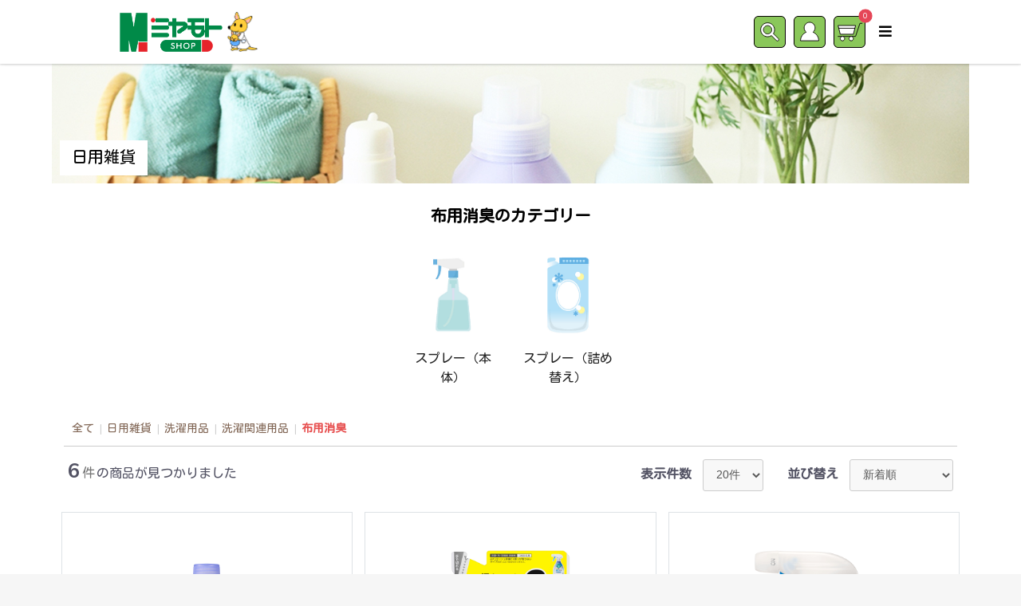

--- FILE ---
content_type: text/html; charset=UTF-8
request_url: https://miyamoto-drug.shop/products/list?category_id=519
body_size: 359735
content:
<!doctype html>
<html lang="ja">
<head prefix="og: http://ogp.me/ns# fb: http://ogp.me/ns/fb# product: http://ogp.me/ns/product#">
        <script async src="https://www.googletagmanager.com/gtag/js?id=G-C0CJWRX5N2"></script>
    <script>
      window.dataLayer = window.dataLayer || [];
      function gtag(){dataLayer.push(arguments);}
      gtag('js', new Date());

      gtag('config', 'G-C0CJWRX5N2');
    </script>
    <meta charset="utf-8">
    <meta name="viewport" content="width=device-width, initial-scale=1, shrink-to-fit=no">
    <meta name="eccube-csrf-token" content="2VP8wGgBswWms0nImdnrcc5SINWzEqJpkyPWYTI0B-o">
    <title>布用消臭｜ミヤモトSHOP</title>
                <meta name="description" content="宮本薬局が運営する公式通販サイト「ミヤモトSHOP」の商品一覧ページ。化粧品、衛生用品、日用雑貨、介護・ベビー用品などを取り扱っています。育毛剤、オーラルケア、美容ケア、女性特有のお悩み商品、メンズ向け商品も随時更新中。">
                    <meta property="og:url" content="https://miyamoto-drug.shop/products/list?category_id=519" />
<meta property="og:title" content="布用消臭｜ミヤモトSHOP" />
<meta property="og:site_name" content="ミヤモトSHOP" />
        <meta property="og:description" content="宮本薬局が運営する公式通販サイト「ミヤモトSHOP」の商品一覧ページ。化粧品、衛生用品、日用雑貨、介護・ベビー用品などを取り扱っています。育毛剤、オーラルケア、美容ケア、女性特有のお悩み商品、メンズ向け商品も随時更新中。" />
    <meta property="og:image" content="https://miyamoto-drug.shop/html/template/miyamoto/assets/img/common/ogp.jpeg" />

    <link rel="icon" href="/html/template/miyamoto/assets/img/common/favicon.ico">
    <link rel="apple-touch-icon" sizes="180x180" href="/html/template/miyamoto/assets/img/common/apple-touch-icon.png">
    <link rel="canonical" href="https://miyamoto-drug.shop/products/list?category_id=519">
    <link rel="stylesheet" href="https://stackpath.bootstrapcdn.com/bootstrap/3.4.1/css/bootstrap.min.css" integrity="sha384-HSMxcRTRxnN+Bdg0JdbxYKrThecOKuH5zCYotlSAcp1+c8xmyTe9GYg1l9a69psu" crossorigin="anonymous">
    <link rel="stylesheet" href="/html/template/miyamoto/assets/css/bootstrap5.css">
    <link href="https://fonts.googleapis.com/css2?family=Kosugi+Maru&family=Nunito:wght@400;500;600;700&display=swap" rel="stylesheet">
    <link rel="stylesheet" href="https://use.fontawesome.com/releases/v5.3.1/css/all.css" integrity="sha384-mzrmE5qonljUremFsqc01SB46JvROS7bZs3IO2EmfFsd15uHvIt+Y8vEf7N7fWAU" crossorigin="anonymous">
    <link rel="stylesheet" href="//cdn.jsdelivr.net/jquery.slick/1.6.0/slick.css">
    <link rel="stylesheet" href="/html/template/miyamoto/assets/css/style.css">
    <link rel="stylesheet" href="/html/template/miyamoto/assets/css/common.css">
    <link rel="stylesheet" href="/html/template/miyamoto/assets/css/miyamoto.css?1476010433">
        <script src="https://code.jquery.com/jquery-3.3.1.min.js" integrity="sha256-FgpCb/KJQlLNfOu91ta32o/NMZxltwRo8QtmkMRdAu8=" crossorigin="anonymous"></script>
    <script src="/html/template/miyamoto/assets/js/jquery.cookie.js"></script>
    <script>
        $(function() {
            $.ajaxSetup({
                'headers': {
                    'ECCUBE-CSRF-TOKEN': $('meta[name="eccube-csrf-token"]').attr('content')
                }
            });
        });
    </script>
                    <link rel="stylesheet" href="/html/user_data/assets/css/customize.css">
</head>
<body id="page_product_list" class="product_page">

<div class="ec-layoutRole">
                <div class="ec-layoutRole__header position-sticky top-0 w-100 bg-white toggle_class_js_wrap">
            <div class="ec-headerNaviRole py-md-4 py-3 bg-white">
    <div class="maxWidth d-flex flex-wrap mx-auto w-100 justify-content-between">
        <div class="logo">
                <div class="ec-headerRole__title">
        <a href="https://miyamoto-drug.shop/" class="d-flex">
                        <img src="/html/template/miyamoto/assets/img/common/logo01.png" class="w-auto logo01 align-self-center" alt="ミヤモトSHOP">
                        <img src="/html/template/miyamoto/assets/img/common/logo02.png" class="w-auto logo02 align-self-center" alt="みやるん">
        </a>
    </div>

        </div>
                <div class="d-flex">
            <a class="ec-headerNavSP p-0 d-block align-self-center bg-transparent align-self-center toggle_class_js_btn position-relative start-0 top-0" data-toggle="tooltip" data-placement="bottom" title="検索">
                <img src="/html/template/miyamoto/assets/icon/icon_search.svg" alt="" class="h-100 object-fit-contain" alt="検索">
                <div class="toggle_class_js position-absolute start-50 triangle bg-gray start-50"></div>
            </a>
            <a class="ms-md-3 ms-2 ec-headerNavSP p-0 d-block align-self-center bg-transparent align-self-center" href="https://miyamoto-drug.shop/mypage/login" data-toggle="tooltip" data-placement="bottom" title="ログイン">
                <img src="/html/template/miyamoto/assets/icon/icon_user.svg" alt="" class="h-100 object-fit-contain" alt="ログイン">
            </a>
                <a class="ec-cartNaviWrap ec-headerRole__cart ec-headerNavSP p-0 ec-cartNavi position-relative top-0 start-0 d-block ms-md-3 ms-2 bg-transparent align-self-center" href="https://miyamoto-drug.shop/cart" style="min-width:auto" data-toggle="tooltip" data-placement="bottom" title="カート">
            <img src="/html/template/miyamoto/assets/icon/icon_cart.svg" alt="カート" class="h-100 object-fit-contain position-relative w-auto">
            <span class="ec-cartNavi__badge position-absolute top-0 start-100 translate-middle">0</span>
            <div class="ec-cartNavi__label d-none">
                <div class="ec-cartNavi__price">￥0</div>
            </div>
    </a>

            <div class="ec-headerNavSP ec-headerNavSPJs bg-transparent d-block align-self-center ms-md-2">
                <i class="fas fa-bars"></i>
            </div>
        </div>
    </div>
</div>
<div class="bg-gray position-absolute w-100 headerSearch border-bottom">
    <div class="maxWidth mx-auto py-3">
        <div class="d-flex justify-content-between px-md-2 px-4">
            <label class="h4 pt-2">キーワード検索</label>
        </div>
        <form method="get" class="searchform px-md-0 px-3" action="/products/list">
            <div class="ec-headerSearch__keyword">
                <div class="ec-input d-flex position-relative">
                    <input type="search" id="" name="name" maxlength="50" class="search-name form-control me-2 mb-3" placeholder="キーワードを入力してください">
                    <button class="ec-headerSearch__keywordBtn btn p-0 position-absolute end-0" type="submit">
                        <div class="ec-icon">
                            <img src="/html/template/miyamoto/assets/icon/icon_search.svg" alt="" style="max-width:38px" alt="検索">
                        </div>
                    </button>
                </div>
            </div>
        </form>
        <div class="container-fluid">
            <div class="row mb-2 px-md-0 px-1">
                <div class="col-md-4 offset-md-4">
                    <div class="toggle_class_js_btn btn bg-light border-dark border w-100" style="cursor:pointer"><p><i class="fas fa-times h2 pt-2 pe-2"></i>閉じる</p></div>
                </div>
            </div>
        </div>
    </div>
</div>

                    </div>
    
        
    <div class="ec-layoutRole__contents">
                
                
        <div class="ec-layoutRole__main">
                        
                            <section id="ProductTitle" class="position-relative mb-5">
                    <img src="/html/template/miyamoto/assets/img/category/06.jpg" class="w-100 h-100 position-absolute object-fit-cover" alt="日用雑貨">
        <h1 class="position-absolute bottom-0 start-0 p-3 px-4 bg-white ms-3 h2 mb-3">日用雑貨</h1>
</section>

<section id="ProductCategory" class="categoryScroll">
        <div class="less-category">
        <div class="container-fluid mb-4">
            <h2 class="fw-bold text-center"><span>布用消臭のカテゴリー</span></h2>
        </div>
        <div class="overflow-scroll">
            <ul class="d-flex flex-md-wrap justify-content-md-center">
                        <li class="px-3 mb-2">
                <a href="https://miyamoto-drug.shop/products/list?category_id=520">
                    <div class="ratio ratio-1x1 rounded-circle overflow-hidden bg-white mb-3">
                                                            <img src="/html/upload/save_image/0830105549_64eea1a51a44d.jpeg" class="position-absolute w-100 h-100 start-0 top-0 object-fit-cover" alt="スプレー（本体）">
                                        </div>
                <p>スプレー（本体）</p>
                </a>
            </li>
                        <li class="px-3 mb-2">
                <a href="https://miyamoto-drug.shop/products/list?category_id=526">
                    <div class="ratio ratio-1x1 rounded-circle overflow-hidden bg-white mb-3">
                                                            <img src="/html/upload/save_image/0830105555_64eea1ab3fe0e.jpeg" class="position-absolute w-100 h-100 start-0 top-0 object-fit-cover" alt="スプレー（詰め替え）">
                                        </div>
                <p>スプレー（詰め替え）</p>
                </a>
            </li>
                        </ul>
        </div>
    </div>
</section>

            <div class="ec-searchnavRole px-2 pt-md-4 pt-3">
            <form name="form1" id="form1" method="get" action="?">
                                    <input type="hidden" id="mode"
                           name="mode"
                           />
                                    <input type="hidden" id="category_id"
                           name="category_id"
                           value="519" />
                                    <input type="hidden" id="name"
                           name="name"
                           />
                                    <input type="hidden" id="pageno"
                           name="pageno"
                           />
                                    <input type="hidden" id="disp_number"
                           name="disp_number"
                           value="0" />
                                    <input type="hidden" id="orderby"
                           name="orderby"
                           value="0" />
                            </form>
            <div class="ec-searchnavRole__topicpath mb-2">
                <ol class="ec-topicpath">
                    <li class="ec-topicpath__item"><a href="https://miyamoto-drug.shop/products/list">全て</a>
                    </li>
                                                                        <li class="ec-topicpath__divider">|</li>
                            <li class="ec-topicpath__item"><a
                                        href="https://miyamoto-drug.shop/products/list?category_id=6">日用雑貨</a>
                            </li>
                                                    <li class="ec-topicpath__divider">|</li>
                            <li class="ec-topicpath__item"><a
                                        href="https://miyamoto-drug.shop/products/list?category_id=173">洗濯用品</a>
                            </li>
                                                    <li class="ec-topicpath__divider">|</li>
                            <li class="ec-topicpath__item"><a
                                        href="https://miyamoto-drug.shop/products/list?category_id=518">洗濯関連用品</a>
                            </li>
                                                    <li class="ec-topicpath__divider">|</li>
                            <li class="ec-topicpath__item--active"><a
                                        href="https://miyamoto-drug.shop/products/list?category_id=519">布用消臭</a>
                            </li>
                                                                                </ol>
            </div>
            <div class="ec-searchnavRole__infos px-2">
                <div class="ec-searchnavRole__counter">
                                            <span class="fw-bold h1">6<span class="small px-1">件</span></span><span>の商品が見つかりました</span>
                                    </div>
                                <div class="d-flex w-100 justify-content-end flex-wrap">
                    <div class="ec-searchnavRole__actions w-auto">
                        <div class="ec-select mb-md-3 mb-2">
                        <label>表示件数</label>
                            <select id="" name="disp_number" class="disp-number form-control"><option value="0">20件</option><option value="1">40件</option><option value="2">60件</option></select>
                        </div>
                    </div>
                    <div class="ec-searchnavRole__actions w-auto ps-5">
                        <div class="ec-select mb-md-3 mb-2">
                        <label>並び替え</label>
                            <select id="" name="orderby" class="order-by form-control"><option value="0">新着順</option><option value="1">価格が低い順</option><option value="2">価格が高い順</option></select>
                        </div>
                    </div>
                </div>
                <hr class="d-md-none">
                            </div>
        </div>
                    <div class="ec-shelfRole px-md-3 px-0">
                <ul class="ec-shelfGrid row">
                                            <li class="col-md-4 col-12 mb-md-4 mb-2 toggle_class_js_wrap">
                            <div href="https://miyamoto-drug.shop/products/detail/1570" class="row mb-md-0 mb-4">
                                <div class="ec-shelfGrid__item-image mb-0 position-relative col-md-12 col-4 mb-md-1 mb-0 d-block">
                                    <a href="https://miyamoto-drug.shop/products/detail/1570">
                                    <div class="ratio ratio-1x1 border mb-3">
                                    <img src="/html/upload/save_image/0821144726_64e2fa6e02c71.jpg" class="w-100 h-100 object-fit-contain p-md-5 p-2" alt="花王　スタイルケア　服のミスト　詰替　４００ｍｌ">
                                    </div>
                                    </a>
                                                                            <form action="https://miyamoto-drug.shop/products/add_favorite/1570?from=list&category_id=519" method="post" class="d-flex">
                                                                                </form>
                                                                                                            <div class="d-flex">
                                    <div data-toggle="tooltip" data-placement="right" title="ログイン後にご利用ください">
                                        <a id="favorite" class="p-0 btn" href="https://miyamoto-drug.shop/mypage/login">
                                            <p><i class="fas fa-heart fa-fw text-secondary h1"></i></p>
                                        </a>
                                    </div>
                                    </div>
                                                                    </div>
                                <div class="ec-shelfGrid__item-text col-md-12 col-8 mb-md-5">
                                                                <a href="https://miyamoto-drug.shop/products/detail/1570">
                                <div class="d-flex mb-2">
                                <p class="me-3 align-self-end"><span class="text-dark fw-bold">花王　スタイルケア　服のミスト　詰替　４００ｍｌ</span></p>
                                </div>
                                <p class="price02-default mb-2 h1">
                                <span class="fw-bold text-danger">
                                                                            ￥460
                                                                    </span>
                                <span class="small text-dark fw-bold">(税込)</span>
                                </p>
                                <div class="d-flex mb-2">
                                                                                                </div>
                                                                    <p class="mb-0 pt-3 product_description_list">スプレーするだけでシワ・ニオイがとれ、気持ちよく着られます。静電気防止効果もあります。</p>
                                                                </a>
                                                                <div class="toggle_class_js_btn btn border border-dark mt-3"><p class="h5 mb-0 p-2">もっと見る</p></div>
                                                                </div>
                            </div>
                                                        


                                                                                    <hr class="d-md-none">
                        </li>
                                            <li class="col-md-4 col-12 mb-md-4 mb-2 toggle_class_js_wrap">
                            <div href="https://miyamoto-drug.shop/products/detail/1566" class="row mb-md-0 mb-4">
                                <div class="ec-shelfGrid__item-image mb-0 position-relative col-md-12 col-4 mb-md-1 mb-0 d-block">
                                    <a href="https://miyamoto-drug.shop/products/detail/1566">
                                    <div class="ratio ratio-1x1 border mb-3">
                                    <img src="/html/upload/save_image/0821141838_64e2f3ae7a269.jpg" class="w-100 h-100 object-fit-contain p-md-5 p-2" alt="花王　リセッシュ　除菌ＥＸ香残らない替３２０ｍｌ">
                                    </div>
                                    </a>
                                                                            <form action="https://miyamoto-drug.shop/products/add_favorite/1566?from=list&category_id=519" method="post" class="d-flex">
                                                                                </form>
                                                                                                            <div class="d-flex">
                                    <div data-toggle="tooltip" data-placement="right" title="ログイン後にご利用ください">
                                        <a id="favorite" class="p-0 btn" href="https://miyamoto-drug.shop/mypage/login">
                                            <p><i class="fas fa-heart fa-fw text-secondary h1"></i></p>
                                        </a>
                                    </div>
                                    </div>
                                                                    </div>
                                <div class="ec-shelfGrid__item-text col-md-12 col-8 mb-md-5">
                                                                <a href="https://miyamoto-drug.shop/products/detail/1566">
                                <div class="d-flex mb-2">
                                <p class="me-3 align-self-end"><span class="text-dark fw-bold">花王　リセッシュ　除菌ＥＸ香残らない替３２０ｍｌ</span></p>
                                </div>
                                <p class="price02-default mb-2 h1">
                                <span class="fw-bold text-danger">
                                                                            ￥327
                                                                    </span>
                                <span class="small text-dark fw-bold">(税込)</span>
                                </p>
                                <div class="d-flex mb-2">
                                                                                                </div>
                                                                    <p class="mb-0 pt-3 product_description_list">汗・皮脂臭のニオイ予防までできる徹底消臭！汗かいても、２４時間ずっとニオイ０へ！</p>
                                                                </a>
                                                                <div class="toggle_class_js_btn btn border border-dark mt-3"><p class="h5 mb-0 p-2">もっと見る</p></div>
                                                                </div>
                            </div>
                                                        


                                                                                    <hr class="d-md-none">
                        </li>
                                            <li class="col-md-4 col-12 mb-md-4 mb-2 toggle_class_js_wrap">
                            <div href="https://miyamoto-drug.shop/products/detail/1565" class="row mb-md-0 mb-4">
                                <div class="ec-shelfGrid__item-image mb-0 position-relative col-md-12 col-4 mb-md-1 mb-0 d-block">
                                    <a href="https://miyamoto-drug.shop/products/detail/1565">
                                    <div class="ratio ratio-1x1 border mb-3">
                                    <img src="/html/upload/save_image/0821141515_64e2f2e340625.jpg" class="w-100 h-100 object-fit-contain p-md-5 p-2" alt="リセッシュ除菌ＥＸ　香りが残らないタイプ　本体　３７０ｍｌ">
                                    </div>
                                    </a>
                                                                            <form action="https://miyamoto-drug.shop/products/add_favorite/1565?from=list&category_id=519" method="post" class="d-flex">
                                                                                </form>
                                                                                                            <div class="d-flex">
                                    <div data-toggle="tooltip" data-placement="right" title="ログイン後にご利用ください">
                                        <a id="favorite" class="p-0 btn" href="https://miyamoto-drug.shop/mypage/login">
                                            <p><i class="fas fa-heart fa-fw text-secondary h1"></i></p>
                                        </a>
                                    </div>
                                    </div>
                                                                    </div>
                                <div class="ec-shelfGrid__item-text col-md-12 col-8 mb-md-5">
                                                                <a href="https://miyamoto-drug.shop/products/detail/1565">
                                <div class="d-flex mb-2">
                                <p class="me-3 align-self-end"><span class="text-dark fw-bold">リセッシュ除菌ＥＸ　香りが残らないタイプ　本体　３７０ｍｌ</span></p>
                                </div>
                                <p class="price02-default mb-2 h1">
                                <span class="fw-bold text-danger">
                                                                            ￥436
                                                                    </span>
                                <span class="small text-dark fw-bold">(税込)</span>
                                </p>
                                <div class="d-flex mb-2">
                                                                                                </div>
                                                                    <p class="mb-0 pt-3 product_description_list">汗・皮脂臭のニオイ予防までできる徹底消臭！汗かいても、２４時間ずっとニオイ０へ！</p>
                                                                </a>
                                                                <div class="toggle_class_js_btn btn border border-dark mt-3"><p class="h5 mb-0 p-2">もっと見る</p></div>
                                                                </div>
                            </div>
                                                        


                                                                                    <hr class="d-md-none">
                        </li>
                                            <li class="col-md-4 col-12 mb-md-4 mb-2 toggle_class_js_wrap">
                            <div href="https://miyamoto-drug.shop/products/detail/1564" class="row mb-md-0 mb-4">
                                <div class="ec-shelfGrid__item-image mb-0 position-relative col-md-12 col-4 mb-md-1 mb-0 d-block">
                                    <a href="https://miyamoto-drug.shop/products/detail/1564">
                                    <div class="ratio ratio-1x1 border mb-3">
                                    <img src="/html/upload/save_image/0920133126_68ce2e1ec5a31.jpg" class="w-100 h-100 object-fit-contain p-md-5 p-2" alt="花王　リセッシュ　除菌ＥＸデオドラントパワー香り残らない替３1０ｍｌ">
                                    </div>
                                    </a>
                                                                            <form action="https://miyamoto-drug.shop/products/add_favorite/1564?from=list&category_id=519" method="post" class="d-flex">
                                                                                </form>
                                                                                                            <div class="d-flex">
                                    <div data-toggle="tooltip" data-placement="right" title="ログイン後にご利用ください">
                                        <a id="favorite" class="p-0 btn" href="https://miyamoto-drug.shop/mypage/login">
                                            <p><i class="fas fa-heart fa-fw text-secondary h1"></i></p>
                                        </a>
                                    </div>
                                    </div>
                                                                    </div>
                                <div class="ec-shelfGrid__item-text col-md-12 col-8 mb-md-5">
                                                                <a href="https://miyamoto-drug.shop/products/detail/1564">
                                <div class="d-flex mb-2">
                                <p class="me-3 align-self-end"><span class="text-dark fw-bold">花王　リセッシュ　除菌ＥＸデオドラントパワー香り残らない替３1０ｍｌ</span></p>
                                </div>
                                <p class="price02-default mb-2 h1">
                                <span class="fw-bold text-danger">
                                                                            ￥371
                                                                    </span>
                                <span class="small text-dark fw-bold">(税込)</span>
                                </p>
                                <div class="d-flex mb-2">
                                                                                                </div>
                                                                    <p class="mb-0 pt-3 product_description_list">手強いニオイ撃破！タバコ・焼肉などのニオイの原因物質に対する特許消臭技術「デオドライザーＺ」採用。</p>
                                                                </a>
                                                                <div class="toggle_class_js_btn btn border border-dark mt-3"><p class="h5 mb-0 p-2">もっと見る</p></div>
                                                                </div>
                            </div>
                                                        


                                                                                    <hr class="d-md-none">
                        </li>
                                            <li class="col-md-4 col-12 mb-md-4 mb-2 toggle_class_js_wrap">
                            <div href="https://miyamoto-drug.shop/products/detail/1473" class="row mb-md-0 mb-4">
                                <div class="ec-shelfGrid__item-image mb-0 position-relative col-md-12 col-4 mb-md-1 mb-0 d-block">
                                    <a href="https://miyamoto-drug.shop/products/detail/1473">
                                    <div class="ratio ratio-1x1 border mb-3">
                                    <img src="/html/upload/save_image/0604150019_683fe0f318cce.jpg" class="w-100 h-100 object-fit-contain p-md-5 p-2" alt="ファブリーズＷ除菌　本体　３７０ｍｌ">
                                    </div>
                                    </a>
                                                                            <form action="https://miyamoto-drug.shop/products/add_favorite/1473?from=list&category_id=519" method="post" class="d-flex">
                                                                                </form>
                                                                                                            <div class="d-flex">
                                    <div data-toggle="tooltip" data-placement="right" title="ログイン後にご利用ください">
                                        <a id="favorite" class="p-0 btn" href="https://miyamoto-drug.shop/mypage/login">
                                            <p><i class="fas fa-heart fa-fw text-secondary h1"></i></p>
                                        </a>
                                    </div>
                                    </div>
                                                                    </div>
                                <div class="ec-shelfGrid__item-text col-md-12 col-8 mb-md-5">
                                                                <a href="https://miyamoto-drug.shop/products/detail/1473">
                                <div class="d-flex mb-2">
                                <p class="me-3 align-self-end"><span class="text-dark fw-bold">ファブリーズＷ除菌　本体　３７０ｍｌ</span></p>
                                </div>
                                <p class="price02-default mb-2 h1">
                                <span class="fw-bold text-danger">
                                                                            ￥504
                                                                    </span>
                                <span class="small text-dark fw-bold">(税込)</span>
                                </p>
                                <div class="d-flex mb-2">
                                                                                                </div>
                                                                    <p class="mb-0 pt-3 product_description_list">1本で消臭・除菌・ウイルス除去・シワ取り！</p>
                                                                </a>
                                                                <div class="toggle_class_js_btn btn border border-dark mt-3"><p class="h5 mb-0 p-2">もっと見る</p></div>
                                                                </div>
                            </div>
                                                        


                                                                                    <hr class="d-md-none">
                        </li>
                                            <li class="col-md-4 col-12 mb-md-4 mb-2 toggle_class_js_wrap">
                            <div href="https://miyamoto-drug.shop/products/detail/1472" class="row mb-md-0 mb-4">
                                <div class="ec-shelfGrid__item-image mb-0 position-relative col-md-12 col-4 mb-md-1 mb-0 d-block">
                                    <a href="https://miyamoto-drug.shop/products/detail/1472">
                                    <div class="ratio ratio-1x1 border mb-3">
                                    <img src="/html/upload/save_image/1001142537_68dcbb5136351.jpg" class="w-100 h-100 object-fit-contain p-md-5 p-2" alt="ファブリーズＷ除菌＋消臭プレミアム　無香料　本体　　３７０ml">
                                    </div>
                                    </a>
                                                                            <form action="https://miyamoto-drug.shop/products/add_favorite/1472?from=list&category_id=519" method="post" class="d-flex">
                                                                                </form>
                                                                                                            <div class="d-flex">
                                    <div data-toggle="tooltip" data-placement="right" title="ログイン後にご利用ください">
                                        <a id="favorite" class="p-0 btn" href="https://miyamoto-drug.shop/mypage/login">
                                            <p><i class="fas fa-heart fa-fw text-secondary h1"></i></p>
                                        </a>
                                    </div>
                                    </div>
                                                                    </div>
                                <div class="ec-shelfGrid__item-text col-md-12 col-8 mb-md-5">
                                                                <a href="https://miyamoto-drug.shop/products/detail/1472">
                                <div class="d-flex mb-2">
                                <p class="me-3 align-self-end"><span class="text-dark fw-bold">ファブリーズＷ除菌＋消臭プレミアム　無香料　本体　　３７０ml</span></p>
                                </div>
                                <p class="price02-default mb-2 h1">
                                <span class="fw-bold text-danger">
                                                                            ￥658
                                                                    </span>
                                <span class="small text-dark fw-bold">(税込)</span>
                                </p>
                                <div class="d-flex mb-2">
                                                                                                </div>
                                                                    <p class="mb-0 pt-3 product_description_list">漂白剤や洗剤で洗えないものに。消臭成分最高レベル。</p>
                                                                </a>
                                                                <div class="toggle_class_js_btn btn border border-dark mt-3"><p class="h5 mb-0 p-2">もっと見る</p></div>
                                                                </div>
                            </div>
                                                        


                                                                                    <hr class="d-md-none">
                        </li>
                                    </ul>
            </div>
            <div class="ec-pagerRole">
                            </div>
            
                                                            </div>

                    </div>

        
                <div class="ec-layoutRole__footer">
                <!-- ▼フッター -->
            <div class="ec-footerRole bg-white border-top mt-3 py-5 bg-gray">
    <div class="container py-4 maxWidth">
        <div class="d-flex justify-content-center mb-5">
            <a href="https://miyamoto-drug.shop/">
                <img src="/html/template/miyamoto/assets/img/common/logo01.png" class="w-auto logo01 align-self-center" style="height:50px" alt="ミヤモトSHOP">
                <img src="/html/template/miyamoto/assets/img/common/logo02.png" class="w-auto logo02 align-self-center" style="height:50px" alt="みやるん">
            </a>
        </div>
        <div class="row text-center d-md-none mb-5 links">
            <div class="col-6">
                <a href="https://miyamoto-drug.shop/help/about" class="d-block text-dark mb-2">当サイトについて</a>
                <a href="https://miyamoto-drug.shop/help/tradelaw" class="d-block text-dark mb-2">特定商取引法に基づく表記</a>
                <a href="https://miyamoto-drug.shop/help/privacy" class="d-block text-dark">プライバシーポリシー</a>
            </div>
            <div class="col-6">
                <a href="https://miyamoto-drug.shop/faq" class="d-block text-dark mb-2">よくあるご質問</a>
                <a href="https://miyamoto-drug.shop/help/agreement" class="d-block text-dark mb-2">利用規約</a>
                <a href="https://miyamoto-drug.shop/contact" class="d-block text-dark mb-2">お問い合わせ</a>
                <a href="https://miyamoto-drug.shop/sitemap" class="d-block text-dark">サイトマップ</a>
            </div>
        </div>
        <ul class="d-md-flex d-none justify-content-center h4 mb-4 flex-wrap">
                <li><a href="https://miyamoto-drug.shop/help/about" class="d-block text-dark">当サイトについて</a></li>
                <li><a href="https://miyamoto-drug.shop/faq" class="d-block text-dark">よくあるご質問</a></li>
                <li><a href="https://miyamoto-drug.shop/help/tradelaw" class="d-block text-dark">特定商取引法に基づく表記</a></li>
                <li><a href="https://miyamoto-drug.shop/help/agreement" class="d-block text-dark">利用規約</a></li>
                <li><a href="https://miyamoto-drug.shop/help/privacy" class="d-block text-dark">プライバシーポリシー</a></li>
                <li><a href="https://miyamoto-drug.shop/contact" class="d-block text-dark">お問い合わせ</a></li>
                <li><a href="https://miyamoto-drug.shop/sitemap" class="d-block text-dark">サイトマップ</a></li>
        </ul>
        <ul class="d-md-flex d-none justify-content-center h4 mb-4 flex-wrap">
                <li><a href="/html/template/miyamoto/assets/pdf/2504店舗販売業の管理及び運営に関する事項.pdf" class="d-block text-dark" target="_blank">店舗販売業の管理及び運営に関する事項</a></li>
                <li><a href="/html/template/miyamoto/assets/pdf/2504特定販売に関する事項.pdf" class="d-block text-dark" target="_blank">特定販売に関する事項</a></li>
                <li><a href="/html/template/miyamoto/assets/pdf/2104一般用医薬品の販売制度に関する事項.pdf" class="d-block text-dark" target="_blank">一般用医薬品の販売制度に関する事項</a></li>
        </ul>
        <div class="row text-center d-md-none mb-5 links">
            <a href="/html/template/miyamoto/assets/pdf/2504店舗販売業の管理及び運営に関する事項.pdf" class="d-block text-dark" target="_blank">店舗販売業の管理及び運営に関する事項</a>
            <a href="/html/template/miyamoto/assets/pdf/2504特定販売に関する事項.pdf" class="d-block text-dark" target="_blank">特定販売に関する事項</a>
            <a href="/html/template/miyamoto/assets/pdf/2104一般用医薬品の販売制度に関する事項.pdf" class="d-block text-dark" target="_blank">一般用医薬品の販売制度に関する事項</a>
        </div>
        <p class="text-center text-dark h5">©2025 株式会社宮本薬局 all lights reserved.</p>
    </div>
</div>

        <!-- ▲フッター -->

        </div>
    </div><!-- ec-layoutRole -->



<div class="bottom_menu d-md-none d-flex position-sticky bottom-0 w-100 justify-content-around py-3 border-top toggle_class_js_wrap position-relative shadow" style="background-color:rgba(255,255,255,.7);z-index: 3;">
    <div class="ec-headerNavSP ec-headerNavSPJs bg-transparent">
        <i class="fas fa-bars"></i>
    </div>
    <a class="p-0 position-relative start-0 top-0">
        <div class="toggle_class_js_btn ec-headerNavSP p-0 bg-transparent">
            <img src="/html/template/miyamoto/assets/icon/icon_search.svg" alt="" class="h-100 object-fit-contain" data-toggle="tooltip" data-placement="top" title="検索">
        </div>
        <div class="toggle_class_js position-absolute top-0 start-50 triangle bg-green"></div>
            <div class="toggle_class_js position-absolute bottom-100 start-0 ec-headerSearch px-3 py-4 bg-green" style="width: 245px;">
                <i class="fas fa-times toggle_class_js_btn text-white position-absolute top-0 h2 cursor-pointer pt-4 ps-2" style="cursor:pointer"></i>
                <p class="text-center text-white h3 fw-bold mb-3">キーワード検索</p>
                <form method="get" class="searchform" action="/products/list">
                    <div class="ec-headerSearch__keyword">
                        <div class="ec-input">
                            <input type="search" id="" name="name" maxlength="50" class="search-name form-control" placeholder="キーワードを入力">
                            <button class="ec-headerSearch__keywordBtn" type="submit">
                                <div class="ec-icon">
                                    <img src="/html/template/miyamoto/assets/icon/search-dark.svg" alt="">
                                </div>
                            </button>
                        </div>
                    </div>
                </form>
            </div>
    </a>
    <a class="ec-headerNavSP p-0 bg-transparent" href="https://miyamoto-drug.shop/mypage/favorite" data-toggle="tooltip" data-placement="top" title="お気に入り"><img src="/html/template/miyamoto/assets/icon/icon_favo.svg" alt="" class="h-100 object-fit-contain"></a>
    <a class="ec-headerNavSP p-0 bg-transparent" href="https://miyamoto-drug.shop/guide" data-toggle="tooltip" data-placement="top" title="ご利用ガイド"><img src="/html/template/miyamoto/assets/icon/icon_guide.svg" alt="" class="h-100 object-fit-contain"></a>
    <a class="ec-headerNavSP p-0 bg-transparent" href="https://miyamoto-drug.shop/contact" data-toggle="tooltip" data-placement="top" title="お問い合わせ"><img src="/html/template/miyamoto/assets/icon/icon_mail.svg" alt="" class="h-100 object-fit-contain"></a>
</div>

<div class="ec-overlayRole d-block"></div>
<div class="ec-drawerRole d-block">
                    <!-- ▼商品検索 -->
            
<div class="d-flex justify-content-between p-3">
    <div class="mb-0 ec-drawerRoleCloseJs position-relative start-0 top-0 bg-white text-green align-self-center px-2 ps-3"><i class="fas fa-times display-1"></i></div>
    <div class="d-flex">
                <a class="bg-orange rounded-3 text-white p-4 h3 align-self-center mb-0 px-3" href="https://miyamoto-drug.shop/entry">会員登録</a>
        <a class="bg-dark-green rounded-3 text-white p-4 h3 align-self-center ms-2 mb-0 px-3" href="https://miyamoto-drug.shop/mypage/login">ログイン</a>
                </div>
</div>
<div class="ec-headerSearch p-2 px-3 pt-0">
    <form method="get" class="searchform" action="/products/list">
        <div class="ec-headerSearch__category w-100">
            <div class="ec-select ec-select_search">
                <select id="" name="category_id" class="category_id form-control"><option value="">全ての商品</option><option value="561">医薬品・医薬部外品</option><option value="797">　はなのケア</option><option value="796">　のどのケア</option><option value="794">　総合感冒薬</option><option value="652">　保健栄養剤</option><option value="735">　　ビタミン剤（美容）</option><option value="653">　　関節・ミネラル剤</option><option value="654">　　　コンドロイチン配合剤</option><option value="682">　　滋養強壮剤</option><option value="758">　　　薬用酒</option><option value="683">　　　肉体疲労</option><option value="773">　解熱鎮痛剤</option><option value="769">　胃腸薬</option><option value="562">　整腸・便秘薬</option><option value="635">　　便秘</option><option value="563">　　整腸</option><option value="759">　　下痢止め</option><option value="720">　　その他</option><option value="675">　湿疹・皮膚炎用薬</option><option value="676">　　ステロイド剤</option><option value="734">　　非ステロイド剤</option><option value="755">　　あせも</option><option value="778">　　皮膚軟化剤</option><option value="705">　水虫薬</option><option value="706">　　外用薬</option><option value="707">　　　液剤</option><option value="684">　ハンドケア・しもやけ</option><option value="643">　消炎外用薬</option><option value="665">　　貼り薬</option><option value="666">　　　冷感</option><option value="668">　　　温感</option><option value="647">　　塗布剤</option><option value="650">　　　ローション</option><option value="667">　　　ゲル</option><option value="649">　　　クリーム</option><option value="648">　　　スティック</option><option value="651">　　　スプレー</option><option value="681">　漢方薬</option><option value="593">　生活改善</option><option value="594">　　睡眠改善</option><option value="721">　特殊医薬品</option><option value="722">　　口臭予防</option><option value="762">　その他</option><option value="2">美容・化粧品</option><option value="42">　メイク関連</option><option value="351">　　肌メイク</option><option value="352">　　　化粧下地</option><option value="480">　　　ファンデーション</option><option value="497">　　　　BB</option><option value="498">　　　　パウダー</option><option value="499">　　　　クッション</option><option value="399">　　　フェイスパウダー</option><option value="353">　　　その他</option><option value="43">　　目元メイク</option><option value="478">　　　アイライナー</option><option value="482">　　　　リキッド</option><option value="481">　　　　ペンシル</option><option value="44">　　　アイブロー</option><option value="47">　　　　固形・パウダー</option><option value="45">　　　　リキッド</option><option value="393">　　　　ペンシル</option><option value="394">　　　　眉カラー</option><option value="484">　　　　ティント</option><option value="395">　　　マスカラ</option><option value="503">　　　　カール</option><option value="487">　　　　ボリューム</option><option value="396">　　　　ロング</option><option value="455">　　　　まつ毛美容液</option><option value="504">　　　　マスカラ下地</option><option value="502">　　　　その他</option><option value="391">　　　つけまつ毛</option><option value="392">　　　　マスカラタイプ</option><option value="485">　　　　接着剤</option><option value="483">　　　二重まぶた用化粧品</option><option value="46">　　　その他</option><option value="479">　　　　目元専用　リムーバー</option><option value="326">　　口元メイク</option><option value="327">　　　口紅</option><option value="486">　　　ティント</option><option value="334">　　　下地・コンシーラー</option><option value="71">　スキンケア</option><option value="72">　　フェイスケア</option><option value="96">　　　洗顔</option><option value="397">　　　　固形石鹸</option><option value="144">　　　　洗顔フォーム</option><option value="140">　　　　泡洗顔</option><option value="97">　　　クレンジング</option><option value="495">　　　　ミルクタイプ</option><option value="350">　　　　クリーム・ジェルタイプ</option><option value="263">　　　　オイルタイプ</option><option value="390">　　　　泡タイプ</option><option value="348">　　　　シートタイプ</option><option value="496">　　　　ウォータータイプ</option><option value="141">　　　　洗顔兼用タイプ</option><option value="400">　　　　その他</option><option value="615">　　　導入美容液</option><option value="95">　　　化粧水</option><option value="146">　　　乳液</option><option value="123">　　　美容液</option><option value="128">　　　クリーム・ジェル・オイル</option><option value="380">　　　毛穴・角質ケア</option><option value="405">　　　　ピーリング</option><option value="381">　　　　毛穴パック</option><option value="158">　　　アクネケア</option><option value="207">　　　　洗顔</option><option value="159">　　　　化粧水</option><option value="374">　　　　乳液・クリーム</option><option value="376">　　　　美容液</option><option value="402">　　　　スペシャルケア</option><option value="73">　　　スペシャルケア</option><option value="74">　　　　フェイスマスク（全体）</option><option value="418">　　　　フェイスマスク（部分用）</option><option value="172">　　　　目元用クリーム・パック</option><option value="406">　　　　その他</option><option value="100">　　　オールインワン</option><option value="75">　　保湿ライン</option><option value="142">　　　クレンジング</option><option value="143">　　　洗顔</option><option value="145">　　　化粧水</option><option value="147">　　　乳液</option><option value="420">　　　美容液</option><option value="133">　　　クリーム・ジェル・オイル</option><option value="101">　　　オールインワン</option><option value="76">　　　スペシャルケア</option><option value="148">　　　UVケア</option><option value="331">　　　その他</option><option value="77">　　エイジングケア</option><option value="456">　　　クレンジング</option><option value="130">　　　化粧水</option><option value="124">　　　美容液</option><option value="129">　　　クリーム・ジェル・オイル</option><option value="134">　　　オールインワン</option><option value="78">　　　スペシャルケア</option><option value="468">　　　UVケア</option><option value="469">　　　その他</option><option value="131">　　美白ライン</option><option value="132">　　　化粧水</option><option value="200">　　　乳液</option><option value="139">　　　クリーム・ジェル・オイル</option><option value="164">　　　オールインワン</option><option value="79">　　自然派・敏感肌ライン</option><option value="377">　　　クレンジング</option><option value="378">　　　洗顔</option><option value="152">　　　化粧水</option><option value="204">　　　乳液</option><option value="372">　　　美容液</option><option value="370">　　　クリーム・ジェル・オイル</option><option value="475">　　　オールインワン</option><option value="80">　　　スペシャルケア</option><option value="371">　　　UVケア</option><option value="375">　　　その他</option><option value="48">　ハンド・フットケア</option><option value="49">　　ハンドクリーム</option><option value="303">　　手洗い石鹸</option><option value="354">　　ハンドソープ</option><option value="357">　　　液体タイプ</option><option value="355">　　　泡タイプ</option><option value="356">　　　薬用</option><option value="728">　　　敏感・無添加</option><option value="249">　　かかとケア（保湿）</option><option value="382">　　足用消臭グッズ</option><option value="329">　リップケア</option><option value="330">　　保湿系</option><option value="332">　　　無香料</option><option value="333">　　　微香</option><option value="335">　　UVケア</option><option value="369">　　色つき</option><option value="108">　ボディケア</option><option value="213">　　保湿系</option><option value="214">　　　ローション・ミスト</option><option value="321">　　　ジェル・クリーム・オイル</option><option value="490">　　スクラブ</option><option value="109">　　デオドラント</option><option value="450">　　　ワキ汗パッド</option><option value="189">　　　シートタイプ</option><option value="110">　　　ロール・スプレー</option><option value="194">　　　クリームタイプ</option><option value="408">　　　パウダータイプ</option><option value="384">　　　足用消臭</option><option value="413">　　　その他</option><option value="367">　　日焼け止め</option><option value="8">　ヘアケア</option><option value="89">　　シャンプー・トリートメント</option><option value="296">　　　ダメージケア</option><option value="273">　　　美髪ケア</option><option value="265">　　　フレグランス</option><option value="122">　　　地肌ケア</option><option value="275">　　　ボリュームアップ</option><option value="379">　　　敏感・無添加</option><option value="281">　　　その他</option><option value="90">　　アウトバストリートメント</option><option value="91">　　スタイリング剤</option><option value="299">　　　ジェル・クリーム・ワックス</option><option value="264">　　　スプレー・ムース</option><option value="300">　　　ローション・ミルク</option><option value="274">　　　オイル</option><option value="436">　　　その他</option><option value="9">　　女性用育毛剤</option><option value="10">　　　育毛・養毛剤</option><option value="434">　　パーマ剤</option><option value="435">　　　ウェーブ</option><option value="181">　　ヘアカラー</option><option value="297">　　　黒髪用カラーリング</option><option value="298">　　　　ヘアカラー</option><option value="11">　入浴関連品</option><option value="301">　　浴用石鹸</option><option value="398">　　　薬用</option><option value="488">　　　敏感・無添加</option><option value="302">　　　スキンケア</option><option value="12">　　ボディソープ</option><option value="13">　　　スキンケア</option><option value="407">　　　クールタイプ</option><option value="121">　　　薬用</option><option value="14">　　　敏感・無添加</option><option value="262">　　　アロマ・芳香系</option><option value="489">　　　その他</option><option value="180">　　入浴剤</option><option value="254">　　　医薬部外品（薬用）</option><option value="315">　　　スキンケアタイプ</option><option value="457">　　　温泉タイプ</option><option value="251">　　　温浴タイプ</option><option value="253">　　　アロマ・芳香系</option><option value="467">　　　その他</option><option value="276">　　洗浄用品</option><option value="277">　　　軽石・ブラシ・ネット</option><option value="278">　　　　ヘアブラシ</option><option value="279">　　インバスグッズ</option><option value="280">　　　その他</option><option value="15">　美容小物</option><option value="39">　　フェイスメイク</option><option value="40">　　　シェーバー</option><option value="16">　　ボディメイク</option><option value="17">　　　シェーバー・脱毛クリーム</option><option value="437">　　ヘアメイク</option><option value="438">　　　ヘア小物</option><option value="439">　　　　ブラシ・コーム</option><option value="81">オーラルケア</option><option value="785">　歯ブラシ</option><option value="786">　　虫歯予防</option><option value="787">　　歯周病</option><option value="312">　歯みがき</option><option value="314">　　虫歯予防</option><option value="432">　　歯周病</option><option value="313">　　美白</option><option value="433">　　口臭予防</option><option value="231">　洗口液</option><option value="232">　　口臭予防</option><option value="244">　　歯周病予防</option><option value="316">　　歯肉炎予防</option><option value="233">　　美白</option><option value="234">　　虫歯予防</option><option value="470">　　その他</option><option value="699">　口中清涼剤</option><option value="700">　　カプセル・タブレット</option><option value="5">衛生用品</option><option value="800">　鼻うがい</option><option value="799">　オブラート・服薬ゼリー</option><option value="795">　冷却用品</option><option value="702">　救急用品</option><option value="703">　　包帯・ガーゼ</option><option value="704">　　　粘着包帯</option><option value="599">　生活用品・雑貨</option><option value="790">　　口腔鼻腔衛生用品</option><option value="669">　　サポーター</option><option value="600">　　スポーツケア</option><option value="614">　　　伸縮テーピング</option><option value="601">　　　非伸縮テーピング</option><option value="672">　　　アンダーテープ</option><option value="673">　　　チタン・ゲルマ用品</option><option value="362">　除菌・抗菌剤</option><option value="363">　　消毒スプレー</option><option value="365">　　消毒ジェル</option><option value="364">　　置き型タイプ</option><option value="366">　　携帯タイプ</option><option value="772">　　その他</option><option value="105">　生理用品</option><option value="282">　　生理用ナプキン</option><option value="283">　　　一般的</option><option value="464">　　　　昼用</option><option value="289">　　　　夜用</option><option value="290">　　　肌ケア</option><option value="307">　　　　昼用</option><option value="291">　　　　夜用</option><option value="306">　　　　オーガニック</option><option value="292">　　　スリム</option><option value="293">　　　　昼用</option><option value="294">　　　　夜用</option><option value="462">　　　　コンパクト（無香）</option><option value="463">　　　　コンパクト（微香）</option><option value="284">　　　安心</option><option value="295">　　　　昼用</option><option value="285">　　　　夜用</option><option value="458">　　タンポン</option><option value="461">　　　スリム</option><option value="459">　　　レギュラー</option><option value="460">　　　オーガニック</option><option value="179">　　パンティライナー</option><option value="305">　　　無香</option><option value="308">　　　微香</option><option value="443">　　　その他</option><option value="465">　　ショーツ</option><option value="466">　　　夜用</option><option value="431">　　その他生理用品関連</option><option value="18">　膣内洗浄</option><option value="19">　　ビデ</option><option value="20">　　デリケートケア用品</option><option value="591">　医療用品・器具</option><option value="592">　　耳栓</option><option value="552">　避妊用品</option><option value="553">　　スキン</option><option value="557">　　　スタンダード</option><option value="554">　　　薄手タイプ</option><option value="555">　　　厚手タイプ</option><option value="556">　　　女性にやさしい</option><option value="558">　　潤滑用品</option><option value="559">　　　ローション</option><option value="6">日用雑貨</option><option value="358">　台所用品</option><option value="625">　　食器用洗剤</option><option value="628">　　　つめ替え</option><option value="727">　　　自然派</option><option value="627">　　　泡スプレー（本体）</option><option value="626">　　　泡スプレー（つめ替え）</option><option value="426">　　キッチン用洗剤</option><option value="427">　　　シンク・コンロ・換気扇</option><option value="429">　　　排水口ヌメリ取り</option><option value="425">　　ハンドソープ</option><option value="629">　　漂白剤</option><option value="630">　　　塩素系スプレー</option><option value="631">　　　塩素系ボトル</option><option value="725">　　　その他</option><option value="173">　洗濯用品</option><option value="257">　　洗濯洗剤</option><option value="514">　　　粉末タイプ</option><option value="516">　　　　本体</option><option value="515">　　　　詰め替え</option><option value="789">　　　　その他</option><option value="507">　　　液体非濃縮タイプ</option><option value="509">　　　　本体</option><option value="508">　　　　詰め替え</option><option value="724">　　　　低刺激・自然派</option><option value="522">　　　ボール型</option><option value="523">　　　　詰め替え</option><option value="510">　　　軽質洗剤</option><option value="512">　　　　本体</option><option value="511">　　　　詰め替え</option><option value="258">　　　漂白剤</option><option value="513">　　　部分洗い用</option><option value="726">　　　しみ抜き</option><option value="524">　　　靴用洗剤</option><option value="256">　　柔軟剤</option><option value="527">　　　防臭消臭（本体）</option><option value="528">　　　防臭消臭（詰め替え）</option><option value="525">　　　高残香（本体）</option><option value="529">　　　高残香（詰め替え）</option><option value="531">　　　低刺激・自然派</option><option value="505">　　柔軟剤関連品</option><option value="506">　　　消臭ビーズ</option><option value="517">　　　香り付きビーズ</option><option value="530">　　　香り付きミスト</option><option value="518">　　洗濯関連用品</option><option value="521">　　　洗濯槽クリーナー</option><option value="519" selected="selected">　　　布用消臭</option><option value="520">　　　　スプレー（本体）</option><option value="526">　　　　スプレー（詰め替え）</option><option value="178">　掃除用品</option><option value="286">　　ダストワイパー</option><option value="310">　　　ハンディ―（本体）</option><option value="287">　　　ハンディ―（替え）</option><option value="428">　　カーペットクリーナー</option><option value="228">　　掃除洗浄</option><option value="430">　　　トイレ用</option><option value="229">　　　浴室用</option><option value="260">　　　　スプレー（本体）</option><option value="261">　　　　スプレー（詰め替え）</option><option value="311">　　　　つけ置きタイプ</option><option value="230">　　　　風呂釜洗浄</option><option value="319">　　　　排水口</option><option value="440">　　　　その他</option><option value="317">　　　カビ取り剤</option><option value="318">　　　　本体</option><option value="632">　　　　詰め替え</option><option value="320">　　　　部分用</option><option value="532">　寒さ対策</option><option value="550">　　使い捨てカイロ</option><option value="551">　　　足まわり</option><option value="701">　　　肩・首用</option><option value="581">　　　その他</option><option value="547">　　機能靴下</option><option value="548">　　　ロングタイプ</option><option value="533">　　温熱ピロー</option><option value="534">　　　目元用</option><option value="590">　　　首肩用</option><option value="538">　　　その他</option><option value="623">　防虫・除湿</option><option value="624">　　虫よけ</option><option value="783">　　　置き型タイプ</option><option value="788">　　　液体タイプ</option><option value="729">　ペット用品</option><option value="730">　　ペットケア用品</option><option value="732">　　　シャンプー</option><option value="83">ボディケア</option><option value="215">　保湿系</option><option value="216">　　ローション・ミスト</option><option value="322">　　ジェル・クリーム・オイル</option><option value="491">　スクラブ</option><option value="106">　デオドラント</option><option value="451">　　ワキ汗パッド</option><option value="190">　　シートタイプ</option><option value="107">　　ロール・スプレー</option><option value="195">　　クリームタイプ</option><option value="409">　　パウダータイプ</option><option value="383">　　足用消臭</option><option value="414">　　その他</option><option value="328">　日焼け止め</option><option value="573">健康食品</option><option value="798">　ゼリー飲料</option><option value="574">　健康維持</option><option value="575">　　滋養・強壮</option><option value="743">　　肝機能</option><option value="745">　　　ウコン錠剤</option><option value="607">　　生活習慣病</option><option value="608">　　　中性脂肪対策</option><option value="693">　　　血糖値対策</option><option value="694">　　　快眠</option><option value="596">　　骨・関節</option><option value="612">　　　カルシウム</option><option value="597">　　　グルコサミン</option><option value="763">　　　コンドロイチン</option><option value="578">　　ミネラルウォーター・水</option><option value="585">　サプリメント</option><option value="595">　　アミノ酸系</option><option value="603">　　ビタミン系</option><option value="602">　　必須脂肪酸系</option><option value="605">　　ミネラル系</option><option value="713">　　その他</option><option value="579">　美容</option><option value="617">　　粉末タイプ</option><option value="723">　　　コラーゲン</option><option value="604">　　粒タイプ</option><option value="580">　　ドリンクタイプ</option><option value="656">　　腸内改善</option><option value="657">　　エイジングケア</option><option value="619">　ダイエットサポート</option><option value="620">　　ダイエットサプリメント</option><option value="622">　　　脂肪燃焼</option><option value="582">食品</option><option value="583">　保健機能食品</option><option value="633">　　血糖</option><option value="606">　　中性脂肪</option><option value="698">　　コレステロール</option><option value="618">　　体脂肪</option><option value="742">　　肝機能</option><option value="784">　　目のケア</option><option value="658">　　リラックス</option><option value="611">　　骨・関節サポート</option><option value="584">　　滋養・強壮・疲労</option><option value="22">お悩み別</option><option value="23">　髪の毛・頭</option><option value="24">　　毛髪の悩み</option><option value="25">　　　育毛剤</option><option value="135">　　　ボリュームアップ</option><option value="136">　　頭皮の悩み</option><option value="137">　　　フケ</option><option value="138">　　　かゆみ・湿疹</option><option value="187">　　　乾燥</option><option value="774">　　頭痛</option><option value="535">　目・鼻</option><option value="536">　　目の疲れ</option><option value="537">　　　疲れ</option><option value="764">　　鼻炎</option><option value="766">　　　内服薬</option><option value="767">　　花粉症</option><option value="768">　　　抗アレルギー内服薬</option><option value="791">　　　その他</option><option value="235">　口・歯</option><option value="236">　　口臭</option><option value="237">　　健康な歯</option><option value="238">　　　虫歯</option><option value="245">　　　歯周病</option><option value="239">　　　歯肉炎</option><option value="737">　　口内炎</option><option value="564">　胃腸</option><option value="565">　　整腸・下痢止め</option><option value="566">　　　整腸剤</option><option value="760">　　　下痢止め</option><option value="746">　　便秘</option><option value="749">　　　下剤（内服）</option><option value="748">　　　浣腸・座薬</option><option value="750">　　　整腸剤</option><option value="770">　　胃痛・胃もたれ・胸やけ</option><option value="771">　　　胃もたれ・消化不良</option><option value="29">　手・足・からだ</option><option value="50">　　手荒れ</option><option value="51">　　　保湿</option><option value="53">　　　ひび・あかぎれ・しもやけ</option><option value="677">　　　手湿疹</option><option value="567">　　便秘</option><option value="751">　　　下剤（内服）</option><option value="752">　　　浣腸・座薬</option><option value="568">　　　整腸剤</option><option value="252">　　腰痛・肩痛・神経痛</option><option value="688">　　　急性の痛み</option><option value="775">　　　　内服薬</option><option value="692">　　　　貼り薬</option><option value="689">　　　　塗り薬</option><option value="685">　　　慢性の痛み</option><option value="690">　　　　内服薬</option><option value="691">　　　　貼り薬</option><option value="687">　　　　塗り薬</option><option value="671">　　　サポーター</option><option value="674">　　　こり対策</option><option value="659">　　筋肉痛</option><option value="741">　　　内服薬</option><option value="660">　　　塗り薬</option><option value="663">　　　貼り薬</option><option value="761">　　　その他</option><option value="645">　　関節痛</option><option value="655">　　　内服薬</option><option value="646">　　　消炎・鎮痛外用薬（塗り薬）</option><option value="664">　　　消炎・鎮痛外用薬（貼り薬）</option><option value="670">　　　サポーター</option><option value="708">　　水虫</option><option value="709">　　　外用薬</option><option value="710">　　　　液剤</option><option value="539">　　生理痛</option><option value="776">　　　痛み止め</option><option value="540">　　　貧血・冷え</option><option value="30">　　デリケートゾーン</option><option value="500">　　　おりもの</option><option value="31">　　　ケア</option><option value="255">　　疲れ</option><option value="32">　肌・ひふ</option><option value="33">　　頭皮の悩み</option><option value="34">　　　フケ</option><option value="35">　　　かゆみ・湿疹</option><option value="188">　　　乾燥</option><option value="160">　　肌荒れ・ニキビ</option><option value="161">　　　塗る</option><option value="208">　　　洗う</option><option value="738">　　　飲む</option><option value="711">　　水虫</option><option value="712">　　　外用薬</option><option value="55">　　手荒れ</option><option value="56">　　　保湿</option><option value="57">　　　ひび・あかぎれ・しもやけ</option><option value="678">　　　手湿疹</option><option value="756">　　湿疹・虫さされ・あせも</option><option value="58">　　乾燥</option><option value="59">　　　保湿</option><option value="98">　　　　ミルク・ローション</option><option value="442">　　　　美容液・オイル</option><option value="60">　　　　クリーム・ジェル</option><option value="102">　　　その他</option><option value="111">　　ボディケア</option><option value="217">　　　保湿系</option><option value="218">　　　　ローション・ミスト</option><option value="323">　　　　ジェル・クリーム・オイル</option><option value="492">　　　スクラブ</option><option value="112">　　　デオドラント</option><option value="452">　　　　ワキ汗パッド</option><option value="191">　　　　シートタイプ</option><option value="113">　　　　ロール・スプレー</option><option value="196">　　　　クリームタイプ</option><option value="410">　　　　パウダータイプ</option><option value="385">　　　　足用消臭</option><option value="415">　　　　その他</option><option value="125">　　しみ対策</option><option value="201">　　　美白化粧品（一般）</option><option value="205">　　　美白化粧品（敏感肌）</option><option value="168">　　　紫外線対策</option><option value="36">　女性の悩み</option><option value="569">　　便秘</option><option value="753">　　　下剤（内服）</option><option value="754">　　　浣腸・座薬</option><option value="570">　　　整腸剤</option><option value="210">　　肌荒れ・ニキビ</option><option value="211">　　　塗る</option><option value="212">　　　洗う</option><option value="739">　　　飲む</option><option value="61">　　手荒れ</option><option value="62">　　　保湿</option><option value="63">　　　ひび・あかぎれ・しもやけ</option><option value="679">　　　手湿疹</option><option value="64">　　乾燥</option><option value="65">　　　保湿</option><option value="99">　　　　ミルク・ローション</option><option value="441">　　　　美容液・オイル</option><option value="66">　　　　クリーム・ジェル</option><option value="103">　　　その他</option><option value="471">　　更年期</option><option value="472">　　　冷え・のぼせ</option><option value="541">　　　生理痛</option><option value="696">　　　不定愁訴</option><option value="542">　　生理痛</option><option value="777">　　　痛み止め</option><option value="543">　　　貧血・冷え</option><option value="37">　　デリケートゾーン</option><option value="501">　　　おりもの</option><option value="38">　　　ケア</option><option value="718">　　妊娠</option><option value="719">　　　妊娠中の栄養素</option><option value="114">　　ボディケア</option><option value="219">　　　保湿系</option><option value="220">　　　　ローション・ミスト</option><option value="324">　　　　ジェル・クリーム・オイル</option><option value="493">　　　スクラブ</option><option value="115">　　　デオドラント</option><option value="453">　　　　ワキ汗パッド</option><option value="192">　　　　シートタイプ</option><option value="116">　　　　ロール・スプレー</option><option value="197">　　　　クリームタイプ</option><option value="411">　　　　パウダータイプ</option><option value="386">　　　　足用消臭</option><option value="416">　　　　その他</option><option value="126">　　しみ対策</option><option value="202">　　　美白化粧品（一般）</option><option value="206">　　　美白化粧品（敏感肌）</option><option value="169">　　　紫外線対策</option><option value="544">　こころ・ストレス</option><option value="545">　　更年期</option><option value="549">　　　冷え・のぼせ</option><option value="546">　　　生理痛</option><option value="697">　　　不定愁訴</option><option value="695">　　不眠・イライラ</option><option value="586">　お出かけ</option><option value="757">　　湿疹・虫さされ・あせも</option><option value="587">　　スポーツ</option><option value="588">　　　サプリメント</option><option value="589">　　　体力づくり</option><option value="642">　　　　引き締まった身体づくり</option><option value="641">　　　　筋力アップ</option><option value="616">　　　疲れスッキリ</option><option value="638">　　　ケガ予防・サポート</option><option value="598">　　　その他</option><option value="609">　健康</option><option value="634">　　血糖値</option><option value="610">　　コレステロール・中性脂肪</option><option value="744">　　肝臓</option><option value="67">　美容</option><option value="240">　　口臭予防</option><option value="241">　　健康な歯</option><option value="242">　　　虫歯</option><option value="246">　　　歯周病</option><option value="243">　　　歯肉炎</option><option value="162">　　肌荒れ・ニキビ</option><option value="163">　　　塗る</option><option value="209">　　　洗う</option><option value="740">　　　飲む</option><option value="68">　　手荒れ</option><option value="69">　　　保湿</option><option value="70">　　　ひび・あかぎれ・しもやけ</option><option value="680">　　　手湿疹</option><option value="117">　　体臭</option><option value="149">　　紫外線対策</option><option value="389">　　　ローション・ミストタイプ</option><option value="151">　　　ジェル・クリームタイプ</option><option value="388">　　　敏感肌用</option><option value="199">　　　その他</option><option value="118">　　ボディケア</option><option value="221">　　　保湿系</option><option value="222">　　　　ローション・ミスト</option><option value="325">　　　　ジェル・クリーム・オイル</option><option value="494">　　　スクラブ</option><option value="119">　　　デオドラント</option><option value="454">　　　　ワキ汗パッド</option><option value="193">　　　　シートタイプ</option><option value="120">　　　　ロール・スプレー</option><option value="198">　　　　クリームタイプ</option><option value="412">　　　　パウダータイプ</option><option value="387">　　　　足用消臭</option><option value="417">　　　　その他</option><option value="127">　　しみ対策</option><option value="203">　　　美白化粧品（一般）</option><option value="373">　　　美白化粧品（敏感肌）</option><option value="171">　　　紫外線対策</option><option value="21">介護・ベビー</option><option value="779">　ベビーミルク</option><option value="780">　　乳児用</option><option value="781">　　　大缶</option><option value="782">　　　その他</option><option value="792">　　フォローアップ</option><option value="247">　ベビー用品</option><option value="733">　　お風呂用品</option><option value="248">　　スキンケア用品</option><option value="714">　マタニティ・ママ用品</option><option value="715">　　サプリメント</option><option value="716">　　　鉄</option><option value="717">　　　葉酸</option><option value="82">メンズ向け</option><option value="86">　スキンケア</option><option value="153">　　洗顔</option><option value="154">　　　毛穴・角質ケア</option><option value="223">　　　アクネケア</option><option value="336">　　　保湿タイプ</option><option value="344">　　　シートタイプ</option><option value="166">　　化粧水</option><option value="403">　　　毛穴・角質ケア</option><option value="337">　　　アクネケア</option><option value="338">　　　保湿タイプ</option><option value="270">　　　UVケア</option><option value="444">　　　エイジングケア</option><option value="271">　　乳液</option><option value="476">　　　保湿タイプ</option><option value="272">　　　UVケア</option><option value="445">　　　エイジングケア</option><option value="167">　　美容液</option><option value="404">　　　アクネケア</option><option value="449">　　　UVケア</option><option value="446">　　　エイジングケア</option><option value="165">　　クリーム・ジェル・オイル</option><option value="448">　　　UVケア</option><option value="447">　　　エイジングケア</option><option value="401">　　スペシャルケア</option><option value="183">　　日焼け止め</option><option value="421">　　オールインワン</option><option value="345">　シェービング・ムダ毛処理</option><option value="346">　　シェービングフォーム</option><option value="347">　　スキンケア</option><option value="572">　　脱毛・除毛剤</option><option value="250">　リップケア</option><option value="87">　ヘアケア</option><option value="156">　　シャンプー・トリートメント</option><option value="266">　　　地肌ケア</option><option value="269">　　　美髪ケア</option><option value="267">　　　ボリュームアップ</option><option value="268">　　　クールタイプ</option><option value="182">　　スタイリング</option><option value="474">　　　白髪ケア</option><option value="186">　　養毛・育毛</option><option value="85">　ボディケア</option><option value="224">　　デオドラント</option><option value="423">　　　シートタイプ</option><option value="225">　　　ロール・スプレー</option><option value="419">　　　パウダー・クリーム</option><option value="226">　　　足用消臭</option><option value="227">　　　ボディソープ</option><option value="340">　　ボディソープ</option><option value="342">　　　毛穴・角質ケア</option><option value="343">　　　デオドラント</option><option value="341">　　　保湿</option><option value="339">　　保湿</option><option value="473">　　フレグランス</option><option value="422">　肌メイク</option><option value="560">　セクシャルウェルネス</option></select>
            </div>
        </div>
        <div class="ec-headerSearch__keyword w-100">
            <div class="ec-input">
                <input type="search" id="" name="name" maxlength="50" class="search-name form-control" placeholder="キーワードを入力してください" />
                <button class="ec-headerSearch__keywordBtn" type="submit">
                    <div class="ec-icon">
                        <img src="/html/template/miyamoto/assets/icon/search-dark.svg" alt="">
                    </div>
                </button>
            </div>
        </div>
    </form>
</div>

        <!-- ▲商品検索 -->
    <!-- ▼カテゴリナビ(SP) -->
            <script>
$(function DrawerSlide() {
    $('.ec-drawerRole .ec-itemNav__nav li i').on('click', function() {
        $(this).toggleClass('fa-plus fa-minus').closest('li').next('ul').slideToggle();
    });
    $('.ec-drawerRole .ec-itemNav__nav ul li i').on('click', function() {
        $(this).closest('li').toggleClass('active').children('ul').slideToggle();
    });
});
</script>



<div class="ec-headerCategoryArea">
    <div class="ec-itemNav">
        <ul class="ec-itemNav__nav w-100">
            <li class="d-inline-flex w-100">
                <a href="https://miyamoto-drug.shop/products/list" class="border-0 h5 mx-0">商品一覧</a><span class="d-flex px-4"><i class="fas fa-plus h2 align-self-center mb-0 rounded-2 text-dark"></i></span>
            </li>
            <ul>
                                    <li class="w-100 d-flex flex-wrap category-hierarchy1">
                                <div class="d-flex w-100">
        <div class="img-wrap d-flex">
    <div class="ratio ratio-1x1 rounded-circle align-self-center overflow-hidden m-2">
        <img src="/html/upload/save_image/0112120725_65a0aced1218c.jpeg" class="position-absolute w-100 h-100 start-0 top-0 object-fit-cover" alt="医薬品・医薬部外品">
    </div>
    </div>
        <a href="https://miyamoto-drug.shop/products/list?category_id=561" class="border-0 mx-0 text-start w-100">
        医薬品・医薬部外品
    </a>
        <span class="d-flex px-4"><i class="fas fa-plus h2 align-self-center mb-0 rounded-2 text-dark"></i></span>
        </div>
            <ul class="w-100 position-relative">
                            <li class="h-auto">
                            <div class="d-flex w-100">
        <a href="https://miyamoto-drug.shop/products/list?category_id=797" class="border-0 mx-0 text-start w-100">
        はなのケア
    </a>
        </div>
    
                </li>
                            <li class="h-auto">
                            <div class="d-flex w-100">
        <a href="https://miyamoto-drug.shop/products/list?category_id=796" class="border-0 mx-0 text-start w-100">
        のどのケア
    </a>
        </div>
    
                </li>
                            <li class="h-auto">
                            <div class="d-flex w-100">
        <a href="https://miyamoto-drug.shop/products/list?category_id=794" class="border-0 mx-0 text-start w-100">
        総合感冒薬
    </a>
        </div>
    
                </li>
                            <li class="h-auto">
                            <div class="d-flex w-100">
        <a href="https://miyamoto-drug.shop/products/list?category_id=652" class="border-0 mx-0 text-start w-100">
        保健栄養剤
    </a>
        <span class="d-flex px-4"><i class="fas fa-plus h2 align-self-center mb-0 rounded-2 text-dark"></i></span>
        </div>
            <ul class="w-100 position-relative">
                            <li class="h-auto">
                            <div class="d-flex w-100">
        <a href="https://miyamoto-drug.shop/products/list?category_id=735" class="border-0 mx-0 text-start w-100">
        ビタミン剤（美容）
    </a>
        </div>
    
                </li>
                            <li class="h-auto">
                            <div class="d-flex w-100">
        <a href="https://miyamoto-drug.shop/products/list?category_id=653" class="border-0 mx-0 text-start w-100">
        関節・ミネラル剤
    </a>
        <span class="d-flex px-4"><i class="fas fa-plus h2 align-self-center mb-0 rounded-2 text-dark"></i></span>
        </div>
            <ul class="w-100 position-relative">
                            <li class="h-auto">
                            <div class="d-flex w-100">
        <a href="https://miyamoto-drug.shop/products/list?category_id=654" class="border-0 mx-0 text-start w-100">
        コンドロイチン配合剤
    </a>
        </div>
    
                </li>
                    </ul>
    
                </li>
                            <li class="h-auto">
                            <div class="d-flex w-100">
        <a href="https://miyamoto-drug.shop/products/list?category_id=682" class="border-0 mx-0 text-start w-100">
        滋養強壮剤
    </a>
        <span class="d-flex px-4"><i class="fas fa-plus h2 align-self-center mb-0 rounded-2 text-dark"></i></span>
        </div>
            <ul class="w-100 position-relative">
                            <li class="h-auto">
                            <div class="d-flex w-100">
        <a href="https://miyamoto-drug.shop/products/list?category_id=758" class="border-0 mx-0 text-start w-100">
        薬用酒
    </a>
        </div>
    
                </li>
                            <li class="h-auto">
                            <div class="d-flex w-100">
        <a href="https://miyamoto-drug.shop/products/list?category_id=683" class="border-0 mx-0 text-start w-100">
        肉体疲労
    </a>
        </div>
    
                </li>
                    </ul>
    
                </li>
                    </ul>
    
                </li>
                            <li class="h-auto">
                            <div class="d-flex w-100">
        <a href="https://miyamoto-drug.shop/products/list?category_id=773" class="border-0 mx-0 text-start w-100">
        解熱鎮痛剤
    </a>
        </div>
    
                </li>
                            <li class="h-auto">
                            <div class="d-flex w-100">
        <a href="https://miyamoto-drug.shop/products/list?category_id=769" class="border-0 mx-0 text-start w-100">
        胃腸薬
    </a>
        </div>
    
                </li>
                            <li class="h-auto">
                            <div class="d-flex w-100">
        <a href="https://miyamoto-drug.shop/products/list?category_id=562" class="border-0 mx-0 text-start w-100">
        整腸・便秘薬
    </a>
        <span class="d-flex px-4"><i class="fas fa-plus h2 align-self-center mb-0 rounded-2 text-dark"></i></span>
        </div>
            <ul class="w-100 position-relative">
                            <li class="h-auto">
                            <div class="d-flex w-100">
        <a href="https://miyamoto-drug.shop/products/list?category_id=635" class="border-0 mx-0 text-start w-100">
        便秘
    </a>
        </div>
    
                </li>
                            <li class="h-auto">
                            <div class="d-flex w-100">
        <a href="https://miyamoto-drug.shop/products/list?category_id=563" class="border-0 mx-0 text-start w-100">
        整腸
    </a>
        </div>
    
                </li>
                            <li class="h-auto">
                            <div class="d-flex w-100">
        <a href="https://miyamoto-drug.shop/products/list?category_id=759" class="border-0 mx-0 text-start w-100">
        下痢止め
    </a>
        </div>
    
                </li>
                            <li class="h-auto">
                            <div class="d-flex w-100">
        <a href="https://miyamoto-drug.shop/products/list?category_id=720" class="border-0 mx-0 text-start w-100">
        その他
    </a>
        </div>
    
                </li>
                    </ul>
    
                </li>
                            <li class="h-auto">
                            <div class="d-flex w-100">
        <a href="https://miyamoto-drug.shop/products/list?category_id=675" class="border-0 mx-0 text-start w-100">
        湿疹・皮膚炎用薬
    </a>
        <span class="d-flex px-4"><i class="fas fa-plus h2 align-self-center mb-0 rounded-2 text-dark"></i></span>
        </div>
            <ul class="w-100 position-relative">
                            <li class="h-auto">
                            <div class="d-flex w-100">
        <a href="https://miyamoto-drug.shop/products/list?category_id=676" class="border-0 mx-0 text-start w-100">
        ステロイド剤
    </a>
        </div>
    
                </li>
                            <li class="h-auto">
                            <div class="d-flex w-100">
        <a href="https://miyamoto-drug.shop/products/list?category_id=734" class="border-0 mx-0 text-start w-100">
        非ステロイド剤
    </a>
        </div>
    
                </li>
                            <li class="h-auto">
                            <div class="d-flex w-100">
        <a href="https://miyamoto-drug.shop/products/list?category_id=755" class="border-0 mx-0 text-start w-100">
        あせも
    </a>
        </div>
    
                </li>
                            <li class="h-auto">
                            <div class="d-flex w-100">
        <a href="https://miyamoto-drug.shop/products/list?category_id=778" class="border-0 mx-0 text-start w-100">
        皮膚軟化剤
    </a>
        </div>
    
                </li>
                    </ul>
    
                </li>
                            <li class="h-auto">
                            <div class="d-flex w-100">
        <a href="https://miyamoto-drug.shop/products/list?category_id=705" class="border-0 mx-0 text-start w-100">
        水虫薬
    </a>
        <span class="d-flex px-4"><i class="fas fa-plus h2 align-self-center mb-0 rounded-2 text-dark"></i></span>
        </div>
            <ul class="w-100 position-relative">
                            <li class="h-auto">
                            <div class="d-flex w-100">
        <a href="https://miyamoto-drug.shop/products/list?category_id=706" class="border-0 mx-0 text-start w-100">
        外用薬
    </a>
        <span class="d-flex px-4"><i class="fas fa-plus h2 align-self-center mb-0 rounded-2 text-dark"></i></span>
        </div>
            <ul class="w-100 position-relative">
                            <li class="h-auto">
                            <div class="d-flex w-100">
        <a href="https://miyamoto-drug.shop/products/list?category_id=707" class="border-0 mx-0 text-start w-100">
        液剤
    </a>
        </div>
    
                </li>
                    </ul>
    
                </li>
                    </ul>
    
                </li>
                            <li class="h-auto">
                            <div class="d-flex w-100">
        <a href="https://miyamoto-drug.shop/products/list?category_id=684" class="border-0 mx-0 text-start w-100">
        ハンドケア・しもやけ
    </a>
        </div>
    
                </li>
                            <li class="h-auto">
                            <div class="d-flex w-100">
        <a href="https://miyamoto-drug.shop/products/list?category_id=643" class="border-0 mx-0 text-start w-100">
        消炎外用薬
    </a>
        <span class="d-flex px-4"><i class="fas fa-plus h2 align-self-center mb-0 rounded-2 text-dark"></i></span>
        </div>
            <ul class="w-100 position-relative">
                            <li class="h-auto">
                            <div class="d-flex w-100">
        <a href="https://miyamoto-drug.shop/products/list?category_id=665" class="border-0 mx-0 text-start w-100">
        貼り薬
    </a>
        <span class="d-flex px-4"><i class="fas fa-plus h2 align-self-center mb-0 rounded-2 text-dark"></i></span>
        </div>
            <ul class="w-100 position-relative">
                            <li class="h-auto">
                            <div class="d-flex w-100">
        <a href="https://miyamoto-drug.shop/products/list?category_id=666" class="border-0 mx-0 text-start w-100">
        冷感
    </a>
        </div>
    
                </li>
                            <li class="h-auto">
                            <div class="d-flex w-100">
        <a href="https://miyamoto-drug.shop/products/list?category_id=668" class="border-0 mx-0 text-start w-100">
        温感
    </a>
        </div>
    
                </li>
                    </ul>
    
                </li>
                            <li class="h-auto">
                            <div class="d-flex w-100">
        <a href="https://miyamoto-drug.shop/products/list?category_id=647" class="border-0 mx-0 text-start w-100">
        塗布剤
    </a>
        <span class="d-flex px-4"><i class="fas fa-plus h2 align-self-center mb-0 rounded-2 text-dark"></i></span>
        </div>
            <ul class="w-100 position-relative">
                            <li class="h-auto">
                            <div class="d-flex w-100">
        <a href="https://miyamoto-drug.shop/products/list?category_id=650" class="border-0 mx-0 text-start w-100">
        ローション
    </a>
        </div>
    
                </li>
                            <li class="h-auto">
                            <div class="d-flex w-100">
        <a href="https://miyamoto-drug.shop/products/list?category_id=667" class="border-0 mx-0 text-start w-100">
        ゲル
    </a>
        </div>
    
                </li>
                            <li class="h-auto">
                            <div class="d-flex w-100">
        <a href="https://miyamoto-drug.shop/products/list?category_id=649" class="border-0 mx-0 text-start w-100">
        クリーム
    </a>
        </div>
    
                </li>
                            <li class="h-auto">
                            <div class="d-flex w-100">
        <a href="https://miyamoto-drug.shop/products/list?category_id=648" class="border-0 mx-0 text-start w-100">
        スティック
    </a>
        </div>
    
                </li>
                            <li class="h-auto">
                            <div class="d-flex w-100">
        <a href="https://miyamoto-drug.shop/products/list?category_id=651" class="border-0 mx-0 text-start w-100">
        スプレー
    </a>
        </div>
    
                </li>
                    </ul>
    
                </li>
                    </ul>
    
                </li>
                            <li class="h-auto">
                            <div class="d-flex w-100">
        <a href="https://miyamoto-drug.shop/products/list?category_id=681" class="border-0 mx-0 text-start w-100">
        漢方薬
    </a>
        </div>
    
                </li>
                            <li class="h-auto">
                            <div class="d-flex w-100">
        <a href="https://miyamoto-drug.shop/products/list?category_id=593" class="border-0 mx-0 text-start w-100">
        生活改善
    </a>
        <span class="d-flex px-4"><i class="fas fa-plus h2 align-self-center mb-0 rounded-2 text-dark"></i></span>
        </div>
            <ul class="w-100 position-relative">
                            <li class="h-auto">
                            <div class="d-flex w-100">
        <a href="https://miyamoto-drug.shop/products/list?category_id=594" class="border-0 mx-0 text-start w-100">
        睡眠改善
    </a>
        </div>
    
                </li>
                    </ul>
    
                </li>
                            <li class="h-auto">
                            <div class="d-flex w-100">
        <a href="https://miyamoto-drug.shop/products/list?category_id=721" class="border-0 mx-0 text-start w-100">
        特殊医薬品
    </a>
        <span class="d-flex px-4"><i class="fas fa-plus h2 align-self-center mb-0 rounded-2 text-dark"></i></span>
        </div>
            <ul class="w-100 position-relative">
                            <li class="h-auto">
                            <div class="d-flex w-100">
        <a href="https://miyamoto-drug.shop/products/list?category_id=722" class="border-0 mx-0 text-start w-100">
        口臭予防
    </a>
        </div>
    
                </li>
                    </ul>
    
                </li>
                            <li class="h-auto">
                            <div class="d-flex w-100">
        <a href="https://miyamoto-drug.shop/products/list?category_id=762" class="border-0 mx-0 text-start w-100">
        その他
    </a>
        </div>
    
                </li>
                    </ul>
    
                    </li>
                                    <li class="w-100 d-flex flex-wrap category-hierarchy1">
                                <div class="d-flex w-100">
        <div class="img-wrap d-flex">
    <div class="ratio ratio-1x1 rounded-circle align-self-center overflow-hidden m-2">
        <img src="/html/upload/save_image/0120155747_63ca3b6b8a49e.jpeg" class="position-absolute w-100 h-100 start-0 top-0 object-fit-cover" alt="美容・化粧品">
    </div>
    </div>
        <a href="https://miyamoto-drug.shop/products/list?category_id=2" class="border-0 mx-0 text-start w-100">
        美容・化粧品
    </a>
        <span class="d-flex px-4"><i class="fas fa-plus h2 align-self-center mb-0 rounded-2 text-dark"></i></span>
        </div>
            <ul class="w-100 position-relative">
                            <li class="h-auto">
                            <div class="d-flex w-100">
        <a href="https://miyamoto-drug.shop/products/list?category_id=42" class="border-0 mx-0 text-start w-100">
        メイク関連
    </a>
        <span class="d-flex px-4"><i class="fas fa-plus h2 align-self-center mb-0 rounded-2 text-dark"></i></span>
        </div>
            <ul class="w-100 position-relative">
                            <li class="h-auto">
                            <div class="d-flex w-100">
        <a href="https://miyamoto-drug.shop/products/list?category_id=351" class="border-0 mx-0 text-start w-100">
        肌メイク
    </a>
        <span class="d-flex px-4"><i class="fas fa-plus h2 align-self-center mb-0 rounded-2 text-dark"></i></span>
        </div>
            <ul class="w-100 position-relative">
                            <li class="h-auto">
                            <div class="d-flex w-100">
        <a href="https://miyamoto-drug.shop/products/list?category_id=352" class="border-0 mx-0 text-start w-100">
        化粧下地
    </a>
        </div>
    
                </li>
                            <li class="h-auto">
                            <div class="d-flex w-100">
        <a href="https://miyamoto-drug.shop/products/list?category_id=480" class="border-0 mx-0 text-start w-100">
        ファンデーション
    </a>
        <span class="d-flex px-4"><i class="fas fa-plus h2 align-self-center mb-0 rounded-2 text-dark"></i></span>
        </div>
            <ul class="w-100 position-relative">
                            <li class="h-auto">
                            <div class="d-flex w-100">
        <a href="https://miyamoto-drug.shop/products/list?category_id=497" class="border-0 mx-0 text-start w-100">
        BB
    </a>
        </div>
    
                </li>
                            <li class="h-auto">
                            <div class="d-flex w-100">
        <a href="https://miyamoto-drug.shop/products/list?category_id=498" class="border-0 mx-0 text-start w-100">
        パウダー
    </a>
        </div>
    
                </li>
                            <li class="h-auto">
                            <div class="d-flex w-100">
        <a href="https://miyamoto-drug.shop/products/list?category_id=499" class="border-0 mx-0 text-start w-100">
        クッション
    </a>
        </div>
    
                </li>
                    </ul>
    
                </li>
                            <li class="h-auto">
                            <div class="d-flex w-100">
        <a href="https://miyamoto-drug.shop/products/list?category_id=399" class="border-0 mx-0 text-start w-100">
        フェイスパウダー
    </a>
        </div>
    
                </li>
                            <li class="h-auto">
                            <div class="d-flex w-100">
        <a href="https://miyamoto-drug.shop/products/list?category_id=353" class="border-0 mx-0 text-start w-100">
        その他
    </a>
        </div>
    
                </li>
                    </ul>
    
                </li>
                            <li class="h-auto">
                            <div class="d-flex w-100">
        <a href="https://miyamoto-drug.shop/products/list?category_id=43" class="border-0 mx-0 text-start w-100">
        目元メイク
    </a>
        <span class="d-flex px-4"><i class="fas fa-plus h2 align-self-center mb-0 rounded-2 text-dark"></i></span>
        </div>
            <ul class="w-100 position-relative">
                            <li class="h-auto">
                            <div class="d-flex w-100">
        <a href="https://miyamoto-drug.shop/products/list?category_id=478" class="border-0 mx-0 text-start w-100">
        アイライナー
    </a>
        <span class="d-flex px-4"><i class="fas fa-plus h2 align-self-center mb-0 rounded-2 text-dark"></i></span>
        </div>
            <ul class="w-100 position-relative">
                            <li class="h-auto">
                            <div class="d-flex w-100">
        <a href="https://miyamoto-drug.shop/products/list?category_id=482" class="border-0 mx-0 text-start w-100">
        リキッド
    </a>
        </div>
    
                </li>
                            <li class="h-auto">
                            <div class="d-flex w-100">
        <a href="https://miyamoto-drug.shop/products/list?category_id=481" class="border-0 mx-0 text-start w-100">
        ペンシル
    </a>
        </div>
    
                </li>
                    </ul>
    
                </li>
                            <li class="h-auto">
                            <div class="d-flex w-100">
        <a href="https://miyamoto-drug.shop/products/list?category_id=44" class="border-0 mx-0 text-start w-100">
        アイブロー
    </a>
        <span class="d-flex px-4"><i class="fas fa-plus h2 align-self-center mb-0 rounded-2 text-dark"></i></span>
        </div>
            <ul class="w-100 position-relative">
                            <li class="h-auto">
                            <div class="d-flex w-100">
        <a href="https://miyamoto-drug.shop/products/list?category_id=47" class="border-0 mx-0 text-start w-100">
        固形・パウダー
    </a>
        </div>
    
                </li>
                            <li class="h-auto">
                            <div class="d-flex w-100">
        <a href="https://miyamoto-drug.shop/products/list?category_id=45" class="border-0 mx-0 text-start w-100">
        リキッド
    </a>
        </div>
    
                </li>
                            <li class="h-auto">
                            <div class="d-flex w-100">
        <a href="https://miyamoto-drug.shop/products/list?category_id=393" class="border-0 mx-0 text-start w-100">
        ペンシル
    </a>
        </div>
    
                </li>
                            <li class="h-auto">
                            <div class="d-flex w-100">
        <a href="https://miyamoto-drug.shop/products/list?category_id=394" class="border-0 mx-0 text-start w-100">
        眉カラー
    </a>
        </div>
    
                </li>
                            <li class="h-auto">
                            <div class="d-flex w-100">
        <a href="https://miyamoto-drug.shop/products/list?category_id=484" class="border-0 mx-0 text-start w-100">
        ティント
    </a>
        </div>
    
                </li>
                    </ul>
    
                </li>
                            <li class="h-auto">
                            <div class="d-flex w-100">
        <a href="https://miyamoto-drug.shop/products/list?category_id=395" class="border-0 mx-0 text-start w-100">
        マスカラ
    </a>
        <span class="d-flex px-4"><i class="fas fa-plus h2 align-self-center mb-0 rounded-2 text-dark"></i></span>
        </div>
            <ul class="w-100 position-relative">
                            <li class="h-auto">
                            <div class="d-flex w-100">
        <a href="https://miyamoto-drug.shop/products/list?category_id=503" class="border-0 mx-0 text-start w-100">
        カール
    </a>
        </div>
    
                </li>
                            <li class="h-auto">
                            <div class="d-flex w-100">
        <a href="https://miyamoto-drug.shop/products/list?category_id=487" class="border-0 mx-0 text-start w-100">
        ボリューム
    </a>
        </div>
    
                </li>
                            <li class="h-auto">
                            <div class="d-flex w-100">
        <a href="https://miyamoto-drug.shop/products/list?category_id=396" class="border-0 mx-0 text-start w-100">
        ロング
    </a>
        </div>
    
                </li>
                            <li class="h-auto">
                            <div class="d-flex w-100">
        <a href="https://miyamoto-drug.shop/products/list?category_id=455" class="border-0 mx-0 text-start w-100">
        まつ毛美容液
    </a>
        </div>
    
                </li>
                            <li class="h-auto">
                            <div class="d-flex w-100">
        <a href="https://miyamoto-drug.shop/products/list?category_id=504" class="border-0 mx-0 text-start w-100">
        マスカラ下地
    </a>
        </div>
    
                </li>
                            <li class="h-auto">
                            <div class="d-flex w-100">
        <a href="https://miyamoto-drug.shop/products/list?category_id=502" class="border-0 mx-0 text-start w-100">
        その他
    </a>
        </div>
    
                </li>
                    </ul>
    
                </li>
                            <li class="h-auto">
                            <div class="d-flex w-100">
        <a href="https://miyamoto-drug.shop/products/list?category_id=391" class="border-0 mx-0 text-start w-100">
        つけまつ毛
    </a>
        <span class="d-flex px-4"><i class="fas fa-plus h2 align-self-center mb-0 rounded-2 text-dark"></i></span>
        </div>
            <ul class="w-100 position-relative">
                            <li class="h-auto">
                            <div class="d-flex w-100">
        <a href="https://miyamoto-drug.shop/products/list?category_id=392" class="border-0 mx-0 text-start w-100">
        マスカラタイプ
    </a>
        </div>
    
                </li>
                            <li class="h-auto">
                            <div class="d-flex w-100">
        <a href="https://miyamoto-drug.shop/products/list?category_id=485" class="border-0 mx-0 text-start w-100">
        接着剤
    </a>
        </div>
    
                </li>
                    </ul>
    
                </li>
                            <li class="h-auto">
                            <div class="d-flex w-100">
        <a href="https://miyamoto-drug.shop/products/list?category_id=483" class="border-0 mx-0 text-start w-100">
        二重まぶた用化粧品
    </a>
        </div>
    
                </li>
                            <li class="h-auto">
                            <div class="d-flex w-100">
        <a href="https://miyamoto-drug.shop/products/list?category_id=46" class="border-0 mx-0 text-start w-100">
        その他
    </a>
        <span class="d-flex px-4"><i class="fas fa-plus h2 align-self-center mb-0 rounded-2 text-dark"></i></span>
        </div>
            <ul class="w-100 position-relative">
                            <li class="h-auto">
                            <div class="d-flex w-100">
        <a href="https://miyamoto-drug.shop/products/list?category_id=479" class="border-0 mx-0 text-start w-100">
        目元専用　リムーバー
    </a>
        </div>
    
                </li>
                    </ul>
    
                </li>
                    </ul>
    
                </li>
                            <li class="h-auto">
                            <div class="d-flex w-100">
        <a href="https://miyamoto-drug.shop/products/list?category_id=326" class="border-0 mx-0 text-start w-100">
        口元メイク
    </a>
        <span class="d-flex px-4"><i class="fas fa-plus h2 align-self-center mb-0 rounded-2 text-dark"></i></span>
        </div>
            <ul class="w-100 position-relative">
                            <li class="h-auto">
                            <div class="d-flex w-100">
        <a href="https://miyamoto-drug.shop/products/list?category_id=327" class="border-0 mx-0 text-start w-100">
        口紅
    </a>
        </div>
    
                </li>
                            <li class="h-auto">
                            <div class="d-flex w-100">
        <a href="https://miyamoto-drug.shop/products/list?category_id=486" class="border-0 mx-0 text-start w-100">
        ティント
    </a>
        </div>
    
                </li>
                            <li class="h-auto">
                            <div class="d-flex w-100">
        <a href="https://miyamoto-drug.shop/products/list?category_id=334" class="border-0 mx-0 text-start w-100">
        下地・コンシーラー
    </a>
        </div>
    
                </li>
                    </ul>
    
                </li>
                    </ul>
    
                </li>
                            <li class="h-auto">
                            <div class="d-flex w-100">
        <a href="https://miyamoto-drug.shop/products/list?category_id=71" class="border-0 mx-0 text-start w-100">
        スキンケア
    </a>
        <span class="d-flex px-4"><i class="fas fa-plus h2 align-self-center mb-0 rounded-2 text-dark"></i></span>
        </div>
            <ul class="w-100 position-relative">
                            <li class="h-auto">
                            <div class="d-flex w-100">
        <a href="https://miyamoto-drug.shop/products/list?category_id=72" class="border-0 mx-0 text-start w-100">
        フェイスケア
    </a>
        <span class="d-flex px-4"><i class="fas fa-plus h2 align-self-center mb-0 rounded-2 text-dark"></i></span>
        </div>
            <ul class="w-100 position-relative">
                            <li class="h-auto">
                            <div class="d-flex w-100">
        <a href="https://miyamoto-drug.shop/products/list?category_id=96" class="border-0 mx-0 text-start w-100">
        洗顔
    </a>
        <span class="d-flex px-4"><i class="fas fa-plus h2 align-self-center mb-0 rounded-2 text-dark"></i></span>
        </div>
            <ul class="w-100 position-relative">
                            <li class="h-auto">
                            <div class="d-flex w-100">
        <a href="https://miyamoto-drug.shop/products/list?category_id=397" class="border-0 mx-0 text-start w-100">
        固形石鹸
    </a>
        </div>
    
                </li>
                            <li class="h-auto">
                            <div class="d-flex w-100">
        <a href="https://miyamoto-drug.shop/products/list?category_id=144" class="border-0 mx-0 text-start w-100">
        洗顔フォーム
    </a>
        </div>
    
                </li>
                            <li class="h-auto">
                            <div class="d-flex w-100">
        <a href="https://miyamoto-drug.shop/products/list?category_id=140" class="border-0 mx-0 text-start w-100">
        泡洗顔
    </a>
        </div>
    
                </li>
                    </ul>
    
                </li>
                            <li class="h-auto">
                            <div class="d-flex w-100">
        <a href="https://miyamoto-drug.shop/products/list?category_id=97" class="border-0 mx-0 text-start w-100">
        クレンジング
    </a>
        <span class="d-flex px-4"><i class="fas fa-plus h2 align-self-center mb-0 rounded-2 text-dark"></i></span>
        </div>
            <ul class="w-100 position-relative">
                            <li class="h-auto">
                            <div class="d-flex w-100">
        <a href="https://miyamoto-drug.shop/products/list?category_id=495" class="border-0 mx-0 text-start w-100">
        ミルクタイプ
    </a>
        </div>
    
                </li>
                            <li class="h-auto">
                            <div class="d-flex w-100">
        <a href="https://miyamoto-drug.shop/products/list?category_id=350" class="border-0 mx-0 text-start w-100">
        クリーム・ジェルタイプ
    </a>
        </div>
    
                </li>
                            <li class="h-auto">
                            <div class="d-flex w-100">
        <a href="https://miyamoto-drug.shop/products/list?category_id=263" class="border-0 mx-0 text-start w-100">
        オイルタイプ
    </a>
        </div>
    
                </li>
                            <li class="h-auto">
                            <div class="d-flex w-100">
        <a href="https://miyamoto-drug.shop/products/list?category_id=390" class="border-0 mx-0 text-start w-100">
        泡タイプ
    </a>
        </div>
    
                </li>
                            <li class="h-auto">
                            <div class="d-flex w-100">
        <a href="https://miyamoto-drug.shop/products/list?category_id=348" class="border-0 mx-0 text-start w-100">
        シートタイプ
    </a>
        </div>
    
                </li>
                            <li class="h-auto">
                            <div class="d-flex w-100">
        <a href="https://miyamoto-drug.shop/products/list?category_id=496" class="border-0 mx-0 text-start w-100">
        ウォータータイプ
    </a>
        </div>
    
                </li>
                            <li class="h-auto">
                            <div class="d-flex w-100">
        <a href="https://miyamoto-drug.shop/products/list?category_id=141" class="border-0 mx-0 text-start w-100">
        洗顔兼用タイプ
    </a>
        </div>
    
                </li>
                            <li class="h-auto">
                            <div class="d-flex w-100">
        <a href="https://miyamoto-drug.shop/products/list?category_id=400" class="border-0 mx-0 text-start w-100">
        その他
    </a>
        </div>
    
                </li>
                    </ul>
    
                </li>
                            <li class="h-auto">
                            <div class="d-flex w-100">
        <a href="https://miyamoto-drug.shop/products/list?category_id=615" class="border-0 mx-0 text-start w-100">
        導入美容液
    </a>
        </div>
    
                </li>
                            <li class="h-auto">
                            <div class="d-flex w-100">
        <a href="https://miyamoto-drug.shop/products/list?category_id=95" class="border-0 mx-0 text-start w-100">
        化粧水
    </a>
        </div>
    
                </li>
                            <li class="h-auto">
                            <div class="d-flex w-100">
        <a href="https://miyamoto-drug.shop/products/list?category_id=146" class="border-0 mx-0 text-start w-100">
        乳液
    </a>
        </div>
    
                </li>
                            <li class="h-auto">
                            <div class="d-flex w-100">
        <a href="https://miyamoto-drug.shop/products/list?category_id=123" class="border-0 mx-0 text-start w-100">
        美容液
    </a>
        </div>
    
                </li>
                            <li class="h-auto">
                            <div class="d-flex w-100">
        <a href="https://miyamoto-drug.shop/products/list?category_id=128" class="border-0 mx-0 text-start w-100">
        クリーム・ジェル・オイル
    </a>
        </div>
    
                </li>
                            <li class="h-auto">
                            <div class="d-flex w-100">
        <a href="https://miyamoto-drug.shop/products/list?category_id=380" class="border-0 mx-0 text-start w-100">
        毛穴・角質ケア
    </a>
        <span class="d-flex px-4"><i class="fas fa-plus h2 align-self-center mb-0 rounded-2 text-dark"></i></span>
        </div>
            <ul class="w-100 position-relative">
                            <li class="h-auto">
                            <div class="d-flex w-100">
        <a href="https://miyamoto-drug.shop/products/list?category_id=405" class="border-0 mx-0 text-start w-100">
        ピーリング
    </a>
        </div>
    
                </li>
                            <li class="h-auto">
                            <div class="d-flex w-100">
        <a href="https://miyamoto-drug.shop/products/list?category_id=381" class="border-0 mx-0 text-start w-100">
        毛穴パック
    </a>
        </div>
    
                </li>
                    </ul>
    
                </li>
                            <li class="h-auto">
                            <div class="d-flex w-100">
        <a href="https://miyamoto-drug.shop/products/list?category_id=158" class="border-0 mx-0 text-start w-100">
        アクネケア
    </a>
        <span class="d-flex px-4"><i class="fas fa-plus h2 align-self-center mb-0 rounded-2 text-dark"></i></span>
        </div>
            <ul class="w-100 position-relative">
                            <li class="h-auto">
                            <div class="d-flex w-100">
        <a href="https://miyamoto-drug.shop/products/list?category_id=207" class="border-0 mx-0 text-start w-100">
        洗顔
    </a>
        </div>
    
                </li>
                            <li class="h-auto">
                            <div class="d-flex w-100">
        <a href="https://miyamoto-drug.shop/products/list?category_id=159" class="border-0 mx-0 text-start w-100">
        化粧水
    </a>
        </div>
    
                </li>
                            <li class="h-auto">
                            <div class="d-flex w-100">
        <a href="https://miyamoto-drug.shop/products/list?category_id=374" class="border-0 mx-0 text-start w-100">
        乳液・クリーム
    </a>
        </div>
    
                </li>
                            <li class="h-auto">
                            <div class="d-flex w-100">
        <a href="https://miyamoto-drug.shop/products/list?category_id=376" class="border-0 mx-0 text-start w-100">
        美容液
    </a>
        </div>
    
                </li>
                            <li class="h-auto">
                            <div class="d-flex w-100">
        <a href="https://miyamoto-drug.shop/products/list?category_id=402" class="border-0 mx-0 text-start w-100">
        スペシャルケア
    </a>
        </div>
    
                </li>
                    </ul>
    
                </li>
                            <li class="h-auto">
                            <div class="d-flex w-100">
        <a href="https://miyamoto-drug.shop/products/list?category_id=73" class="border-0 mx-0 text-start w-100">
        スペシャルケア
    </a>
        <span class="d-flex px-4"><i class="fas fa-plus h2 align-self-center mb-0 rounded-2 text-dark"></i></span>
        </div>
            <ul class="w-100 position-relative">
                            <li class="h-auto">
                            <div class="d-flex w-100">
        <a href="https://miyamoto-drug.shop/products/list?category_id=74" class="border-0 mx-0 text-start w-100">
        フェイスマスク（全体）
    </a>
        </div>
    
                </li>
                            <li class="h-auto">
                            <div class="d-flex w-100">
        <a href="https://miyamoto-drug.shop/products/list?category_id=418" class="border-0 mx-0 text-start w-100">
        フェイスマスク（部分用）
    </a>
        </div>
    
                </li>
                            <li class="h-auto">
                            <div class="d-flex w-100">
        <a href="https://miyamoto-drug.shop/products/list?category_id=172" class="border-0 mx-0 text-start w-100">
        目元用クリーム・パック
    </a>
        </div>
    
                </li>
                            <li class="h-auto">
                            <div class="d-flex w-100">
        <a href="https://miyamoto-drug.shop/products/list?category_id=406" class="border-0 mx-0 text-start w-100">
        その他
    </a>
        </div>
    
                </li>
                    </ul>
    
                </li>
                            <li class="h-auto">
                            <div class="d-flex w-100">
        <a href="https://miyamoto-drug.shop/products/list?category_id=100" class="border-0 mx-0 text-start w-100">
        オールインワン
    </a>
        </div>
    
                </li>
                    </ul>
    
                </li>
                            <li class="h-auto">
                            <div class="d-flex w-100">
        <a href="https://miyamoto-drug.shop/products/list?category_id=75" class="border-0 mx-0 text-start w-100">
        保湿ライン
    </a>
        <span class="d-flex px-4"><i class="fas fa-plus h2 align-self-center mb-0 rounded-2 text-dark"></i></span>
        </div>
            <ul class="w-100 position-relative">
                            <li class="h-auto">
                            <div class="d-flex w-100">
        <a href="https://miyamoto-drug.shop/products/list?category_id=142" class="border-0 mx-0 text-start w-100">
        クレンジング
    </a>
        </div>
    
                </li>
                            <li class="h-auto">
                            <div class="d-flex w-100">
        <a href="https://miyamoto-drug.shop/products/list?category_id=143" class="border-0 mx-0 text-start w-100">
        洗顔
    </a>
        </div>
    
                </li>
                            <li class="h-auto">
                            <div class="d-flex w-100">
        <a href="https://miyamoto-drug.shop/products/list?category_id=145" class="border-0 mx-0 text-start w-100">
        化粧水
    </a>
        </div>
    
                </li>
                            <li class="h-auto">
                            <div class="d-flex w-100">
        <a href="https://miyamoto-drug.shop/products/list?category_id=147" class="border-0 mx-0 text-start w-100">
        乳液
    </a>
        </div>
    
                </li>
                            <li class="h-auto">
                            <div class="d-flex w-100">
        <a href="https://miyamoto-drug.shop/products/list?category_id=420" class="border-0 mx-0 text-start w-100">
        美容液
    </a>
        </div>
    
                </li>
                            <li class="h-auto">
                            <div class="d-flex w-100">
        <a href="https://miyamoto-drug.shop/products/list?category_id=133" class="border-0 mx-0 text-start w-100">
        クリーム・ジェル・オイル
    </a>
        </div>
    
                </li>
                            <li class="h-auto">
                            <div class="d-flex w-100">
        <a href="https://miyamoto-drug.shop/products/list?category_id=101" class="border-0 mx-0 text-start w-100">
        オールインワン
    </a>
        </div>
    
                </li>
                            <li class="h-auto">
                            <div class="d-flex w-100">
        <a href="https://miyamoto-drug.shop/products/list?category_id=76" class="border-0 mx-0 text-start w-100">
        スペシャルケア
    </a>
        </div>
    
                </li>
                            <li class="h-auto">
                            <div class="d-flex w-100">
        <a href="https://miyamoto-drug.shop/products/list?category_id=148" class="border-0 mx-0 text-start w-100">
        UVケア
    </a>
        </div>
    
                </li>
                            <li class="h-auto">
                            <div class="d-flex w-100">
        <a href="https://miyamoto-drug.shop/products/list?category_id=331" class="border-0 mx-0 text-start w-100">
        その他
    </a>
        </div>
    
                </li>
                    </ul>
    
                </li>
                            <li class="h-auto">
                            <div class="d-flex w-100">
        <a href="https://miyamoto-drug.shop/products/list?category_id=77" class="border-0 mx-0 text-start w-100">
        エイジングケア
    </a>
        <span class="d-flex px-4"><i class="fas fa-plus h2 align-self-center mb-0 rounded-2 text-dark"></i></span>
        </div>
            <ul class="w-100 position-relative">
                            <li class="h-auto">
                            <div class="d-flex w-100">
        <a href="https://miyamoto-drug.shop/products/list?category_id=456" class="border-0 mx-0 text-start w-100">
        クレンジング
    </a>
        </div>
    
                </li>
                            <li class="h-auto">
                            <div class="d-flex w-100">
        <a href="https://miyamoto-drug.shop/products/list?category_id=130" class="border-0 mx-0 text-start w-100">
        化粧水
    </a>
        </div>
    
                </li>
                            <li class="h-auto">
                            <div class="d-flex w-100">
        <a href="https://miyamoto-drug.shop/products/list?category_id=124" class="border-0 mx-0 text-start w-100">
        美容液
    </a>
        </div>
    
                </li>
                            <li class="h-auto">
                            <div class="d-flex w-100">
        <a href="https://miyamoto-drug.shop/products/list?category_id=129" class="border-0 mx-0 text-start w-100">
        クリーム・ジェル・オイル
    </a>
        </div>
    
                </li>
                            <li class="h-auto">
                            <div class="d-flex w-100">
        <a href="https://miyamoto-drug.shop/products/list?category_id=134" class="border-0 mx-0 text-start w-100">
        オールインワン
    </a>
        </div>
    
                </li>
                            <li class="h-auto">
                            <div class="d-flex w-100">
        <a href="https://miyamoto-drug.shop/products/list?category_id=78" class="border-0 mx-0 text-start w-100">
        スペシャルケア
    </a>
        </div>
    
                </li>
                            <li class="h-auto">
                            <div class="d-flex w-100">
        <a href="https://miyamoto-drug.shop/products/list?category_id=468" class="border-0 mx-0 text-start w-100">
        UVケア
    </a>
        </div>
    
                </li>
                            <li class="h-auto">
                            <div class="d-flex w-100">
        <a href="https://miyamoto-drug.shop/products/list?category_id=469" class="border-0 mx-0 text-start w-100">
        その他
    </a>
        </div>
    
                </li>
                    </ul>
    
                </li>
                            <li class="h-auto">
                            <div class="d-flex w-100">
        <a href="https://miyamoto-drug.shop/products/list?category_id=131" class="border-0 mx-0 text-start w-100">
        美白ライン
    </a>
        <span class="d-flex px-4"><i class="fas fa-plus h2 align-self-center mb-0 rounded-2 text-dark"></i></span>
        </div>
            <ul class="w-100 position-relative">
                            <li class="h-auto">
                            <div class="d-flex w-100">
        <a href="https://miyamoto-drug.shop/products/list?category_id=132" class="border-0 mx-0 text-start w-100">
        化粧水
    </a>
        </div>
    
                </li>
                            <li class="h-auto">
                            <div class="d-flex w-100">
        <a href="https://miyamoto-drug.shop/products/list?category_id=200" class="border-0 mx-0 text-start w-100">
        乳液
    </a>
        </div>
    
                </li>
                            <li class="h-auto">
                            <div class="d-flex w-100">
        <a href="https://miyamoto-drug.shop/products/list?category_id=139" class="border-0 mx-0 text-start w-100">
        クリーム・ジェル・オイル
    </a>
        </div>
    
                </li>
                            <li class="h-auto">
                            <div class="d-flex w-100">
        <a href="https://miyamoto-drug.shop/products/list?category_id=164" class="border-0 mx-0 text-start w-100">
        オールインワン
    </a>
        </div>
    
                </li>
                    </ul>
    
                </li>
                            <li class="h-auto">
                            <div class="d-flex w-100">
        <a href="https://miyamoto-drug.shop/products/list?category_id=79" class="border-0 mx-0 text-start w-100">
        自然派・敏感肌ライン
    </a>
        <span class="d-flex px-4"><i class="fas fa-plus h2 align-self-center mb-0 rounded-2 text-dark"></i></span>
        </div>
            <ul class="w-100 position-relative">
                            <li class="h-auto">
                            <div class="d-flex w-100">
        <a href="https://miyamoto-drug.shop/products/list?category_id=377" class="border-0 mx-0 text-start w-100">
        クレンジング
    </a>
        </div>
    
                </li>
                            <li class="h-auto">
                            <div class="d-flex w-100">
        <a href="https://miyamoto-drug.shop/products/list?category_id=378" class="border-0 mx-0 text-start w-100">
        洗顔
    </a>
        </div>
    
                </li>
                            <li class="h-auto">
                            <div class="d-flex w-100">
        <a href="https://miyamoto-drug.shop/products/list?category_id=152" class="border-0 mx-0 text-start w-100">
        化粧水
    </a>
        </div>
    
                </li>
                            <li class="h-auto">
                            <div class="d-flex w-100">
        <a href="https://miyamoto-drug.shop/products/list?category_id=204" class="border-0 mx-0 text-start w-100">
        乳液
    </a>
        </div>
    
                </li>
                            <li class="h-auto">
                            <div class="d-flex w-100">
        <a href="https://miyamoto-drug.shop/products/list?category_id=372" class="border-0 mx-0 text-start w-100">
        美容液
    </a>
        </div>
    
                </li>
                            <li class="h-auto">
                            <div class="d-flex w-100">
        <a href="https://miyamoto-drug.shop/products/list?category_id=370" class="border-0 mx-0 text-start w-100">
        クリーム・ジェル・オイル
    </a>
        </div>
    
                </li>
                            <li class="h-auto">
                            <div class="d-flex w-100">
        <a href="https://miyamoto-drug.shop/products/list?category_id=475" class="border-0 mx-0 text-start w-100">
        オールインワン
    </a>
        </div>
    
                </li>
                            <li class="h-auto">
                            <div class="d-flex w-100">
        <a href="https://miyamoto-drug.shop/products/list?category_id=80" class="border-0 mx-0 text-start w-100">
        スペシャルケア
    </a>
        </div>
    
                </li>
                            <li class="h-auto">
                            <div class="d-flex w-100">
        <a href="https://miyamoto-drug.shop/products/list?category_id=371" class="border-0 mx-0 text-start w-100">
        UVケア
    </a>
        </div>
    
                </li>
                            <li class="h-auto">
                            <div class="d-flex w-100">
        <a href="https://miyamoto-drug.shop/products/list?category_id=375" class="border-0 mx-0 text-start w-100">
        その他
    </a>
        </div>
    
                </li>
                    </ul>
    
                </li>
                    </ul>
    
                </li>
                            <li class="h-auto">
                            <div class="d-flex w-100">
        <a href="https://miyamoto-drug.shop/products/list?category_id=48" class="border-0 mx-0 text-start w-100">
        ハンド・フットケア
    </a>
        <span class="d-flex px-4"><i class="fas fa-plus h2 align-self-center mb-0 rounded-2 text-dark"></i></span>
        </div>
            <ul class="w-100 position-relative">
                            <li class="h-auto">
                            <div class="d-flex w-100">
        <a href="https://miyamoto-drug.shop/products/list?category_id=49" class="border-0 mx-0 text-start w-100">
        ハンドクリーム
    </a>
        </div>
    
                </li>
                            <li class="h-auto">
                            <div class="d-flex w-100">
        <a href="https://miyamoto-drug.shop/products/list?category_id=303" class="border-0 mx-0 text-start w-100">
        手洗い石鹸
    </a>
        </div>
    
                </li>
                            <li class="h-auto">
                            <div class="d-flex w-100">
        <a href="https://miyamoto-drug.shop/products/list?category_id=354" class="border-0 mx-0 text-start w-100">
        ハンドソープ
    </a>
        <span class="d-flex px-4"><i class="fas fa-plus h2 align-self-center mb-0 rounded-2 text-dark"></i></span>
        </div>
            <ul class="w-100 position-relative">
                            <li class="h-auto">
                            <div class="d-flex w-100">
        <a href="https://miyamoto-drug.shop/products/list?category_id=357" class="border-0 mx-0 text-start w-100">
        液体タイプ
    </a>
        </div>
    
                </li>
                            <li class="h-auto">
                            <div class="d-flex w-100">
        <a href="https://miyamoto-drug.shop/products/list?category_id=355" class="border-0 mx-0 text-start w-100">
        泡タイプ
    </a>
        </div>
    
                </li>
                            <li class="h-auto">
                            <div class="d-flex w-100">
        <a href="https://miyamoto-drug.shop/products/list?category_id=356" class="border-0 mx-0 text-start w-100">
        薬用
    </a>
        </div>
    
                </li>
                            <li class="h-auto">
                            <div class="d-flex w-100">
        <a href="https://miyamoto-drug.shop/products/list?category_id=728" class="border-0 mx-0 text-start w-100">
        敏感・無添加
    </a>
        </div>
    
                </li>
                    </ul>
    
                </li>
                            <li class="h-auto">
                            <div class="d-flex w-100">
        <a href="https://miyamoto-drug.shop/products/list?category_id=249" class="border-0 mx-0 text-start w-100">
        かかとケア（保湿）
    </a>
        </div>
    
                </li>
                            <li class="h-auto">
                            <div class="d-flex w-100">
        <a href="https://miyamoto-drug.shop/products/list?category_id=382" class="border-0 mx-0 text-start w-100">
        足用消臭グッズ
    </a>
        </div>
    
                </li>
                    </ul>
    
                </li>
                            <li class="h-auto">
                            <div class="d-flex w-100">
        <a href="https://miyamoto-drug.shop/products/list?category_id=329" class="border-0 mx-0 text-start w-100">
        リップケア
    </a>
        <span class="d-flex px-4"><i class="fas fa-plus h2 align-self-center mb-0 rounded-2 text-dark"></i></span>
        </div>
            <ul class="w-100 position-relative">
                            <li class="h-auto">
                            <div class="d-flex w-100">
        <a href="https://miyamoto-drug.shop/products/list?category_id=330" class="border-0 mx-0 text-start w-100">
        保湿系
    </a>
        <span class="d-flex px-4"><i class="fas fa-plus h2 align-self-center mb-0 rounded-2 text-dark"></i></span>
        </div>
            <ul class="w-100 position-relative">
                            <li class="h-auto">
                            <div class="d-flex w-100">
        <a href="https://miyamoto-drug.shop/products/list?category_id=332" class="border-0 mx-0 text-start w-100">
        無香料
    </a>
        </div>
    
                </li>
                            <li class="h-auto">
                            <div class="d-flex w-100">
        <a href="https://miyamoto-drug.shop/products/list?category_id=333" class="border-0 mx-0 text-start w-100">
        微香
    </a>
        </div>
    
                </li>
                    </ul>
    
                </li>
                            <li class="h-auto">
                            <div class="d-flex w-100">
        <a href="https://miyamoto-drug.shop/products/list?category_id=335" class="border-0 mx-0 text-start w-100">
        UVケア
    </a>
        </div>
    
                </li>
                            <li class="h-auto">
                            <div class="d-flex w-100">
        <a href="https://miyamoto-drug.shop/products/list?category_id=369" class="border-0 mx-0 text-start w-100">
        色つき
    </a>
        </div>
    
                </li>
                    </ul>
    
                </li>
                            <li class="h-auto">
                            <div class="d-flex w-100">
        <a href="https://miyamoto-drug.shop/products/list?category_id=108" class="border-0 mx-0 text-start w-100">
        ボディケア
    </a>
        <span class="d-flex px-4"><i class="fas fa-plus h2 align-self-center mb-0 rounded-2 text-dark"></i></span>
        </div>
            <ul class="w-100 position-relative">
                            <li class="h-auto">
                            <div class="d-flex w-100">
        <a href="https://miyamoto-drug.shop/products/list?category_id=213" class="border-0 mx-0 text-start w-100">
        保湿系
    </a>
        <span class="d-flex px-4"><i class="fas fa-plus h2 align-self-center mb-0 rounded-2 text-dark"></i></span>
        </div>
            <ul class="w-100 position-relative">
                            <li class="h-auto">
                            <div class="d-flex w-100">
        <a href="https://miyamoto-drug.shop/products/list?category_id=214" class="border-0 mx-0 text-start w-100">
        ローション・ミスト
    </a>
        </div>
    
                </li>
                            <li class="h-auto">
                            <div class="d-flex w-100">
        <a href="https://miyamoto-drug.shop/products/list?category_id=321" class="border-0 mx-0 text-start w-100">
        ジェル・クリーム・オイル
    </a>
        </div>
    
                </li>
                    </ul>
    
                </li>
                            <li class="h-auto">
                            <div class="d-flex w-100">
        <a href="https://miyamoto-drug.shop/products/list?category_id=490" class="border-0 mx-0 text-start w-100">
        スクラブ
    </a>
        </div>
    
                </li>
                            <li class="h-auto">
                            <div class="d-flex w-100">
        <a href="https://miyamoto-drug.shop/products/list?category_id=109" class="border-0 mx-0 text-start w-100">
        デオドラント
    </a>
        <span class="d-flex px-4"><i class="fas fa-plus h2 align-self-center mb-0 rounded-2 text-dark"></i></span>
        </div>
            <ul class="w-100 position-relative">
                            <li class="h-auto">
                            <div class="d-flex w-100">
        <a href="https://miyamoto-drug.shop/products/list?category_id=450" class="border-0 mx-0 text-start w-100">
        ワキ汗パッド
    </a>
        </div>
    
                </li>
                            <li class="h-auto">
                            <div class="d-flex w-100">
        <a href="https://miyamoto-drug.shop/products/list?category_id=189" class="border-0 mx-0 text-start w-100">
        シートタイプ
    </a>
        </div>
    
                </li>
                            <li class="h-auto">
                            <div class="d-flex w-100">
        <a href="https://miyamoto-drug.shop/products/list?category_id=110" class="border-0 mx-0 text-start w-100">
        ロール・スプレー
    </a>
        </div>
    
                </li>
                            <li class="h-auto">
                            <div class="d-flex w-100">
        <a href="https://miyamoto-drug.shop/products/list?category_id=194" class="border-0 mx-0 text-start w-100">
        クリームタイプ
    </a>
        </div>
    
                </li>
                            <li class="h-auto">
                            <div class="d-flex w-100">
        <a href="https://miyamoto-drug.shop/products/list?category_id=408" class="border-0 mx-0 text-start w-100">
        パウダータイプ
    </a>
        </div>
    
                </li>
                            <li class="h-auto">
                            <div class="d-flex w-100">
        <a href="https://miyamoto-drug.shop/products/list?category_id=384" class="border-0 mx-0 text-start w-100">
        足用消臭
    </a>
        </div>
    
                </li>
                            <li class="h-auto">
                            <div class="d-flex w-100">
        <a href="https://miyamoto-drug.shop/products/list?category_id=413" class="border-0 mx-0 text-start w-100">
        その他
    </a>
        </div>
    
                </li>
                    </ul>
    
                </li>
                            <li class="h-auto">
                            <div class="d-flex w-100">
        <a href="https://miyamoto-drug.shop/products/list?category_id=367" class="border-0 mx-0 text-start w-100">
        日焼け止め
    </a>
        </div>
    
                </li>
                    </ul>
    
                </li>
                            <li class="h-auto">
                            <div class="d-flex w-100">
        <a href="https://miyamoto-drug.shop/products/list?category_id=8" class="border-0 mx-0 text-start w-100">
        ヘアケア
    </a>
        <span class="d-flex px-4"><i class="fas fa-plus h2 align-self-center mb-0 rounded-2 text-dark"></i></span>
        </div>
            <ul class="w-100 position-relative">
                            <li class="h-auto">
                            <div class="d-flex w-100">
        <a href="https://miyamoto-drug.shop/products/list?category_id=89" class="border-0 mx-0 text-start w-100">
        シャンプー・トリートメント
    </a>
        <span class="d-flex px-4"><i class="fas fa-plus h2 align-self-center mb-0 rounded-2 text-dark"></i></span>
        </div>
            <ul class="w-100 position-relative">
                            <li class="h-auto">
                            <div class="d-flex w-100">
        <a href="https://miyamoto-drug.shop/products/list?category_id=296" class="border-0 mx-0 text-start w-100">
        ダメージケア
    </a>
        </div>
    
                </li>
                            <li class="h-auto">
                            <div class="d-flex w-100">
        <a href="https://miyamoto-drug.shop/products/list?category_id=273" class="border-0 mx-0 text-start w-100">
        美髪ケア
    </a>
        </div>
    
                </li>
                            <li class="h-auto">
                            <div class="d-flex w-100">
        <a href="https://miyamoto-drug.shop/products/list?category_id=265" class="border-0 mx-0 text-start w-100">
        フレグランス
    </a>
        </div>
    
                </li>
                            <li class="h-auto">
                            <div class="d-flex w-100">
        <a href="https://miyamoto-drug.shop/products/list?category_id=122" class="border-0 mx-0 text-start w-100">
        地肌ケア
    </a>
        </div>
    
                </li>
                            <li class="h-auto">
                            <div class="d-flex w-100">
        <a href="https://miyamoto-drug.shop/products/list?category_id=275" class="border-0 mx-0 text-start w-100">
        ボリュームアップ
    </a>
        </div>
    
                </li>
                            <li class="h-auto">
                            <div class="d-flex w-100">
        <a href="https://miyamoto-drug.shop/products/list?category_id=379" class="border-0 mx-0 text-start w-100">
        敏感・無添加
    </a>
        </div>
    
                </li>
                            <li class="h-auto">
                            <div class="d-flex w-100">
        <a href="https://miyamoto-drug.shop/products/list?category_id=281" class="border-0 mx-0 text-start w-100">
        その他
    </a>
        </div>
    
                </li>
                    </ul>
    
                </li>
                            <li class="h-auto">
                            <div class="d-flex w-100">
        <a href="https://miyamoto-drug.shop/products/list?category_id=90" class="border-0 mx-0 text-start w-100">
        アウトバストリートメント
    </a>
        </div>
    
                </li>
                            <li class="h-auto">
                            <div class="d-flex w-100">
        <a href="https://miyamoto-drug.shop/products/list?category_id=91" class="border-0 mx-0 text-start w-100">
        スタイリング剤
    </a>
        <span class="d-flex px-4"><i class="fas fa-plus h2 align-self-center mb-0 rounded-2 text-dark"></i></span>
        </div>
            <ul class="w-100 position-relative">
                            <li class="h-auto">
                            <div class="d-flex w-100">
        <a href="https://miyamoto-drug.shop/products/list?category_id=299" class="border-0 mx-0 text-start w-100">
        ジェル・クリーム・ワックス
    </a>
        </div>
    
                </li>
                            <li class="h-auto">
                            <div class="d-flex w-100">
        <a href="https://miyamoto-drug.shop/products/list?category_id=264" class="border-0 mx-0 text-start w-100">
        スプレー・ムース
    </a>
        </div>
    
                </li>
                            <li class="h-auto">
                            <div class="d-flex w-100">
        <a href="https://miyamoto-drug.shop/products/list?category_id=300" class="border-0 mx-0 text-start w-100">
        ローション・ミルク
    </a>
        </div>
    
                </li>
                            <li class="h-auto">
                            <div class="d-flex w-100">
        <a href="https://miyamoto-drug.shop/products/list?category_id=274" class="border-0 mx-0 text-start w-100">
        オイル
    </a>
        </div>
    
                </li>
                            <li class="h-auto">
                            <div class="d-flex w-100">
        <a href="https://miyamoto-drug.shop/products/list?category_id=436" class="border-0 mx-0 text-start w-100">
        その他
    </a>
        </div>
    
                </li>
                    </ul>
    
                </li>
                            <li class="h-auto">
                            <div class="d-flex w-100">
        <a href="https://miyamoto-drug.shop/products/list?category_id=9" class="border-0 mx-0 text-start w-100">
        女性用育毛剤
    </a>
        <span class="d-flex px-4"><i class="fas fa-plus h2 align-self-center mb-0 rounded-2 text-dark"></i></span>
        </div>
            <ul class="w-100 position-relative">
                            <li class="h-auto">
                            <div class="d-flex w-100">
        <a href="https://miyamoto-drug.shop/products/list?category_id=10" class="border-0 mx-0 text-start w-100">
        育毛・養毛剤
    </a>
        </div>
    
                </li>
                    </ul>
    
                </li>
                            <li class="h-auto">
                            <div class="d-flex w-100">
        <a href="https://miyamoto-drug.shop/products/list?category_id=434" class="border-0 mx-0 text-start w-100">
        パーマ剤
    </a>
        <span class="d-flex px-4"><i class="fas fa-plus h2 align-self-center mb-0 rounded-2 text-dark"></i></span>
        </div>
            <ul class="w-100 position-relative">
                            <li class="h-auto">
                            <div class="d-flex w-100">
        <a href="https://miyamoto-drug.shop/products/list?category_id=435" class="border-0 mx-0 text-start w-100">
        ウェーブ
    </a>
        </div>
    
                </li>
                    </ul>
    
                </li>
                            <li class="h-auto">
                            <div class="d-flex w-100">
        <a href="https://miyamoto-drug.shop/products/list?category_id=181" class="border-0 mx-0 text-start w-100">
        ヘアカラー
    </a>
        <span class="d-flex px-4"><i class="fas fa-plus h2 align-self-center mb-0 rounded-2 text-dark"></i></span>
        </div>
            <ul class="w-100 position-relative">
                            <li class="h-auto">
                            <div class="d-flex w-100">
        <a href="https://miyamoto-drug.shop/products/list?category_id=297" class="border-0 mx-0 text-start w-100">
        黒髪用カラーリング
    </a>
        <span class="d-flex px-4"><i class="fas fa-plus h2 align-self-center mb-0 rounded-2 text-dark"></i></span>
        </div>
            <ul class="w-100 position-relative">
                            <li class="h-auto">
                            <div class="d-flex w-100">
        <a href="https://miyamoto-drug.shop/products/list?category_id=298" class="border-0 mx-0 text-start w-100">
        ヘアカラー
    </a>
        </div>
    
                </li>
                    </ul>
    
                </li>
                    </ul>
    
                </li>
                    </ul>
    
                </li>
                            <li class="h-auto">
                            <div class="d-flex w-100">
        <a href="https://miyamoto-drug.shop/products/list?category_id=11" class="border-0 mx-0 text-start w-100">
        入浴関連品
    </a>
        <span class="d-flex px-4"><i class="fas fa-plus h2 align-self-center mb-0 rounded-2 text-dark"></i></span>
        </div>
            <ul class="w-100 position-relative">
                            <li class="h-auto">
                            <div class="d-flex w-100">
        <a href="https://miyamoto-drug.shop/products/list?category_id=301" class="border-0 mx-0 text-start w-100">
        浴用石鹸
    </a>
        <span class="d-flex px-4"><i class="fas fa-plus h2 align-self-center mb-0 rounded-2 text-dark"></i></span>
        </div>
            <ul class="w-100 position-relative">
                            <li class="h-auto">
                            <div class="d-flex w-100">
        <a href="https://miyamoto-drug.shop/products/list?category_id=398" class="border-0 mx-0 text-start w-100">
        薬用
    </a>
        </div>
    
                </li>
                            <li class="h-auto">
                            <div class="d-flex w-100">
        <a href="https://miyamoto-drug.shop/products/list?category_id=488" class="border-0 mx-0 text-start w-100">
        敏感・無添加
    </a>
        </div>
    
                </li>
                            <li class="h-auto">
                            <div class="d-flex w-100">
        <a href="https://miyamoto-drug.shop/products/list?category_id=302" class="border-0 mx-0 text-start w-100">
        スキンケア
    </a>
        </div>
    
                </li>
                    </ul>
    
                </li>
                            <li class="h-auto">
                            <div class="d-flex w-100">
        <a href="https://miyamoto-drug.shop/products/list?category_id=12" class="border-0 mx-0 text-start w-100">
        ボディソープ
    </a>
        <span class="d-flex px-4"><i class="fas fa-plus h2 align-self-center mb-0 rounded-2 text-dark"></i></span>
        </div>
            <ul class="w-100 position-relative">
                            <li class="h-auto">
                            <div class="d-flex w-100">
        <a href="https://miyamoto-drug.shop/products/list?category_id=13" class="border-0 mx-0 text-start w-100">
        スキンケア
    </a>
        </div>
    
                </li>
                            <li class="h-auto">
                            <div class="d-flex w-100">
        <a href="https://miyamoto-drug.shop/products/list?category_id=407" class="border-0 mx-0 text-start w-100">
        クールタイプ
    </a>
        </div>
    
                </li>
                            <li class="h-auto">
                            <div class="d-flex w-100">
        <a href="https://miyamoto-drug.shop/products/list?category_id=121" class="border-0 mx-0 text-start w-100">
        薬用
    </a>
        </div>
    
                </li>
                            <li class="h-auto">
                            <div class="d-flex w-100">
        <a href="https://miyamoto-drug.shop/products/list?category_id=14" class="border-0 mx-0 text-start w-100">
        敏感・無添加
    </a>
        </div>
    
                </li>
                            <li class="h-auto">
                            <div class="d-flex w-100">
        <a href="https://miyamoto-drug.shop/products/list?category_id=262" class="border-0 mx-0 text-start w-100">
        アロマ・芳香系
    </a>
        </div>
    
                </li>
                            <li class="h-auto">
                            <div class="d-flex w-100">
        <a href="https://miyamoto-drug.shop/products/list?category_id=489" class="border-0 mx-0 text-start w-100">
        その他
    </a>
        </div>
    
                </li>
                    </ul>
    
                </li>
                            <li class="h-auto">
                            <div class="d-flex w-100">
        <a href="https://miyamoto-drug.shop/products/list?category_id=180" class="border-0 mx-0 text-start w-100">
        入浴剤
    </a>
        <span class="d-flex px-4"><i class="fas fa-plus h2 align-self-center mb-0 rounded-2 text-dark"></i></span>
        </div>
            <ul class="w-100 position-relative">
                            <li class="h-auto">
                            <div class="d-flex w-100">
        <a href="https://miyamoto-drug.shop/products/list?category_id=254" class="border-0 mx-0 text-start w-100">
        医薬部外品（薬用）
    </a>
        </div>
    
                </li>
                            <li class="h-auto">
                            <div class="d-flex w-100">
        <a href="https://miyamoto-drug.shop/products/list?category_id=315" class="border-0 mx-0 text-start w-100">
        スキンケアタイプ
    </a>
        </div>
    
                </li>
                            <li class="h-auto">
                            <div class="d-flex w-100">
        <a href="https://miyamoto-drug.shop/products/list?category_id=457" class="border-0 mx-0 text-start w-100">
        温泉タイプ
    </a>
        </div>
    
                </li>
                            <li class="h-auto">
                            <div class="d-flex w-100">
        <a href="https://miyamoto-drug.shop/products/list?category_id=251" class="border-0 mx-0 text-start w-100">
        温浴タイプ
    </a>
        </div>
    
                </li>
                            <li class="h-auto">
                            <div class="d-flex w-100">
        <a href="https://miyamoto-drug.shop/products/list?category_id=253" class="border-0 mx-0 text-start w-100">
        アロマ・芳香系
    </a>
        </div>
    
                </li>
                            <li class="h-auto">
                            <div class="d-flex w-100">
        <a href="https://miyamoto-drug.shop/products/list?category_id=467" class="border-0 mx-0 text-start w-100">
        その他
    </a>
        </div>
    
                </li>
                    </ul>
    
                </li>
                            <li class="h-auto">
                            <div class="d-flex w-100">
        <a href="https://miyamoto-drug.shop/products/list?category_id=276" class="border-0 mx-0 text-start w-100">
        洗浄用品
    </a>
        <span class="d-flex px-4"><i class="fas fa-plus h2 align-self-center mb-0 rounded-2 text-dark"></i></span>
        </div>
            <ul class="w-100 position-relative">
                            <li class="h-auto">
                            <div class="d-flex w-100">
        <a href="https://miyamoto-drug.shop/products/list?category_id=277" class="border-0 mx-0 text-start w-100">
        軽石・ブラシ・ネット
    </a>
        <span class="d-flex px-4"><i class="fas fa-plus h2 align-self-center mb-0 rounded-2 text-dark"></i></span>
        </div>
            <ul class="w-100 position-relative">
                            <li class="h-auto">
                            <div class="d-flex w-100">
        <a href="https://miyamoto-drug.shop/products/list?category_id=278" class="border-0 mx-0 text-start w-100">
        ヘアブラシ
    </a>
        </div>
    
                </li>
                    </ul>
    
                </li>
                    </ul>
    
                </li>
                            <li class="h-auto">
                            <div class="d-flex w-100">
        <a href="https://miyamoto-drug.shop/products/list?category_id=279" class="border-0 mx-0 text-start w-100">
        インバスグッズ
    </a>
        <span class="d-flex px-4"><i class="fas fa-plus h2 align-self-center mb-0 rounded-2 text-dark"></i></span>
        </div>
            <ul class="w-100 position-relative">
                            <li class="h-auto">
                            <div class="d-flex w-100">
        <a href="https://miyamoto-drug.shop/products/list?category_id=280" class="border-0 mx-0 text-start w-100">
        その他
    </a>
        </div>
    
                </li>
                    </ul>
    
                </li>
                    </ul>
    
                </li>
                            <li class="h-auto">
                            <div class="d-flex w-100">
        <a href="https://miyamoto-drug.shop/products/list?category_id=15" class="border-0 mx-0 text-start w-100">
        美容小物
    </a>
        <span class="d-flex px-4"><i class="fas fa-plus h2 align-self-center mb-0 rounded-2 text-dark"></i></span>
        </div>
            <ul class="w-100 position-relative">
                            <li class="h-auto">
                            <div class="d-flex w-100">
        <a href="https://miyamoto-drug.shop/products/list?category_id=39" class="border-0 mx-0 text-start w-100">
        フェイスメイク
    </a>
        <span class="d-flex px-4"><i class="fas fa-plus h2 align-self-center mb-0 rounded-2 text-dark"></i></span>
        </div>
            <ul class="w-100 position-relative">
                            <li class="h-auto">
                            <div class="d-flex w-100">
        <a href="https://miyamoto-drug.shop/products/list?category_id=40" class="border-0 mx-0 text-start w-100">
        シェーバー
    </a>
        </div>
    
                </li>
                    </ul>
    
                </li>
                            <li class="h-auto">
                            <div class="d-flex w-100">
        <a href="https://miyamoto-drug.shop/products/list?category_id=16" class="border-0 mx-0 text-start w-100">
        ボディメイク
    </a>
        <span class="d-flex px-4"><i class="fas fa-plus h2 align-self-center mb-0 rounded-2 text-dark"></i></span>
        </div>
            <ul class="w-100 position-relative">
                            <li class="h-auto">
                            <div class="d-flex w-100">
        <a href="https://miyamoto-drug.shop/products/list?category_id=17" class="border-0 mx-0 text-start w-100">
        シェーバー・脱毛クリーム
    </a>
        </div>
    
                </li>
                    </ul>
    
                </li>
                            <li class="h-auto">
                            <div class="d-flex w-100">
        <a href="https://miyamoto-drug.shop/products/list?category_id=437" class="border-0 mx-0 text-start w-100">
        ヘアメイク
    </a>
        <span class="d-flex px-4"><i class="fas fa-plus h2 align-self-center mb-0 rounded-2 text-dark"></i></span>
        </div>
            <ul class="w-100 position-relative">
                            <li class="h-auto">
                            <div class="d-flex w-100">
        <a href="https://miyamoto-drug.shop/products/list?category_id=438" class="border-0 mx-0 text-start w-100">
        ヘア小物
    </a>
        <span class="d-flex px-4"><i class="fas fa-plus h2 align-self-center mb-0 rounded-2 text-dark"></i></span>
        </div>
            <ul class="w-100 position-relative">
                            <li class="h-auto">
                            <div class="d-flex w-100">
        <a href="https://miyamoto-drug.shop/products/list?category_id=439" class="border-0 mx-0 text-start w-100">
        ブラシ・コーム
    </a>
        </div>
    
                </li>
                    </ul>
    
                </li>
                    </ul>
    
                </li>
                    </ul>
    
                </li>
                    </ul>
    
                    </li>
                                    <li class="w-100 d-flex flex-wrap category-hierarchy1">
                                <div class="d-flex w-100">
        <div class="img-wrap d-flex">
    <div class="ratio ratio-1x1 rounded-circle align-self-center overflow-hidden m-2">
        <img src="/html/upload/save_image/0120101938_63c9ec2a31d74.jpeg" class="position-absolute w-100 h-100 start-0 top-0 object-fit-cover" alt="オーラルケア">
    </div>
    </div>
        <a href="https://miyamoto-drug.shop/products/list?category_id=81" class="border-0 mx-0 text-start w-100">
        オーラルケア
    </a>
        <span class="d-flex px-4"><i class="fas fa-plus h2 align-self-center mb-0 rounded-2 text-dark"></i></span>
        </div>
            <ul class="w-100 position-relative">
                            <li class="h-auto">
                            <div class="d-flex w-100">
        <a href="https://miyamoto-drug.shop/products/list?category_id=785" class="border-0 mx-0 text-start w-100">
        歯ブラシ
    </a>
        <span class="d-flex px-4"><i class="fas fa-plus h2 align-self-center mb-0 rounded-2 text-dark"></i></span>
        </div>
            <ul class="w-100 position-relative">
                            <li class="h-auto">
                            <div class="d-flex w-100">
        <a href="https://miyamoto-drug.shop/products/list?category_id=786" class="border-0 mx-0 text-start w-100">
        虫歯予防
    </a>
        </div>
    
                </li>
                            <li class="h-auto">
                            <div class="d-flex w-100">
        <a href="https://miyamoto-drug.shop/products/list?category_id=787" class="border-0 mx-0 text-start w-100">
        歯周病
    </a>
        </div>
    
                </li>
                    </ul>
    
                </li>
                            <li class="h-auto">
                            <div class="d-flex w-100">
        <a href="https://miyamoto-drug.shop/products/list?category_id=312" class="border-0 mx-0 text-start w-100">
        歯みがき
    </a>
        <span class="d-flex px-4"><i class="fas fa-plus h2 align-self-center mb-0 rounded-2 text-dark"></i></span>
        </div>
            <ul class="w-100 position-relative">
                            <li class="h-auto">
                            <div class="d-flex w-100">
        <a href="https://miyamoto-drug.shop/products/list?category_id=314" class="border-0 mx-0 text-start w-100">
        虫歯予防
    </a>
        </div>
    
                </li>
                            <li class="h-auto">
                            <div class="d-flex w-100">
        <a href="https://miyamoto-drug.shop/products/list?category_id=432" class="border-0 mx-0 text-start w-100">
        歯周病
    </a>
        </div>
    
                </li>
                            <li class="h-auto">
                            <div class="d-flex w-100">
        <a href="https://miyamoto-drug.shop/products/list?category_id=313" class="border-0 mx-0 text-start w-100">
        美白
    </a>
        </div>
    
                </li>
                            <li class="h-auto">
                            <div class="d-flex w-100">
        <a href="https://miyamoto-drug.shop/products/list?category_id=433" class="border-0 mx-0 text-start w-100">
        口臭予防
    </a>
        </div>
    
                </li>
                    </ul>
    
                </li>
                            <li class="h-auto">
                            <div class="d-flex w-100">
        <a href="https://miyamoto-drug.shop/products/list?category_id=231" class="border-0 mx-0 text-start w-100">
        洗口液
    </a>
        <span class="d-flex px-4"><i class="fas fa-plus h2 align-self-center mb-0 rounded-2 text-dark"></i></span>
        </div>
            <ul class="w-100 position-relative">
                            <li class="h-auto">
                            <div class="d-flex w-100">
        <a href="https://miyamoto-drug.shop/products/list?category_id=232" class="border-0 mx-0 text-start w-100">
        口臭予防
    </a>
        </div>
    
                </li>
                            <li class="h-auto">
                            <div class="d-flex w-100">
        <a href="https://miyamoto-drug.shop/products/list?category_id=244" class="border-0 mx-0 text-start w-100">
        歯周病予防
    </a>
        </div>
    
                </li>
                            <li class="h-auto">
                            <div class="d-flex w-100">
        <a href="https://miyamoto-drug.shop/products/list?category_id=316" class="border-0 mx-0 text-start w-100">
        歯肉炎予防
    </a>
        </div>
    
                </li>
                            <li class="h-auto">
                            <div class="d-flex w-100">
        <a href="https://miyamoto-drug.shop/products/list?category_id=233" class="border-0 mx-0 text-start w-100">
        美白
    </a>
        </div>
    
                </li>
                            <li class="h-auto">
                            <div class="d-flex w-100">
        <a href="https://miyamoto-drug.shop/products/list?category_id=234" class="border-0 mx-0 text-start w-100">
        虫歯予防
    </a>
        </div>
    
                </li>
                            <li class="h-auto">
                            <div class="d-flex w-100">
        <a href="https://miyamoto-drug.shop/products/list?category_id=470" class="border-0 mx-0 text-start w-100">
        その他
    </a>
        </div>
    
                </li>
                    </ul>
    
                </li>
                            <li class="h-auto">
                            <div class="d-flex w-100">
        <a href="https://miyamoto-drug.shop/products/list?category_id=699" class="border-0 mx-0 text-start w-100">
        口中清涼剤
    </a>
        <span class="d-flex px-4"><i class="fas fa-plus h2 align-self-center mb-0 rounded-2 text-dark"></i></span>
        </div>
            <ul class="w-100 position-relative">
                            <li class="h-auto">
                            <div class="d-flex w-100">
        <a href="https://miyamoto-drug.shop/products/list?category_id=700" class="border-0 mx-0 text-start w-100">
        カプセル・タブレット
    </a>
        </div>
    
                </li>
                    </ul>
    
                </li>
                    </ul>
    
                    </li>
                                    <li class="w-100 d-flex flex-wrap category-hierarchy1">
                                <div class="d-flex w-100">
        <div class="img-wrap d-flex">
    <div class="ratio ratio-1x1 rounded-circle align-self-center overflow-hidden m-2">
        <img src="/html/upload/save_image/1228091702_63ab8afee2fbd.jpeg" class="position-absolute w-100 h-100 start-0 top-0 object-fit-cover" alt="衛生用品">
    </div>
    </div>
        <a href="https://miyamoto-drug.shop/products/list?category_id=5" class="border-0 mx-0 text-start w-100">
        衛生用品
    </a>
        <span class="d-flex px-4"><i class="fas fa-plus h2 align-self-center mb-0 rounded-2 text-dark"></i></span>
        </div>
            <ul class="w-100 position-relative">
                            <li class="h-auto">
                            <div class="d-flex w-100">
        <a href="https://miyamoto-drug.shop/products/list?category_id=800" class="border-0 mx-0 text-start w-100">
        鼻うがい
    </a>
        </div>
    
                </li>
                            <li class="h-auto">
                            <div class="d-flex w-100">
        <a href="https://miyamoto-drug.shop/products/list?category_id=799" class="border-0 mx-0 text-start w-100">
        オブラート・服薬ゼリー
    </a>
        </div>
    
                </li>
                            <li class="h-auto">
                            <div class="d-flex w-100">
        <a href="https://miyamoto-drug.shop/products/list?category_id=795" class="border-0 mx-0 text-start w-100">
        冷却用品
    </a>
        </div>
    
                </li>
                            <li class="h-auto">
                            <div class="d-flex w-100">
        <a href="https://miyamoto-drug.shop/products/list?category_id=702" class="border-0 mx-0 text-start w-100">
        救急用品
    </a>
        <span class="d-flex px-4"><i class="fas fa-plus h2 align-self-center mb-0 rounded-2 text-dark"></i></span>
        </div>
            <ul class="w-100 position-relative">
                            <li class="h-auto">
                            <div class="d-flex w-100">
        <a href="https://miyamoto-drug.shop/products/list?category_id=703" class="border-0 mx-0 text-start w-100">
        包帯・ガーゼ
    </a>
        <span class="d-flex px-4"><i class="fas fa-plus h2 align-self-center mb-0 rounded-2 text-dark"></i></span>
        </div>
            <ul class="w-100 position-relative">
                            <li class="h-auto">
                            <div class="d-flex w-100">
        <a href="https://miyamoto-drug.shop/products/list?category_id=704" class="border-0 mx-0 text-start w-100">
        粘着包帯
    </a>
        </div>
    
                </li>
                    </ul>
    
                </li>
                    </ul>
    
                </li>
                            <li class="h-auto">
                            <div class="d-flex w-100">
        <a href="https://miyamoto-drug.shop/products/list?category_id=599" class="border-0 mx-0 text-start w-100">
        生活用品・雑貨
    </a>
        <span class="d-flex px-4"><i class="fas fa-plus h2 align-self-center mb-0 rounded-2 text-dark"></i></span>
        </div>
            <ul class="w-100 position-relative">
                            <li class="h-auto">
                            <div class="d-flex w-100">
        <a href="https://miyamoto-drug.shop/products/list?category_id=790" class="border-0 mx-0 text-start w-100">
        口腔鼻腔衛生用品
    </a>
        </div>
    
                </li>
                            <li class="h-auto">
                            <div class="d-flex w-100">
        <a href="https://miyamoto-drug.shop/products/list?category_id=669" class="border-0 mx-0 text-start w-100">
        サポーター
    </a>
        </div>
    
                </li>
                            <li class="h-auto">
                            <div class="d-flex w-100">
        <a href="https://miyamoto-drug.shop/products/list?category_id=600" class="border-0 mx-0 text-start w-100">
        スポーツケア
    </a>
        <span class="d-flex px-4"><i class="fas fa-plus h2 align-self-center mb-0 rounded-2 text-dark"></i></span>
        </div>
            <ul class="w-100 position-relative">
                            <li class="h-auto">
                            <div class="d-flex w-100">
        <a href="https://miyamoto-drug.shop/products/list?category_id=614" class="border-0 mx-0 text-start w-100">
        伸縮テーピング
    </a>
        </div>
    
                </li>
                            <li class="h-auto">
                            <div class="d-flex w-100">
        <a href="https://miyamoto-drug.shop/products/list?category_id=601" class="border-0 mx-0 text-start w-100">
        非伸縮テーピング
    </a>
        </div>
    
                </li>
                            <li class="h-auto">
                            <div class="d-flex w-100">
        <a href="https://miyamoto-drug.shop/products/list?category_id=672" class="border-0 mx-0 text-start w-100">
        アンダーテープ
    </a>
        </div>
    
                </li>
                            <li class="h-auto">
                            <div class="d-flex w-100">
        <a href="https://miyamoto-drug.shop/products/list?category_id=673" class="border-0 mx-0 text-start w-100">
        チタン・ゲルマ用品
    </a>
        </div>
    
                </li>
                    </ul>
    
                </li>
                    </ul>
    
                </li>
                            <li class="h-auto">
                            <div class="d-flex w-100">
        <a href="https://miyamoto-drug.shop/products/list?category_id=362" class="border-0 mx-0 text-start w-100">
        除菌・抗菌剤
    </a>
        <span class="d-flex px-4"><i class="fas fa-plus h2 align-self-center mb-0 rounded-2 text-dark"></i></span>
        </div>
            <ul class="w-100 position-relative">
                            <li class="h-auto">
                            <div class="d-flex w-100">
        <a href="https://miyamoto-drug.shop/products/list?category_id=363" class="border-0 mx-0 text-start w-100">
        消毒スプレー
    </a>
        </div>
    
                </li>
                            <li class="h-auto">
                            <div class="d-flex w-100">
        <a href="https://miyamoto-drug.shop/products/list?category_id=365" class="border-0 mx-0 text-start w-100">
        消毒ジェル
    </a>
        </div>
    
                </li>
                            <li class="h-auto">
                            <div class="d-flex w-100">
        <a href="https://miyamoto-drug.shop/products/list?category_id=364" class="border-0 mx-0 text-start w-100">
        置き型タイプ
    </a>
        </div>
    
                </li>
                            <li class="h-auto">
                            <div class="d-flex w-100">
        <a href="https://miyamoto-drug.shop/products/list?category_id=366" class="border-0 mx-0 text-start w-100">
        携帯タイプ
    </a>
        </div>
    
                </li>
                            <li class="h-auto">
                            <div class="d-flex w-100">
        <a href="https://miyamoto-drug.shop/products/list?category_id=772" class="border-0 mx-0 text-start w-100">
        その他
    </a>
        </div>
    
                </li>
                    </ul>
    
                </li>
                            <li class="h-auto">
                            <div class="d-flex w-100">
        <a href="https://miyamoto-drug.shop/products/list?category_id=105" class="border-0 mx-0 text-start w-100">
        生理用品
    </a>
        <span class="d-flex px-4"><i class="fas fa-plus h2 align-self-center mb-0 rounded-2 text-dark"></i></span>
        </div>
            <ul class="w-100 position-relative">
                            <li class="h-auto">
                            <div class="d-flex w-100">
        <a href="https://miyamoto-drug.shop/products/list?category_id=282" class="border-0 mx-0 text-start w-100">
        生理用ナプキン
    </a>
        <span class="d-flex px-4"><i class="fas fa-plus h2 align-self-center mb-0 rounded-2 text-dark"></i></span>
        </div>
            <ul class="w-100 position-relative">
                            <li class="h-auto">
                            <div class="d-flex w-100">
        <a href="https://miyamoto-drug.shop/products/list?category_id=283" class="border-0 mx-0 text-start w-100">
        一般的
    </a>
        <span class="d-flex px-4"><i class="fas fa-plus h2 align-self-center mb-0 rounded-2 text-dark"></i></span>
        </div>
            <ul class="w-100 position-relative">
                            <li class="h-auto">
                            <div class="d-flex w-100">
        <a href="https://miyamoto-drug.shop/products/list?category_id=464" class="border-0 mx-0 text-start w-100">
        昼用
    </a>
        </div>
    
                </li>
                            <li class="h-auto">
                            <div class="d-flex w-100">
        <a href="https://miyamoto-drug.shop/products/list?category_id=289" class="border-0 mx-0 text-start w-100">
        夜用
    </a>
        </div>
    
                </li>
                    </ul>
    
                </li>
                            <li class="h-auto">
                            <div class="d-flex w-100">
        <a href="https://miyamoto-drug.shop/products/list?category_id=290" class="border-0 mx-0 text-start w-100">
        肌ケア
    </a>
        <span class="d-flex px-4"><i class="fas fa-plus h2 align-self-center mb-0 rounded-2 text-dark"></i></span>
        </div>
            <ul class="w-100 position-relative">
                            <li class="h-auto">
                            <div class="d-flex w-100">
        <a href="https://miyamoto-drug.shop/products/list?category_id=307" class="border-0 mx-0 text-start w-100">
        昼用
    </a>
        </div>
    
                </li>
                            <li class="h-auto">
                            <div class="d-flex w-100">
        <a href="https://miyamoto-drug.shop/products/list?category_id=291" class="border-0 mx-0 text-start w-100">
        夜用
    </a>
        </div>
    
                </li>
                            <li class="h-auto">
                            <div class="d-flex w-100">
        <a href="https://miyamoto-drug.shop/products/list?category_id=306" class="border-0 mx-0 text-start w-100">
        オーガニック
    </a>
        </div>
    
                </li>
                    </ul>
    
                </li>
                            <li class="h-auto">
                            <div class="d-flex w-100">
        <a href="https://miyamoto-drug.shop/products/list?category_id=292" class="border-0 mx-0 text-start w-100">
        スリム
    </a>
        <span class="d-flex px-4"><i class="fas fa-plus h2 align-self-center mb-0 rounded-2 text-dark"></i></span>
        </div>
            <ul class="w-100 position-relative">
                            <li class="h-auto">
                            <div class="d-flex w-100">
        <a href="https://miyamoto-drug.shop/products/list?category_id=293" class="border-0 mx-0 text-start w-100">
        昼用
    </a>
        </div>
    
                </li>
                            <li class="h-auto">
                            <div class="d-flex w-100">
        <a href="https://miyamoto-drug.shop/products/list?category_id=294" class="border-0 mx-0 text-start w-100">
        夜用
    </a>
        </div>
    
                </li>
                            <li class="h-auto">
                            <div class="d-flex w-100">
        <a href="https://miyamoto-drug.shop/products/list?category_id=462" class="border-0 mx-0 text-start w-100">
        コンパクト（無香）
    </a>
        </div>
    
                </li>
                            <li class="h-auto">
                            <div class="d-flex w-100">
        <a href="https://miyamoto-drug.shop/products/list?category_id=463" class="border-0 mx-0 text-start w-100">
        コンパクト（微香）
    </a>
        </div>
    
                </li>
                    </ul>
    
                </li>
                            <li class="h-auto">
                            <div class="d-flex w-100">
        <a href="https://miyamoto-drug.shop/products/list?category_id=284" class="border-0 mx-0 text-start w-100">
        安心
    </a>
        <span class="d-flex px-4"><i class="fas fa-plus h2 align-self-center mb-0 rounded-2 text-dark"></i></span>
        </div>
            <ul class="w-100 position-relative">
                            <li class="h-auto">
                            <div class="d-flex w-100">
        <a href="https://miyamoto-drug.shop/products/list?category_id=295" class="border-0 mx-0 text-start w-100">
        昼用
    </a>
        </div>
    
                </li>
                            <li class="h-auto">
                            <div class="d-flex w-100">
        <a href="https://miyamoto-drug.shop/products/list?category_id=285" class="border-0 mx-0 text-start w-100">
        夜用
    </a>
        </div>
    
                </li>
                    </ul>
    
                </li>
                    </ul>
    
                </li>
                            <li class="h-auto">
                            <div class="d-flex w-100">
        <a href="https://miyamoto-drug.shop/products/list?category_id=458" class="border-0 mx-0 text-start w-100">
        タンポン
    </a>
        <span class="d-flex px-4"><i class="fas fa-plus h2 align-self-center mb-0 rounded-2 text-dark"></i></span>
        </div>
            <ul class="w-100 position-relative">
                            <li class="h-auto">
                            <div class="d-flex w-100">
        <a href="https://miyamoto-drug.shop/products/list?category_id=461" class="border-0 mx-0 text-start w-100">
        スリム
    </a>
        </div>
    
                </li>
                            <li class="h-auto">
                            <div class="d-flex w-100">
        <a href="https://miyamoto-drug.shop/products/list?category_id=459" class="border-0 mx-0 text-start w-100">
        レギュラー
    </a>
        </div>
    
                </li>
                            <li class="h-auto">
                            <div class="d-flex w-100">
        <a href="https://miyamoto-drug.shop/products/list?category_id=460" class="border-0 mx-0 text-start w-100">
        オーガニック
    </a>
        </div>
    
                </li>
                    </ul>
    
                </li>
                            <li class="h-auto">
                            <div class="d-flex w-100">
        <a href="https://miyamoto-drug.shop/products/list?category_id=179" class="border-0 mx-0 text-start w-100">
        パンティライナー
    </a>
        <span class="d-flex px-4"><i class="fas fa-plus h2 align-self-center mb-0 rounded-2 text-dark"></i></span>
        </div>
            <ul class="w-100 position-relative">
                            <li class="h-auto">
                            <div class="d-flex w-100">
        <a href="https://miyamoto-drug.shop/products/list?category_id=305" class="border-0 mx-0 text-start w-100">
        無香
    </a>
        </div>
    
                </li>
                            <li class="h-auto">
                            <div class="d-flex w-100">
        <a href="https://miyamoto-drug.shop/products/list?category_id=308" class="border-0 mx-0 text-start w-100">
        微香
    </a>
        </div>
    
                </li>
                            <li class="h-auto">
                            <div class="d-flex w-100">
        <a href="https://miyamoto-drug.shop/products/list?category_id=443" class="border-0 mx-0 text-start w-100">
        その他
    </a>
        </div>
    
                </li>
                    </ul>
    
                </li>
                            <li class="h-auto">
                            <div class="d-flex w-100">
        <a href="https://miyamoto-drug.shop/products/list?category_id=465" class="border-0 mx-0 text-start w-100">
        ショーツ
    </a>
        <span class="d-flex px-4"><i class="fas fa-plus h2 align-self-center mb-0 rounded-2 text-dark"></i></span>
        </div>
            <ul class="w-100 position-relative">
                            <li class="h-auto">
                            <div class="d-flex w-100">
        <a href="https://miyamoto-drug.shop/products/list?category_id=466" class="border-0 mx-0 text-start w-100">
        夜用
    </a>
        </div>
    
                </li>
                    </ul>
    
                </li>
                            <li class="h-auto">
                            <div class="d-flex w-100">
        <a href="https://miyamoto-drug.shop/products/list?category_id=431" class="border-0 mx-0 text-start w-100">
        その他生理用品関連
    </a>
        </div>
    
                </li>
                    </ul>
    
                </li>
                            <li class="h-auto">
                            <div class="d-flex w-100">
        <a href="https://miyamoto-drug.shop/products/list?category_id=18" class="border-0 mx-0 text-start w-100">
        膣内洗浄
    </a>
        <span class="d-flex px-4"><i class="fas fa-plus h2 align-self-center mb-0 rounded-2 text-dark"></i></span>
        </div>
            <ul class="w-100 position-relative">
                            <li class="h-auto">
                            <div class="d-flex w-100">
        <a href="https://miyamoto-drug.shop/products/list?category_id=19" class="border-0 mx-0 text-start w-100">
        ビデ
    </a>
        </div>
    
                </li>
                            <li class="h-auto">
                            <div class="d-flex w-100">
        <a href="https://miyamoto-drug.shop/products/list?category_id=20" class="border-0 mx-0 text-start w-100">
        デリケートケア用品
    </a>
        </div>
    
                </li>
                    </ul>
    
                </li>
                            <li class="h-auto">
                            <div class="d-flex w-100">
        <a href="https://miyamoto-drug.shop/products/list?category_id=591" class="border-0 mx-0 text-start w-100">
        医療用品・器具
    </a>
        <span class="d-flex px-4"><i class="fas fa-plus h2 align-self-center mb-0 rounded-2 text-dark"></i></span>
        </div>
            <ul class="w-100 position-relative">
                            <li class="h-auto">
                            <div class="d-flex w-100">
        <a href="https://miyamoto-drug.shop/products/list?category_id=592" class="border-0 mx-0 text-start w-100">
        耳栓
    </a>
        </div>
    
                </li>
                    </ul>
    
                </li>
                            <li class="h-auto">
                            <div class="d-flex w-100">
        <a href="https://miyamoto-drug.shop/products/list?category_id=552" class="border-0 mx-0 text-start w-100">
        避妊用品
    </a>
        <span class="d-flex px-4"><i class="fas fa-plus h2 align-self-center mb-0 rounded-2 text-dark"></i></span>
        </div>
            <ul class="w-100 position-relative">
                            <li class="h-auto">
                            <div class="d-flex w-100">
        <a href="https://miyamoto-drug.shop/products/list?category_id=553" class="border-0 mx-0 text-start w-100">
        スキン
    </a>
        <span class="d-flex px-4"><i class="fas fa-plus h2 align-self-center mb-0 rounded-2 text-dark"></i></span>
        </div>
            <ul class="w-100 position-relative">
                            <li class="h-auto">
                            <div class="d-flex w-100">
        <a href="https://miyamoto-drug.shop/products/list?category_id=557" class="border-0 mx-0 text-start w-100">
        スタンダード
    </a>
        </div>
    
                </li>
                            <li class="h-auto">
                            <div class="d-flex w-100">
        <a href="https://miyamoto-drug.shop/products/list?category_id=554" class="border-0 mx-0 text-start w-100">
        薄手タイプ
    </a>
        </div>
    
                </li>
                            <li class="h-auto">
                            <div class="d-flex w-100">
        <a href="https://miyamoto-drug.shop/products/list?category_id=555" class="border-0 mx-0 text-start w-100">
        厚手タイプ
    </a>
        </div>
    
                </li>
                            <li class="h-auto">
                            <div class="d-flex w-100">
        <a href="https://miyamoto-drug.shop/products/list?category_id=556" class="border-0 mx-0 text-start w-100">
        女性にやさしい
    </a>
        </div>
    
                </li>
                    </ul>
    
                </li>
                            <li class="h-auto">
                            <div class="d-flex w-100">
        <a href="https://miyamoto-drug.shop/products/list?category_id=558" class="border-0 mx-0 text-start w-100">
        潤滑用品
    </a>
        <span class="d-flex px-4"><i class="fas fa-plus h2 align-self-center mb-0 rounded-2 text-dark"></i></span>
        </div>
            <ul class="w-100 position-relative">
                            <li class="h-auto">
                            <div class="d-flex w-100">
        <a href="https://miyamoto-drug.shop/products/list?category_id=559" class="border-0 mx-0 text-start w-100">
        ローション
    </a>
        </div>
    
                </li>
                    </ul>
    
                </li>
                    </ul>
    
                </li>
                    </ul>
    
                    </li>
                                    <li class="w-100 d-flex flex-wrap category-hierarchy1">
                                <div class="d-flex w-100">
        <div class="img-wrap d-flex">
    <div class="ratio ratio-1x1 rounded-circle align-self-center overflow-hidden m-2">
        <img src="/html/upload/save_image/1228091714_63ab8b0aa8623.jpeg" class="position-absolute w-100 h-100 start-0 top-0 object-fit-cover" alt="日用雑貨">
    </div>
    </div>
        <a href="https://miyamoto-drug.shop/products/list?category_id=6" class="border-0 mx-0 text-start w-100">
        日用雑貨
    </a>
        <span class="d-flex px-4"><i class="fas fa-plus h2 align-self-center mb-0 rounded-2 text-dark"></i></span>
        </div>
            <ul class="w-100 position-relative">
                            <li class="h-auto">
                            <div class="d-flex w-100">
        <a href="https://miyamoto-drug.shop/products/list?category_id=358" class="border-0 mx-0 text-start w-100">
        台所用品
    </a>
        <span class="d-flex px-4"><i class="fas fa-plus h2 align-self-center mb-0 rounded-2 text-dark"></i></span>
        </div>
            <ul class="w-100 position-relative">
                            <li class="h-auto">
                            <div class="d-flex w-100">
        <a href="https://miyamoto-drug.shop/products/list?category_id=625" class="border-0 mx-0 text-start w-100">
        食器用洗剤
    </a>
        <span class="d-flex px-4"><i class="fas fa-plus h2 align-self-center mb-0 rounded-2 text-dark"></i></span>
        </div>
            <ul class="w-100 position-relative">
                            <li class="h-auto">
                            <div class="d-flex w-100">
        <a href="https://miyamoto-drug.shop/products/list?category_id=628" class="border-0 mx-0 text-start w-100">
        つめ替え
    </a>
        </div>
    
                </li>
                            <li class="h-auto">
                            <div class="d-flex w-100">
        <a href="https://miyamoto-drug.shop/products/list?category_id=727" class="border-0 mx-0 text-start w-100">
        自然派
    </a>
        </div>
    
                </li>
                            <li class="h-auto">
                            <div class="d-flex w-100">
        <a href="https://miyamoto-drug.shop/products/list?category_id=627" class="border-0 mx-0 text-start w-100">
        泡スプレー（本体）
    </a>
        </div>
    
                </li>
                            <li class="h-auto">
                            <div class="d-flex w-100">
        <a href="https://miyamoto-drug.shop/products/list?category_id=626" class="border-0 mx-0 text-start w-100">
        泡スプレー（つめ替え）
    </a>
        </div>
    
                </li>
                    </ul>
    
                </li>
                            <li class="h-auto">
                            <div class="d-flex w-100">
        <a href="https://miyamoto-drug.shop/products/list?category_id=426" class="border-0 mx-0 text-start w-100">
        キッチン用洗剤
    </a>
        <span class="d-flex px-4"><i class="fas fa-plus h2 align-self-center mb-0 rounded-2 text-dark"></i></span>
        </div>
            <ul class="w-100 position-relative">
                            <li class="h-auto">
                            <div class="d-flex w-100">
        <a href="https://miyamoto-drug.shop/products/list?category_id=427" class="border-0 mx-0 text-start w-100">
        シンク・コンロ・換気扇
    </a>
        </div>
    
                </li>
                            <li class="h-auto">
                            <div class="d-flex w-100">
        <a href="https://miyamoto-drug.shop/products/list?category_id=429" class="border-0 mx-0 text-start w-100">
        排水口ヌメリ取り
    </a>
        </div>
    
                </li>
                    </ul>
    
                </li>
                            <li class="h-auto">
                            <div class="d-flex w-100">
        <a href="https://miyamoto-drug.shop/products/list?category_id=425" class="border-0 mx-0 text-start w-100">
        ハンドソープ
    </a>
        </div>
    
                </li>
                            <li class="h-auto">
                            <div class="d-flex w-100">
        <a href="https://miyamoto-drug.shop/products/list?category_id=629" class="border-0 mx-0 text-start w-100">
        漂白剤
    </a>
        <span class="d-flex px-4"><i class="fas fa-plus h2 align-self-center mb-0 rounded-2 text-dark"></i></span>
        </div>
            <ul class="w-100 position-relative">
                            <li class="h-auto">
                            <div class="d-flex w-100">
        <a href="https://miyamoto-drug.shop/products/list?category_id=630" class="border-0 mx-0 text-start w-100">
        塩素系スプレー
    </a>
        </div>
    
                </li>
                            <li class="h-auto">
                            <div class="d-flex w-100">
        <a href="https://miyamoto-drug.shop/products/list?category_id=631" class="border-0 mx-0 text-start w-100">
        塩素系ボトル
    </a>
        </div>
    
                </li>
                            <li class="h-auto">
                            <div class="d-flex w-100">
        <a href="https://miyamoto-drug.shop/products/list?category_id=725" class="border-0 mx-0 text-start w-100">
        その他
    </a>
        </div>
    
                </li>
                    </ul>
    
                </li>
                    </ul>
    
                </li>
                            <li class="h-auto">
                            <div class="d-flex w-100">
        <a href="https://miyamoto-drug.shop/products/list?category_id=173" class="border-0 mx-0 text-start w-100">
        洗濯用品
    </a>
        <span class="d-flex px-4"><i class="fas fa-plus h2 align-self-center mb-0 rounded-2 text-dark"></i></span>
        </div>
            <ul class="w-100 position-relative">
                            <li class="h-auto">
                            <div class="d-flex w-100">
        <a href="https://miyamoto-drug.shop/products/list?category_id=257" class="border-0 mx-0 text-start w-100">
        洗濯洗剤
    </a>
        <span class="d-flex px-4"><i class="fas fa-plus h2 align-self-center mb-0 rounded-2 text-dark"></i></span>
        </div>
            <ul class="w-100 position-relative">
                            <li class="h-auto">
                            <div class="d-flex w-100">
        <a href="https://miyamoto-drug.shop/products/list?category_id=514" class="border-0 mx-0 text-start w-100">
        粉末タイプ
    </a>
        <span class="d-flex px-4"><i class="fas fa-plus h2 align-self-center mb-0 rounded-2 text-dark"></i></span>
        </div>
            <ul class="w-100 position-relative">
                            <li class="h-auto">
                            <div class="d-flex w-100">
        <a href="https://miyamoto-drug.shop/products/list?category_id=516" class="border-0 mx-0 text-start w-100">
        本体
    </a>
        </div>
    
                </li>
                            <li class="h-auto">
                            <div class="d-flex w-100">
        <a href="https://miyamoto-drug.shop/products/list?category_id=515" class="border-0 mx-0 text-start w-100">
        詰め替え
    </a>
        </div>
    
                </li>
                            <li class="h-auto">
                            <div class="d-flex w-100">
        <a href="https://miyamoto-drug.shop/products/list?category_id=789" class="border-0 mx-0 text-start w-100">
        その他
    </a>
        </div>
    
                </li>
                    </ul>
    
                </li>
                            <li class="h-auto">
                            <div class="d-flex w-100">
        <a href="https://miyamoto-drug.shop/products/list?category_id=507" class="border-0 mx-0 text-start w-100">
        液体非濃縮タイプ
    </a>
        <span class="d-flex px-4"><i class="fas fa-plus h2 align-self-center mb-0 rounded-2 text-dark"></i></span>
        </div>
            <ul class="w-100 position-relative">
                            <li class="h-auto">
                            <div class="d-flex w-100">
        <a href="https://miyamoto-drug.shop/products/list?category_id=509" class="border-0 mx-0 text-start w-100">
        本体
    </a>
        </div>
    
                </li>
                            <li class="h-auto">
                            <div class="d-flex w-100">
        <a href="https://miyamoto-drug.shop/products/list?category_id=508" class="border-0 mx-0 text-start w-100">
        詰め替え
    </a>
        </div>
    
                </li>
                            <li class="h-auto">
                            <div class="d-flex w-100">
        <a href="https://miyamoto-drug.shop/products/list?category_id=724" class="border-0 mx-0 text-start w-100">
        低刺激・自然派
    </a>
        </div>
    
                </li>
                    </ul>
    
                </li>
                            <li class="h-auto">
                            <div class="d-flex w-100">
        <a href="https://miyamoto-drug.shop/products/list?category_id=522" class="border-0 mx-0 text-start w-100">
        ボール型
    </a>
        <span class="d-flex px-4"><i class="fas fa-plus h2 align-self-center mb-0 rounded-2 text-dark"></i></span>
        </div>
            <ul class="w-100 position-relative">
                            <li class="h-auto">
                            <div class="d-flex w-100">
        <a href="https://miyamoto-drug.shop/products/list?category_id=523" class="border-0 mx-0 text-start w-100">
        詰め替え
    </a>
        </div>
    
                </li>
                    </ul>
    
                </li>
                            <li class="h-auto">
                            <div class="d-flex w-100">
        <a href="https://miyamoto-drug.shop/products/list?category_id=510" class="border-0 mx-0 text-start w-100">
        軽質洗剤
    </a>
        <span class="d-flex px-4"><i class="fas fa-plus h2 align-self-center mb-0 rounded-2 text-dark"></i></span>
        </div>
            <ul class="w-100 position-relative">
                            <li class="h-auto">
                            <div class="d-flex w-100">
        <a href="https://miyamoto-drug.shop/products/list?category_id=512" class="border-0 mx-0 text-start w-100">
        本体
    </a>
        </div>
    
                </li>
                            <li class="h-auto">
                            <div class="d-flex w-100">
        <a href="https://miyamoto-drug.shop/products/list?category_id=511" class="border-0 mx-0 text-start w-100">
        詰め替え
    </a>
        </div>
    
                </li>
                    </ul>
    
                </li>
                            <li class="h-auto">
                            <div class="d-flex w-100">
        <a href="https://miyamoto-drug.shop/products/list?category_id=258" class="border-0 mx-0 text-start w-100">
        漂白剤
    </a>
        </div>
    
                </li>
                            <li class="h-auto">
                            <div class="d-flex w-100">
        <a href="https://miyamoto-drug.shop/products/list?category_id=513" class="border-0 mx-0 text-start w-100">
        部分洗い用
    </a>
        </div>
    
                </li>
                            <li class="h-auto">
                            <div class="d-flex w-100">
        <a href="https://miyamoto-drug.shop/products/list?category_id=726" class="border-0 mx-0 text-start w-100">
        しみ抜き
    </a>
        </div>
    
                </li>
                            <li class="h-auto">
                            <div class="d-flex w-100">
        <a href="https://miyamoto-drug.shop/products/list?category_id=524" class="border-0 mx-0 text-start w-100">
        靴用洗剤
    </a>
        </div>
    
                </li>
                    </ul>
    
                </li>
                            <li class="h-auto">
                            <div class="d-flex w-100">
        <a href="https://miyamoto-drug.shop/products/list?category_id=256" class="border-0 mx-0 text-start w-100">
        柔軟剤
    </a>
        <span class="d-flex px-4"><i class="fas fa-plus h2 align-self-center mb-0 rounded-2 text-dark"></i></span>
        </div>
            <ul class="w-100 position-relative">
                            <li class="h-auto">
                            <div class="d-flex w-100">
        <a href="https://miyamoto-drug.shop/products/list?category_id=527" class="border-0 mx-0 text-start w-100">
        防臭消臭（本体）
    </a>
        </div>
    
                </li>
                            <li class="h-auto">
                            <div class="d-flex w-100">
        <a href="https://miyamoto-drug.shop/products/list?category_id=528" class="border-0 mx-0 text-start w-100">
        防臭消臭（詰め替え）
    </a>
        </div>
    
                </li>
                            <li class="h-auto">
                            <div class="d-flex w-100">
        <a href="https://miyamoto-drug.shop/products/list?category_id=525" class="border-0 mx-0 text-start w-100">
        高残香（本体）
    </a>
        </div>
    
                </li>
                            <li class="h-auto">
                            <div class="d-flex w-100">
        <a href="https://miyamoto-drug.shop/products/list?category_id=529" class="border-0 mx-0 text-start w-100">
        高残香（詰め替え）
    </a>
        </div>
    
                </li>
                            <li class="h-auto">
                            <div class="d-flex w-100">
        <a href="https://miyamoto-drug.shop/products/list?category_id=531" class="border-0 mx-0 text-start w-100">
        低刺激・自然派
    </a>
        </div>
    
                </li>
                    </ul>
    
                </li>
                            <li class="h-auto">
                            <div class="d-flex w-100">
        <a href="https://miyamoto-drug.shop/products/list?category_id=505" class="border-0 mx-0 text-start w-100">
        柔軟剤関連品
    </a>
        <span class="d-flex px-4"><i class="fas fa-plus h2 align-self-center mb-0 rounded-2 text-dark"></i></span>
        </div>
            <ul class="w-100 position-relative">
                            <li class="h-auto">
                            <div class="d-flex w-100">
        <a href="https://miyamoto-drug.shop/products/list?category_id=506" class="border-0 mx-0 text-start w-100">
        消臭ビーズ
    </a>
        </div>
    
                </li>
                            <li class="h-auto">
                            <div class="d-flex w-100">
        <a href="https://miyamoto-drug.shop/products/list?category_id=517" class="border-0 mx-0 text-start w-100">
        香り付きビーズ
    </a>
        </div>
    
                </li>
                            <li class="h-auto">
                            <div class="d-flex w-100">
        <a href="https://miyamoto-drug.shop/products/list?category_id=530" class="border-0 mx-0 text-start w-100">
        香り付きミスト
    </a>
        </div>
    
                </li>
                    </ul>
    
                </li>
                            <li class="h-auto">
                            <div class="d-flex w-100">
        <a href="https://miyamoto-drug.shop/products/list?category_id=518" class="border-0 mx-0 text-start w-100">
        洗濯関連用品
    </a>
        <span class="d-flex px-4"><i class="fas fa-plus h2 align-self-center mb-0 rounded-2 text-dark"></i></span>
        </div>
            <ul class="w-100 position-relative">
                            <li class="h-auto">
                            <div class="d-flex w-100">
        <a href="https://miyamoto-drug.shop/products/list?category_id=521" class="border-0 mx-0 text-start w-100">
        洗濯槽クリーナー
    </a>
        </div>
    
                </li>
                            <li class="h-auto">
                            <div class="d-flex w-100">
        <a href="https://miyamoto-drug.shop/products/list?category_id=519" class="border-0 mx-0 text-start w-100">
        布用消臭
    </a>
        <span class="d-flex px-4"><i class="fas fa-plus h2 align-self-center mb-0 rounded-2 text-dark"></i></span>
        </div>
            <ul class="w-100 position-relative">
                            <li class="h-auto">
                            <div class="d-flex w-100">
        <a href="https://miyamoto-drug.shop/products/list?category_id=520" class="border-0 mx-0 text-start w-100">
        スプレー（本体）
    </a>
        </div>
    
                </li>
                            <li class="h-auto">
                            <div class="d-flex w-100">
        <a href="https://miyamoto-drug.shop/products/list?category_id=526" class="border-0 mx-0 text-start w-100">
        スプレー（詰め替え）
    </a>
        </div>
    
                </li>
                    </ul>
    
                </li>
                    </ul>
    
                </li>
                    </ul>
    
                </li>
                            <li class="h-auto">
                            <div class="d-flex w-100">
        <a href="https://miyamoto-drug.shop/products/list?category_id=178" class="border-0 mx-0 text-start w-100">
        掃除用品
    </a>
        <span class="d-flex px-4"><i class="fas fa-plus h2 align-self-center mb-0 rounded-2 text-dark"></i></span>
        </div>
            <ul class="w-100 position-relative">
                            <li class="h-auto">
                            <div class="d-flex w-100">
        <a href="https://miyamoto-drug.shop/products/list?category_id=286" class="border-0 mx-0 text-start w-100">
        ダストワイパー
    </a>
        <span class="d-flex px-4"><i class="fas fa-plus h2 align-self-center mb-0 rounded-2 text-dark"></i></span>
        </div>
            <ul class="w-100 position-relative">
                            <li class="h-auto">
                            <div class="d-flex w-100">
        <a href="https://miyamoto-drug.shop/products/list?category_id=310" class="border-0 mx-0 text-start w-100">
        ハンディ―（本体）
    </a>
        </div>
    
                </li>
                            <li class="h-auto">
                            <div class="d-flex w-100">
        <a href="https://miyamoto-drug.shop/products/list?category_id=287" class="border-0 mx-0 text-start w-100">
        ハンディ―（替え）
    </a>
        </div>
    
                </li>
                    </ul>
    
                </li>
                            <li class="h-auto">
                            <div class="d-flex w-100">
        <a href="https://miyamoto-drug.shop/products/list?category_id=428" class="border-0 mx-0 text-start w-100">
        カーペットクリーナー
    </a>
        </div>
    
                </li>
                            <li class="h-auto">
                            <div class="d-flex w-100">
        <a href="https://miyamoto-drug.shop/products/list?category_id=228" class="border-0 mx-0 text-start w-100">
        掃除洗浄
    </a>
        <span class="d-flex px-4"><i class="fas fa-plus h2 align-self-center mb-0 rounded-2 text-dark"></i></span>
        </div>
            <ul class="w-100 position-relative">
                            <li class="h-auto">
                            <div class="d-flex w-100">
        <a href="https://miyamoto-drug.shop/products/list?category_id=430" class="border-0 mx-0 text-start w-100">
        トイレ用
    </a>
        </div>
    
                </li>
                            <li class="h-auto">
                            <div class="d-flex w-100">
        <a href="https://miyamoto-drug.shop/products/list?category_id=229" class="border-0 mx-0 text-start w-100">
        浴室用
    </a>
        <span class="d-flex px-4"><i class="fas fa-plus h2 align-self-center mb-0 rounded-2 text-dark"></i></span>
        </div>
            <ul class="w-100 position-relative">
                            <li class="h-auto">
                            <div class="d-flex w-100">
        <a href="https://miyamoto-drug.shop/products/list?category_id=260" class="border-0 mx-0 text-start w-100">
        スプレー（本体）
    </a>
        </div>
    
                </li>
                            <li class="h-auto">
                            <div class="d-flex w-100">
        <a href="https://miyamoto-drug.shop/products/list?category_id=261" class="border-0 mx-0 text-start w-100">
        スプレー（詰め替え）
    </a>
        </div>
    
                </li>
                            <li class="h-auto">
                            <div class="d-flex w-100">
        <a href="https://miyamoto-drug.shop/products/list?category_id=311" class="border-0 mx-0 text-start w-100">
        つけ置きタイプ
    </a>
        </div>
    
                </li>
                            <li class="h-auto">
                            <div class="d-flex w-100">
        <a href="https://miyamoto-drug.shop/products/list?category_id=230" class="border-0 mx-0 text-start w-100">
        風呂釜洗浄
    </a>
        </div>
    
                </li>
                            <li class="h-auto">
                            <div class="d-flex w-100">
        <a href="https://miyamoto-drug.shop/products/list?category_id=319" class="border-0 mx-0 text-start w-100">
        排水口
    </a>
        </div>
    
                </li>
                            <li class="h-auto">
                            <div class="d-flex w-100">
        <a href="https://miyamoto-drug.shop/products/list?category_id=440" class="border-0 mx-0 text-start w-100">
        その他
    </a>
        </div>
    
                </li>
                    </ul>
    
                </li>
                            <li class="h-auto">
                            <div class="d-flex w-100">
        <a href="https://miyamoto-drug.shop/products/list?category_id=317" class="border-0 mx-0 text-start w-100">
        カビ取り剤
    </a>
        <span class="d-flex px-4"><i class="fas fa-plus h2 align-self-center mb-0 rounded-2 text-dark"></i></span>
        </div>
            <ul class="w-100 position-relative">
                            <li class="h-auto">
                            <div class="d-flex w-100">
        <a href="https://miyamoto-drug.shop/products/list?category_id=318" class="border-0 mx-0 text-start w-100">
        本体
    </a>
        </div>
    
                </li>
                            <li class="h-auto">
                            <div class="d-flex w-100">
        <a href="https://miyamoto-drug.shop/products/list?category_id=632" class="border-0 mx-0 text-start w-100">
        詰め替え
    </a>
        </div>
    
                </li>
                            <li class="h-auto">
                            <div class="d-flex w-100">
        <a href="https://miyamoto-drug.shop/products/list?category_id=320" class="border-0 mx-0 text-start w-100">
        部分用
    </a>
        </div>
    
                </li>
                    </ul>
    
                </li>
                    </ul>
    
                </li>
                    </ul>
    
                </li>
                            <li class="h-auto">
                            <div class="d-flex w-100">
        <a href="https://miyamoto-drug.shop/products/list?category_id=532" class="border-0 mx-0 text-start w-100">
        寒さ対策
    </a>
        <span class="d-flex px-4"><i class="fas fa-plus h2 align-self-center mb-0 rounded-2 text-dark"></i></span>
        </div>
            <ul class="w-100 position-relative">
                            <li class="h-auto">
                            <div class="d-flex w-100">
        <a href="https://miyamoto-drug.shop/products/list?category_id=550" class="border-0 mx-0 text-start w-100">
        使い捨てカイロ
    </a>
        <span class="d-flex px-4"><i class="fas fa-plus h2 align-self-center mb-0 rounded-2 text-dark"></i></span>
        </div>
            <ul class="w-100 position-relative">
                            <li class="h-auto">
                            <div class="d-flex w-100">
        <a href="https://miyamoto-drug.shop/products/list?category_id=551" class="border-0 mx-0 text-start w-100">
        足まわり
    </a>
        </div>
    
                </li>
                            <li class="h-auto">
                            <div class="d-flex w-100">
        <a href="https://miyamoto-drug.shop/products/list?category_id=701" class="border-0 mx-0 text-start w-100">
        肩・首用
    </a>
        </div>
    
                </li>
                            <li class="h-auto">
                            <div class="d-flex w-100">
        <a href="https://miyamoto-drug.shop/products/list?category_id=581" class="border-0 mx-0 text-start w-100">
        その他
    </a>
        </div>
    
                </li>
                    </ul>
    
                </li>
                            <li class="h-auto">
                            <div class="d-flex w-100">
        <a href="https://miyamoto-drug.shop/products/list?category_id=547" class="border-0 mx-0 text-start w-100">
        機能靴下
    </a>
        <span class="d-flex px-4"><i class="fas fa-plus h2 align-self-center mb-0 rounded-2 text-dark"></i></span>
        </div>
            <ul class="w-100 position-relative">
                            <li class="h-auto">
                            <div class="d-flex w-100">
        <a href="https://miyamoto-drug.shop/products/list?category_id=548" class="border-0 mx-0 text-start w-100">
        ロングタイプ
    </a>
        </div>
    
                </li>
                    </ul>
    
                </li>
                            <li class="h-auto">
                            <div class="d-flex w-100">
        <a href="https://miyamoto-drug.shop/products/list?category_id=533" class="border-0 mx-0 text-start w-100">
        温熱ピロー
    </a>
        <span class="d-flex px-4"><i class="fas fa-plus h2 align-self-center mb-0 rounded-2 text-dark"></i></span>
        </div>
            <ul class="w-100 position-relative">
                            <li class="h-auto">
                            <div class="d-flex w-100">
        <a href="https://miyamoto-drug.shop/products/list?category_id=534" class="border-0 mx-0 text-start w-100">
        目元用
    </a>
        </div>
    
                </li>
                            <li class="h-auto">
                            <div class="d-flex w-100">
        <a href="https://miyamoto-drug.shop/products/list?category_id=590" class="border-0 mx-0 text-start w-100">
        首肩用
    </a>
        </div>
    
                </li>
                            <li class="h-auto">
                            <div class="d-flex w-100">
        <a href="https://miyamoto-drug.shop/products/list?category_id=538" class="border-0 mx-0 text-start w-100">
        その他
    </a>
        </div>
    
                </li>
                    </ul>
    
                </li>
                    </ul>
    
                </li>
                            <li class="h-auto">
                            <div class="d-flex w-100">
        <a href="https://miyamoto-drug.shop/products/list?category_id=623" class="border-0 mx-0 text-start w-100">
        防虫・除湿
    </a>
        <span class="d-flex px-4"><i class="fas fa-plus h2 align-self-center mb-0 rounded-2 text-dark"></i></span>
        </div>
            <ul class="w-100 position-relative">
                            <li class="h-auto">
                            <div class="d-flex w-100">
        <a href="https://miyamoto-drug.shop/products/list?category_id=624" class="border-0 mx-0 text-start w-100">
        虫よけ
    </a>
        <span class="d-flex px-4"><i class="fas fa-plus h2 align-self-center mb-0 rounded-2 text-dark"></i></span>
        </div>
            <ul class="w-100 position-relative">
                            <li class="h-auto">
                            <div class="d-flex w-100">
        <a href="https://miyamoto-drug.shop/products/list?category_id=783" class="border-0 mx-0 text-start w-100">
        置き型タイプ
    </a>
        </div>
    
                </li>
                            <li class="h-auto">
                            <div class="d-flex w-100">
        <a href="https://miyamoto-drug.shop/products/list?category_id=788" class="border-0 mx-0 text-start w-100">
        液体タイプ
    </a>
        </div>
    
                </li>
                    </ul>
    
                </li>
                    </ul>
    
                </li>
                            <li class="h-auto">
                            <div class="d-flex w-100">
        <a href="https://miyamoto-drug.shop/products/list?category_id=729" class="border-0 mx-0 text-start w-100">
        ペット用品
    </a>
        <span class="d-flex px-4"><i class="fas fa-plus h2 align-self-center mb-0 rounded-2 text-dark"></i></span>
        </div>
            <ul class="w-100 position-relative">
                            <li class="h-auto">
                            <div class="d-flex w-100">
        <a href="https://miyamoto-drug.shop/products/list?category_id=730" class="border-0 mx-0 text-start w-100">
        ペットケア用品
    </a>
        <span class="d-flex px-4"><i class="fas fa-plus h2 align-self-center mb-0 rounded-2 text-dark"></i></span>
        </div>
            <ul class="w-100 position-relative">
                            <li class="h-auto">
                            <div class="d-flex w-100">
        <a href="https://miyamoto-drug.shop/products/list?category_id=732" class="border-0 mx-0 text-start w-100">
        シャンプー
    </a>
        </div>
    
                </li>
                    </ul>
    
                </li>
                    </ul>
    
                </li>
                    </ul>
    
                    </li>
                                    <li class="w-100 d-flex flex-wrap category-hierarchy1">
                                <div class="d-flex w-100">
        <div class="img-wrap d-flex">
    <div class="ratio ratio-1x1 rounded-circle align-self-center overflow-hidden m-2">
        <img src="/html/upload/save_image/0120152101_63ca32cd748d9.jpeg" class="position-absolute w-100 h-100 start-0 top-0 object-fit-cover" alt="ボディケア">
    </div>
    </div>
        <a href="https://miyamoto-drug.shop/products/list?category_id=83" class="border-0 mx-0 text-start w-100">
        ボディケア
    </a>
        <span class="d-flex px-4"><i class="fas fa-plus h2 align-self-center mb-0 rounded-2 text-dark"></i></span>
        </div>
            <ul class="w-100 position-relative">
                            <li class="h-auto">
                            <div class="d-flex w-100">
        <a href="https://miyamoto-drug.shop/products/list?category_id=215" class="border-0 mx-0 text-start w-100">
        保湿系
    </a>
        <span class="d-flex px-4"><i class="fas fa-plus h2 align-self-center mb-0 rounded-2 text-dark"></i></span>
        </div>
            <ul class="w-100 position-relative">
                            <li class="h-auto">
                            <div class="d-flex w-100">
        <a href="https://miyamoto-drug.shop/products/list?category_id=216" class="border-0 mx-0 text-start w-100">
        ローション・ミスト
    </a>
        </div>
    
                </li>
                            <li class="h-auto">
                            <div class="d-flex w-100">
        <a href="https://miyamoto-drug.shop/products/list?category_id=322" class="border-0 mx-0 text-start w-100">
        ジェル・クリーム・オイル
    </a>
        </div>
    
                </li>
                    </ul>
    
                </li>
                            <li class="h-auto">
                            <div class="d-flex w-100">
        <a href="https://miyamoto-drug.shop/products/list?category_id=491" class="border-0 mx-0 text-start w-100">
        スクラブ
    </a>
        </div>
    
                </li>
                            <li class="h-auto">
                            <div class="d-flex w-100">
        <a href="https://miyamoto-drug.shop/products/list?category_id=106" class="border-0 mx-0 text-start w-100">
        デオドラント
    </a>
        <span class="d-flex px-4"><i class="fas fa-plus h2 align-self-center mb-0 rounded-2 text-dark"></i></span>
        </div>
            <ul class="w-100 position-relative">
                            <li class="h-auto">
                            <div class="d-flex w-100">
        <a href="https://miyamoto-drug.shop/products/list?category_id=451" class="border-0 mx-0 text-start w-100">
        ワキ汗パッド
    </a>
        </div>
    
                </li>
                            <li class="h-auto">
                            <div class="d-flex w-100">
        <a href="https://miyamoto-drug.shop/products/list?category_id=190" class="border-0 mx-0 text-start w-100">
        シートタイプ
    </a>
        </div>
    
                </li>
                            <li class="h-auto">
                            <div class="d-flex w-100">
        <a href="https://miyamoto-drug.shop/products/list?category_id=107" class="border-0 mx-0 text-start w-100">
        ロール・スプレー
    </a>
        </div>
    
                </li>
                            <li class="h-auto">
                            <div class="d-flex w-100">
        <a href="https://miyamoto-drug.shop/products/list?category_id=195" class="border-0 mx-0 text-start w-100">
        クリームタイプ
    </a>
        </div>
    
                </li>
                            <li class="h-auto">
                            <div class="d-flex w-100">
        <a href="https://miyamoto-drug.shop/products/list?category_id=409" class="border-0 mx-0 text-start w-100">
        パウダータイプ
    </a>
        </div>
    
                </li>
                            <li class="h-auto">
                            <div class="d-flex w-100">
        <a href="https://miyamoto-drug.shop/products/list?category_id=383" class="border-0 mx-0 text-start w-100">
        足用消臭
    </a>
        </div>
    
                </li>
                            <li class="h-auto">
                            <div class="d-flex w-100">
        <a href="https://miyamoto-drug.shop/products/list?category_id=414" class="border-0 mx-0 text-start w-100">
        その他
    </a>
        </div>
    
                </li>
                    </ul>
    
                </li>
                            <li class="h-auto">
                            <div class="d-flex w-100">
        <a href="https://miyamoto-drug.shop/products/list?category_id=328" class="border-0 mx-0 text-start w-100">
        日焼け止め
    </a>
        </div>
    
                </li>
                    </ul>
    
                    </li>
                                    <li class="w-100 d-flex flex-wrap category-hierarchy1">
                                <div class="d-flex w-100">
        <div class="img-wrap d-flex">
    <div class="ratio ratio-1x1 rounded-circle align-self-center overflow-hidden m-2">
        <img src="/html/upload/save_image/1124154031_6560455f9bf3d.jpeg" class="position-absolute w-100 h-100 start-0 top-0 object-fit-cover" alt="健康食品">
    </div>
    </div>
        <a href="https://miyamoto-drug.shop/products/list?category_id=573" class="border-0 mx-0 text-start w-100">
        健康食品
    </a>
        <span class="d-flex px-4"><i class="fas fa-plus h2 align-self-center mb-0 rounded-2 text-dark"></i></span>
        </div>
            <ul class="w-100 position-relative">
                            <li class="h-auto">
                            <div class="d-flex w-100">
        <a href="https://miyamoto-drug.shop/products/list?category_id=798" class="border-0 mx-0 text-start w-100">
        ゼリー飲料
    </a>
        </div>
    
                </li>
                            <li class="h-auto">
                            <div class="d-flex w-100">
        <a href="https://miyamoto-drug.shop/products/list?category_id=574" class="border-0 mx-0 text-start w-100">
        健康維持
    </a>
        <span class="d-flex px-4"><i class="fas fa-plus h2 align-self-center mb-0 rounded-2 text-dark"></i></span>
        </div>
            <ul class="w-100 position-relative">
                            <li class="h-auto">
                            <div class="d-flex w-100">
        <a href="https://miyamoto-drug.shop/products/list?category_id=575" class="border-0 mx-0 text-start w-100">
        滋養・強壮
    </a>
        </div>
    
                </li>
                            <li class="h-auto">
                            <div class="d-flex w-100">
        <a href="https://miyamoto-drug.shop/products/list?category_id=743" class="border-0 mx-0 text-start w-100">
        肝機能
    </a>
        <span class="d-flex px-4"><i class="fas fa-plus h2 align-self-center mb-0 rounded-2 text-dark"></i></span>
        </div>
            <ul class="w-100 position-relative">
                            <li class="h-auto">
                            <div class="d-flex w-100">
        <a href="https://miyamoto-drug.shop/products/list?category_id=745" class="border-0 mx-0 text-start w-100">
        ウコン錠剤
    </a>
        </div>
    
                </li>
                    </ul>
    
                </li>
                            <li class="h-auto">
                            <div class="d-flex w-100">
        <a href="https://miyamoto-drug.shop/products/list?category_id=607" class="border-0 mx-0 text-start w-100">
        生活習慣病
    </a>
        <span class="d-flex px-4"><i class="fas fa-plus h2 align-self-center mb-0 rounded-2 text-dark"></i></span>
        </div>
            <ul class="w-100 position-relative">
                            <li class="h-auto">
                            <div class="d-flex w-100">
        <a href="https://miyamoto-drug.shop/products/list?category_id=608" class="border-0 mx-0 text-start w-100">
        中性脂肪対策
    </a>
        </div>
    
                </li>
                            <li class="h-auto">
                            <div class="d-flex w-100">
        <a href="https://miyamoto-drug.shop/products/list?category_id=693" class="border-0 mx-0 text-start w-100">
        血糖値対策
    </a>
        </div>
    
                </li>
                            <li class="h-auto">
                            <div class="d-flex w-100">
        <a href="https://miyamoto-drug.shop/products/list?category_id=694" class="border-0 mx-0 text-start w-100">
        快眠
    </a>
        </div>
    
                </li>
                    </ul>
    
                </li>
                            <li class="h-auto">
                            <div class="d-flex w-100">
        <a href="https://miyamoto-drug.shop/products/list?category_id=596" class="border-0 mx-0 text-start w-100">
        骨・関節
    </a>
        <span class="d-flex px-4"><i class="fas fa-plus h2 align-self-center mb-0 rounded-2 text-dark"></i></span>
        </div>
            <ul class="w-100 position-relative">
                            <li class="h-auto">
                            <div class="d-flex w-100">
        <a href="https://miyamoto-drug.shop/products/list?category_id=612" class="border-0 mx-0 text-start w-100">
        カルシウム
    </a>
        </div>
    
                </li>
                            <li class="h-auto">
                            <div class="d-flex w-100">
        <a href="https://miyamoto-drug.shop/products/list?category_id=597" class="border-0 mx-0 text-start w-100">
        グルコサミン
    </a>
        </div>
    
                </li>
                            <li class="h-auto">
                            <div class="d-flex w-100">
        <a href="https://miyamoto-drug.shop/products/list?category_id=763" class="border-0 mx-0 text-start w-100">
        コンドロイチン
    </a>
        </div>
    
                </li>
                    </ul>
    
                </li>
                            <li class="h-auto">
                            <div class="d-flex w-100">
        <a href="https://miyamoto-drug.shop/products/list?category_id=578" class="border-0 mx-0 text-start w-100">
        ミネラルウォーター・水
    </a>
        </div>
    
                </li>
                    </ul>
    
                </li>
                            <li class="h-auto">
                            <div class="d-flex w-100">
        <a href="https://miyamoto-drug.shop/products/list?category_id=585" class="border-0 mx-0 text-start w-100">
        サプリメント
    </a>
        <span class="d-flex px-4"><i class="fas fa-plus h2 align-self-center mb-0 rounded-2 text-dark"></i></span>
        </div>
            <ul class="w-100 position-relative">
                            <li class="h-auto">
                            <div class="d-flex w-100">
        <a href="https://miyamoto-drug.shop/products/list?category_id=595" class="border-0 mx-0 text-start w-100">
        アミノ酸系
    </a>
        </div>
    
                </li>
                            <li class="h-auto">
                            <div class="d-flex w-100">
        <a href="https://miyamoto-drug.shop/products/list?category_id=603" class="border-0 mx-0 text-start w-100">
        ビタミン系
    </a>
        </div>
    
                </li>
                            <li class="h-auto">
                            <div class="d-flex w-100">
        <a href="https://miyamoto-drug.shop/products/list?category_id=602" class="border-0 mx-0 text-start w-100">
        必須脂肪酸系
    </a>
        </div>
    
                </li>
                            <li class="h-auto">
                            <div class="d-flex w-100">
        <a href="https://miyamoto-drug.shop/products/list?category_id=605" class="border-0 mx-0 text-start w-100">
        ミネラル系
    </a>
        </div>
    
                </li>
                            <li class="h-auto">
                            <div class="d-flex w-100">
        <a href="https://miyamoto-drug.shop/products/list?category_id=713" class="border-0 mx-0 text-start w-100">
        その他
    </a>
        </div>
    
                </li>
                    </ul>
    
                </li>
                            <li class="h-auto">
                            <div class="d-flex w-100">
        <a href="https://miyamoto-drug.shop/products/list?category_id=579" class="border-0 mx-0 text-start w-100">
        美容
    </a>
        <span class="d-flex px-4"><i class="fas fa-plus h2 align-self-center mb-0 rounded-2 text-dark"></i></span>
        </div>
            <ul class="w-100 position-relative">
                            <li class="h-auto">
                            <div class="d-flex w-100">
        <a href="https://miyamoto-drug.shop/products/list?category_id=617" class="border-0 mx-0 text-start w-100">
        粉末タイプ
    </a>
        <span class="d-flex px-4"><i class="fas fa-plus h2 align-self-center mb-0 rounded-2 text-dark"></i></span>
        </div>
            <ul class="w-100 position-relative">
                            <li class="h-auto">
                            <div class="d-flex w-100">
        <a href="https://miyamoto-drug.shop/products/list?category_id=723" class="border-0 mx-0 text-start w-100">
        コラーゲン
    </a>
        </div>
    
                </li>
                    </ul>
    
                </li>
                            <li class="h-auto">
                            <div class="d-flex w-100">
        <a href="https://miyamoto-drug.shop/products/list?category_id=604" class="border-0 mx-0 text-start w-100">
        粒タイプ
    </a>
        </div>
    
                </li>
                            <li class="h-auto">
                            <div class="d-flex w-100">
        <a href="https://miyamoto-drug.shop/products/list?category_id=580" class="border-0 mx-0 text-start w-100">
        ドリンクタイプ
    </a>
        </div>
    
                </li>
                            <li class="h-auto">
                            <div class="d-flex w-100">
        <a href="https://miyamoto-drug.shop/products/list?category_id=656" class="border-0 mx-0 text-start w-100">
        腸内改善
    </a>
        </div>
    
                </li>
                            <li class="h-auto">
                            <div class="d-flex w-100">
        <a href="https://miyamoto-drug.shop/products/list?category_id=657" class="border-0 mx-0 text-start w-100">
        エイジングケア
    </a>
        </div>
    
                </li>
                    </ul>
    
                </li>
                            <li class="h-auto">
                            <div class="d-flex w-100">
        <a href="https://miyamoto-drug.shop/products/list?category_id=619" class="border-0 mx-0 text-start w-100">
        ダイエットサポート
    </a>
        <span class="d-flex px-4"><i class="fas fa-plus h2 align-self-center mb-0 rounded-2 text-dark"></i></span>
        </div>
            <ul class="w-100 position-relative">
                            <li class="h-auto">
                            <div class="d-flex w-100">
        <a href="https://miyamoto-drug.shop/products/list?category_id=620" class="border-0 mx-0 text-start w-100">
        ダイエットサプリメント
    </a>
        <span class="d-flex px-4"><i class="fas fa-plus h2 align-self-center mb-0 rounded-2 text-dark"></i></span>
        </div>
            <ul class="w-100 position-relative">
                            <li class="h-auto">
                            <div class="d-flex w-100">
        <a href="https://miyamoto-drug.shop/products/list?category_id=622" class="border-0 mx-0 text-start w-100">
        脂肪燃焼
    </a>
        </div>
    
                </li>
                    </ul>
    
                </li>
                    </ul>
    
                </li>
                    </ul>
    
                    </li>
                                    <li class="w-100 d-flex flex-wrap category-hierarchy1">
                                <div class="d-flex w-100">
        <div class="img-wrap d-flex">
    <div class="ratio ratio-1x1 rounded-circle align-self-center overflow-hidden m-2">
        <img src="/html/upload/save_image/1128111052_65654c2cb0889.jpeg" class="position-absolute w-100 h-100 start-0 top-0 object-fit-cover" alt="食品">
    </div>
    </div>
        <a href="https://miyamoto-drug.shop/products/list?category_id=582" class="border-0 mx-0 text-start w-100">
        食品
    </a>
        <span class="d-flex px-4"><i class="fas fa-plus h2 align-self-center mb-0 rounded-2 text-dark"></i></span>
        </div>
            <ul class="w-100 position-relative">
                            <li class="h-auto">
                            <div class="d-flex w-100">
        <a href="https://miyamoto-drug.shop/products/list?category_id=583" class="border-0 mx-0 text-start w-100">
        保健機能食品
    </a>
        <span class="d-flex px-4"><i class="fas fa-plus h2 align-self-center mb-0 rounded-2 text-dark"></i></span>
        </div>
            <ul class="w-100 position-relative">
                            <li class="h-auto">
                            <div class="d-flex w-100">
        <a href="https://miyamoto-drug.shop/products/list?category_id=633" class="border-0 mx-0 text-start w-100">
        血糖
    </a>
        </div>
    
                </li>
                            <li class="h-auto">
                            <div class="d-flex w-100">
        <a href="https://miyamoto-drug.shop/products/list?category_id=606" class="border-0 mx-0 text-start w-100">
        中性脂肪
    </a>
        </div>
    
                </li>
                            <li class="h-auto">
                            <div class="d-flex w-100">
        <a href="https://miyamoto-drug.shop/products/list?category_id=698" class="border-0 mx-0 text-start w-100">
        コレステロール
    </a>
        </div>
    
                </li>
                            <li class="h-auto">
                            <div class="d-flex w-100">
        <a href="https://miyamoto-drug.shop/products/list?category_id=618" class="border-0 mx-0 text-start w-100">
        体脂肪
    </a>
        </div>
    
                </li>
                            <li class="h-auto">
                            <div class="d-flex w-100">
        <a href="https://miyamoto-drug.shop/products/list?category_id=742" class="border-0 mx-0 text-start w-100">
        肝機能
    </a>
        </div>
    
                </li>
                            <li class="h-auto">
                            <div class="d-flex w-100">
        <a href="https://miyamoto-drug.shop/products/list?category_id=784" class="border-0 mx-0 text-start w-100">
        目のケア
    </a>
        </div>
    
                </li>
                            <li class="h-auto">
                            <div class="d-flex w-100">
        <a href="https://miyamoto-drug.shop/products/list?category_id=658" class="border-0 mx-0 text-start w-100">
        リラックス
    </a>
        </div>
    
                </li>
                            <li class="h-auto">
                            <div class="d-flex w-100">
        <a href="https://miyamoto-drug.shop/products/list?category_id=611" class="border-0 mx-0 text-start w-100">
        骨・関節サポート
    </a>
        </div>
    
                </li>
                            <li class="h-auto">
                            <div class="d-flex w-100">
        <a href="https://miyamoto-drug.shop/products/list?category_id=584" class="border-0 mx-0 text-start w-100">
        滋養・強壮・疲労
    </a>
        </div>
    
                </li>
                    </ul>
    
                </li>
                    </ul>
    
                    </li>
                                    <li class="w-100 d-flex flex-wrap category-hierarchy1">
                                <div class="d-flex w-100">
        <div class="img-wrap d-flex">
    <div class="ratio ratio-1x1 rounded-circle align-self-center overflow-hidden m-2">
        <img src="/html/upload/save_image/0130085956_63d7087c55e35.jpeg" class="position-absolute w-100 h-100 start-0 top-0 object-fit-cover" alt="お悩み別">
    </div>
    </div>
        <a href="https://miyamoto-drug.shop/products/list?category_id=22" class="border-0 mx-0 text-start w-100">
        お悩み別
    </a>
        <span class="d-flex px-4"><i class="fas fa-plus h2 align-self-center mb-0 rounded-2 text-dark"></i></span>
        </div>
            <ul class="w-100 position-relative">
                            <li class="h-auto">
                            <div class="d-flex w-100">
        <a href="https://miyamoto-drug.shop/products/list?category_id=23" class="border-0 mx-0 text-start w-100">
        髪の毛・頭
    </a>
        <span class="d-flex px-4"><i class="fas fa-plus h2 align-self-center mb-0 rounded-2 text-dark"></i></span>
        </div>
            <ul class="w-100 position-relative">
                            <li class="h-auto">
                            <div class="d-flex w-100">
        <a href="https://miyamoto-drug.shop/products/list?category_id=24" class="border-0 mx-0 text-start w-100">
        毛髪の悩み
    </a>
        <span class="d-flex px-4"><i class="fas fa-plus h2 align-self-center mb-0 rounded-2 text-dark"></i></span>
        </div>
            <ul class="w-100 position-relative">
                            <li class="h-auto">
                            <div class="d-flex w-100">
        <a href="https://miyamoto-drug.shop/products/list?category_id=25" class="border-0 mx-0 text-start w-100">
        育毛剤
    </a>
        </div>
    
                </li>
                            <li class="h-auto">
                            <div class="d-flex w-100">
        <a href="https://miyamoto-drug.shop/products/list?category_id=135" class="border-0 mx-0 text-start w-100">
        ボリュームアップ
    </a>
        </div>
    
                </li>
                    </ul>
    
                </li>
                            <li class="h-auto">
                            <div class="d-flex w-100">
        <a href="https://miyamoto-drug.shop/products/list?category_id=136" class="border-0 mx-0 text-start w-100">
        頭皮の悩み
    </a>
        <span class="d-flex px-4"><i class="fas fa-plus h2 align-self-center mb-0 rounded-2 text-dark"></i></span>
        </div>
            <ul class="w-100 position-relative">
                            <li class="h-auto">
                            <div class="d-flex w-100">
        <a href="https://miyamoto-drug.shop/products/list?category_id=137" class="border-0 mx-0 text-start w-100">
        フケ
    </a>
        </div>
    
                </li>
                            <li class="h-auto">
                            <div class="d-flex w-100">
        <a href="https://miyamoto-drug.shop/products/list?category_id=138" class="border-0 mx-0 text-start w-100">
        かゆみ・湿疹
    </a>
        </div>
    
                </li>
                            <li class="h-auto">
                            <div class="d-flex w-100">
        <a href="https://miyamoto-drug.shop/products/list?category_id=187" class="border-0 mx-0 text-start w-100">
        乾燥
    </a>
        </div>
    
                </li>
                    </ul>
    
                </li>
                            <li class="h-auto">
                            <div class="d-flex w-100">
        <a href="https://miyamoto-drug.shop/products/list?category_id=774" class="border-0 mx-0 text-start w-100">
        頭痛
    </a>
        </div>
    
                </li>
                    </ul>
    
                </li>
                            <li class="h-auto">
                            <div class="d-flex w-100">
        <a href="https://miyamoto-drug.shop/products/list?category_id=535" class="border-0 mx-0 text-start w-100">
        目・鼻
    </a>
        <span class="d-flex px-4"><i class="fas fa-plus h2 align-self-center mb-0 rounded-2 text-dark"></i></span>
        </div>
            <ul class="w-100 position-relative">
                            <li class="h-auto">
                            <div class="d-flex w-100">
        <a href="https://miyamoto-drug.shop/products/list?category_id=536" class="border-0 mx-0 text-start w-100">
        目の疲れ
    </a>
        <span class="d-flex px-4"><i class="fas fa-plus h2 align-self-center mb-0 rounded-2 text-dark"></i></span>
        </div>
            <ul class="w-100 position-relative">
                            <li class="h-auto">
                            <div class="d-flex w-100">
        <a href="https://miyamoto-drug.shop/products/list?category_id=537" class="border-0 mx-0 text-start w-100">
        疲れ
    </a>
        </div>
    
                </li>
                    </ul>
    
                </li>
                            <li class="h-auto">
                            <div class="d-flex w-100">
        <a href="https://miyamoto-drug.shop/products/list?category_id=764" class="border-0 mx-0 text-start w-100">
        鼻炎
    </a>
        <span class="d-flex px-4"><i class="fas fa-plus h2 align-self-center mb-0 rounded-2 text-dark"></i></span>
        </div>
            <ul class="w-100 position-relative">
                            <li class="h-auto">
                            <div class="d-flex w-100">
        <a href="https://miyamoto-drug.shop/products/list?category_id=766" class="border-0 mx-0 text-start w-100">
        内服薬
    </a>
        </div>
    
                </li>
                    </ul>
    
                </li>
                            <li class="h-auto">
                            <div class="d-flex w-100">
        <a href="https://miyamoto-drug.shop/products/list?category_id=767" class="border-0 mx-0 text-start w-100">
        花粉症
    </a>
        <span class="d-flex px-4"><i class="fas fa-plus h2 align-self-center mb-0 rounded-2 text-dark"></i></span>
        </div>
            <ul class="w-100 position-relative">
                            <li class="h-auto">
                            <div class="d-flex w-100">
        <a href="https://miyamoto-drug.shop/products/list?category_id=768" class="border-0 mx-0 text-start w-100">
        抗アレルギー内服薬
    </a>
        </div>
    
                </li>
                            <li class="h-auto">
                            <div class="d-flex w-100">
        <a href="https://miyamoto-drug.shop/products/list?category_id=791" class="border-0 mx-0 text-start w-100">
        その他
    </a>
        </div>
    
                </li>
                    </ul>
    
                </li>
                    </ul>
    
                </li>
                            <li class="h-auto">
                            <div class="d-flex w-100">
        <a href="https://miyamoto-drug.shop/products/list?category_id=235" class="border-0 mx-0 text-start w-100">
        口・歯
    </a>
        <span class="d-flex px-4"><i class="fas fa-plus h2 align-self-center mb-0 rounded-2 text-dark"></i></span>
        </div>
            <ul class="w-100 position-relative">
                            <li class="h-auto">
                            <div class="d-flex w-100">
        <a href="https://miyamoto-drug.shop/products/list?category_id=236" class="border-0 mx-0 text-start w-100">
        口臭
    </a>
        </div>
    
                </li>
                            <li class="h-auto">
                            <div class="d-flex w-100">
        <a href="https://miyamoto-drug.shop/products/list?category_id=237" class="border-0 mx-0 text-start w-100">
        健康な歯
    </a>
        <span class="d-flex px-4"><i class="fas fa-plus h2 align-self-center mb-0 rounded-2 text-dark"></i></span>
        </div>
            <ul class="w-100 position-relative">
                            <li class="h-auto">
                            <div class="d-flex w-100">
        <a href="https://miyamoto-drug.shop/products/list?category_id=238" class="border-0 mx-0 text-start w-100">
        虫歯
    </a>
        </div>
    
                </li>
                            <li class="h-auto">
                            <div class="d-flex w-100">
        <a href="https://miyamoto-drug.shop/products/list?category_id=245" class="border-0 mx-0 text-start w-100">
        歯周病
    </a>
        </div>
    
                </li>
                            <li class="h-auto">
                            <div class="d-flex w-100">
        <a href="https://miyamoto-drug.shop/products/list?category_id=239" class="border-0 mx-0 text-start w-100">
        歯肉炎
    </a>
        </div>
    
                </li>
                    </ul>
    
                </li>
                            <li class="h-auto">
                            <div class="d-flex w-100">
        <a href="https://miyamoto-drug.shop/products/list?category_id=737" class="border-0 mx-0 text-start w-100">
        口内炎
    </a>
        </div>
    
                </li>
                    </ul>
    
                </li>
                            <li class="h-auto">
                            <div class="d-flex w-100">
        <a href="https://miyamoto-drug.shop/products/list?category_id=564" class="border-0 mx-0 text-start w-100">
        胃腸
    </a>
        <span class="d-flex px-4"><i class="fas fa-plus h2 align-self-center mb-0 rounded-2 text-dark"></i></span>
        </div>
            <ul class="w-100 position-relative">
                            <li class="h-auto">
                            <div class="d-flex w-100">
        <a href="https://miyamoto-drug.shop/products/list?category_id=565" class="border-0 mx-0 text-start w-100">
        整腸・下痢止め
    </a>
        <span class="d-flex px-4"><i class="fas fa-plus h2 align-self-center mb-0 rounded-2 text-dark"></i></span>
        </div>
            <ul class="w-100 position-relative">
                            <li class="h-auto">
                            <div class="d-flex w-100">
        <a href="https://miyamoto-drug.shop/products/list?category_id=566" class="border-0 mx-0 text-start w-100">
        整腸剤
    </a>
        </div>
    
                </li>
                            <li class="h-auto">
                            <div class="d-flex w-100">
        <a href="https://miyamoto-drug.shop/products/list?category_id=760" class="border-0 mx-0 text-start w-100">
        下痢止め
    </a>
        </div>
    
                </li>
                    </ul>
    
                </li>
                            <li class="h-auto">
                            <div class="d-flex w-100">
        <a href="https://miyamoto-drug.shop/products/list?category_id=746" class="border-0 mx-0 text-start w-100">
        便秘
    </a>
        <span class="d-flex px-4"><i class="fas fa-plus h2 align-self-center mb-0 rounded-2 text-dark"></i></span>
        </div>
            <ul class="w-100 position-relative">
                            <li class="h-auto">
                            <div class="d-flex w-100">
        <a href="https://miyamoto-drug.shop/products/list?category_id=749" class="border-0 mx-0 text-start w-100">
        下剤（内服）
    </a>
        </div>
    
                </li>
                            <li class="h-auto">
                            <div class="d-flex w-100">
        <a href="https://miyamoto-drug.shop/products/list?category_id=748" class="border-0 mx-0 text-start w-100">
        浣腸・座薬
    </a>
        </div>
    
                </li>
                            <li class="h-auto">
                            <div class="d-flex w-100">
        <a href="https://miyamoto-drug.shop/products/list?category_id=750" class="border-0 mx-0 text-start w-100">
        整腸剤
    </a>
        </div>
    
                </li>
                    </ul>
    
                </li>
                            <li class="h-auto">
                            <div class="d-flex w-100">
        <a href="https://miyamoto-drug.shop/products/list?category_id=770" class="border-0 mx-0 text-start w-100">
        胃痛・胃もたれ・胸やけ
    </a>
        <span class="d-flex px-4"><i class="fas fa-plus h2 align-self-center mb-0 rounded-2 text-dark"></i></span>
        </div>
            <ul class="w-100 position-relative">
                            <li class="h-auto">
                            <div class="d-flex w-100">
        <a href="https://miyamoto-drug.shop/products/list?category_id=771" class="border-0 mx-0 text-start w-100">
        胃もたれ・消化不良
    </a>
        </div>
    
                </li>
                    </ul>
    
                </li>
                    </ul>
    
                </li>
                            <li class="h-auto">
                            <div class="d-flex w-100">
        <a href="https://miyamoto-drug.shop/products/list?category_id=29" class="border-0 mx-0 text-start w-100">
        手・足・からだ
    </a>
        <span class="d-flex px-4"><i class="fas fa-plus h2 align-self-center mb-0 rounded-2 text-dark"></i></span>
        </div>
            <ul class="w-100 position-relative">
                            <li class="h-auto">
                            <div class="d-flex w-100">
        <a href="https://miyamoto-drug.shop/products/list?category_id=50" class="border-0 mx-0 text-start w-100">
        手荒れ
    </a>
        <span class="d-flex px-4"><i class="fas fa-plus h2 align-self-center mb-0 rounded-2 text-dark"></i></span>
        </div>
            <ul class="w-100 position-relative">
                            <li class="h-auto">
                            <div class="d-flex w-100">
        <a href="https://miyamoto-drug.shop/products/list?category_id=51" class="border-0 mx-0 text-start w-100">
        保湿
    </a>
        </div>
    
                </li>
                            <li class="h-auto">
                            <div class="d-flex w-100">
        <a href="https://miyamoto-drug.shop/products/list?category_id=53" class="border-0 mx-0 text-start w-100">
        ひび・あかぎれ・しもやけ
    </a>
        </div>
    
                </li>
                            <li class="h-auto">
                            <div class="d-flex w-100">
        <a href="https://miyamoto-drug.shop/products/list?category_id=677" class="border-0 mx-0 text-start w-100">
        手湿疹
    </a>
        </div>
    
                </li>
                    </ul>
    
                </li>
                            <li class="h-auto">
                            <div class="d-flex w-100">
        <a href="https://miyamoto-drug.shop/products/list?category_id=567" class="border-0 mx-0 text-start w-100">
        便秘
    </a>
        <span class="d-flex px-4"><i class="fas fa-plus h2 align-self-center mb-0 rounded-2 text-dark"></i></span>
        </div>
            <ul class="w-100 position-relative">
                            <li class="h-auto">
                            <div class="d-flex w-100">
        <a href="https://miyamoto-drug.shop/products/list?category_id=751" class="border-0 mx-0 text-start w-100">
        下剤（内服）
    </a>
        </div>
    
                </li>
                            <li class="h-auto">
                            <div class="d-flex w-100">
        <a href="https://miyamoto-drug.shop/products/list?category_id=752" class="border-0 mx-0 text-start w-100">
        浣腸・座薬
    </a>
        </div>
    
                </li>
                            <li class="h-auto">
                            <div class="d-flex w-100">
        <a href="https://miyamoto-drug.shop/products/list?category_id=568" class="border-0 mx-0 text-start w-100">
        整腸剤
    </a>
        </div>
    
                </li>
                    </ul>
    
                </li>
                            <li class="h-auto">
                            <div class="d-flex w-100">
        <a href="https://miyamoto-drug.shop/products/list?category_id=252" class="border-0 mx-0 text-start w-100">
        腰痛・肩痛・神経痛
    </a>
        <span class="d-flex px-4"><i class="fas fa-plus h2 align-self-center mb-0 rounded-2 text-dark"></i></span>
        </div>
            <ul class="w-100 position-relative">
                            <li class="h-auto">
                            <div class="d-flex w-100">
        <a href="https://miyamoto-drug.shop/products/list?category_id=688" class="border-0 mx-0 text-start w-100">
        急性の痛み
    </a>
        <span class="d-flex px-4"><i class="fas fa-plus h2 align-self-center mb-0 rounded-2 text-dark"></i></span>
        </div>
            <ul class="w-100 position-relative">
                            <li class="h-auto">
                            <div class="d-flex w-100">
        <a href="https://miyamoto-drug.shop/products/list?category_id=775" class="border-0 mx-0 text-start w-100">
        内服薬
    </a>
        </div>
    
                </li>
                            <li class="h-auto">
                            <div class="d-flex w-100">
        <a href="https://miyamoto-drug.shop/products/list?category_id=692" class="border-0 mx-0 text-start w-100">
        貼り薬
    </a>
        </div>
    
                </li>
                            <li class="h-auto">
                            <div class="d-flex w-100">
        <a href="https://miyamoto-drug.shop/products/list?category_id=689" class="border-0 mx-0 text-start w-100">
        塗り薬
    </a>
        </div>
    
                </li>
                    </ul>
    
                </li>
                            <li class="h-auto">
                            <div class="d-flex w-100">
        <a href="https://miyamoto-drug.shop/products/list?category_id=685" class="border-0 mx-0 text-start w-100">
        慢性の痛み
    </a>
        <span class="d-flex px-4"><i class="fas fa-plus h2 align-self-center mb-0 rounded-2 text-dark"></i></span>
        </div>
            <ul class="w-100 position-relative">
                            <li class="h-auto">
                            <div class="d-flex w-100">
        <a href="https://miyamoto-drug.shop/products/list?category_id=690" class="border-0 mx-0 text-start w-100">
        内服薬
    </a>
        </div>
    
                </li>
                            <li class="h-auto">
                            <div class="d-flex w-100">
        <a href="https://miyamoto-drug.shop/products/list?category_id=691" class="border-0 mx-0 text-start w-100">
        貼り薬
    </a>
        </div>
    
                </li>
                            <li class="h-auto">
                            <div class="d-flex w-100">
        <a href="https://miyamoto-drug.shop/products/list?category_id=687" class="border-0 mx-0 text-start w-100">
        塗り薬
    </a>
        </div>
    
                </li>
                    </ul>
    
                </li>
                            <li class="h-auto">
                            <div class="d-flex w-100">
        <a href="https://miyamoto-drug.shop/products/list?category_id=671" class="border-0 mx-0 text-start w-100">
        サポーター
    </a>
        </div>
    
                </li>
                            <li class="h-auto">
                            <div class="d-flex w-100">
        <a href="https://miyamoto-drug.shop/products/list?category_id=674" class="border-0 mx-0 text-start w-100">
        こり対策
    </a>
        </div>
    
                </li>
                    </ul>
    
                </li>
                            <li class="h-auto">
                            <div class="d-flex w-100">
        <a href="https://miyamoto-drug.shop/products/list?category_id=659" class="border-0 mx-0 text-start w-100">
        筋肉痛
    </a>
        <span class="d-flex px-4"><i class="fas fa-plus h2 align-self-center mb-0 rounded-2 text-dark"></i></span>
        </div>
            <ul class="w-100 position-relative">
                            <li class="h-auto">
                            <div class="d-flex w-100">
        <a href="https://miyamoto-drug.shop/products/list?category_id=741" class="border-0 mx-0 text-start w-100">
        内服薬
    </a>
        </div>
    
                </li>
                            <li class="h-auto">
                            <div class="d-flex w-100">
        <a href="https://miyamoto-drug.shop/products/list?category_id=660" class="border-0 mx-0 text-start w-100">
        塗り薬
    </a>
        </div>
    
                </li>
                            <li class="h-auto">
                            <div class="d-flex w-100">
        <a href="https://miyamoto-drug.shop/products/list?category_id=663" class="border-0 mx-0 text-start w-100">
        貼り薬
    </a>
        </div>
    
                </li>
                            <li class="h-auto">
                            <div class="d-flex w-100">
        <a href="https://miyamoto-drug.shop/products/list?category_id=761" class="border-0 mx-0 text-start w-100">
        その他
    </a>
        </div>
    
                </li>
                    </ul>
    
                </li>
                            <li class="h-auto">
                            <div class="d-flex w-100">
        <a href="https://miyamoto-drug.shop/products/list?category_id=645" class="border-0 mx-0 text-start w-100">
        関節痛
    </a>
        <span class="d-flex px-4"><i class="fas fa-plus h2 align-self-center mb-0 rounded-2 text-dark"></i></span>
        </div>
            <ul class="w-100 position-relative">
                            <li class="h-auto">
                            <div class="d-flex w-100">
        <a href="https://miyamoto-drug.shop/products/list?category_id=655" class="border-0 mx-0 text-start w-100">
        内服薬
    </a>
        </div>
    
                </li>
                            <li class="h-auto">
                            <div class="d-flex w-100">
        <a href="https://miyamoto-drug.shop/products/list?category_id=646" class="border-0 mx-0 text-start w-100">
        消炎・鎮痛外用薬（塗り薬）
    </a>
        </div>
    
                </li>
                            <li class="h-auto">
                            <div class="d-flex w-100">
        <a href="https://miyamoto-drug.shop/products/list?category_id=664" class="border-0 mx-0 text-start w-100">
        消炎・鎮痛外用薬（貼り薬）
    </a>
        </div>
    
                </li>
                            <li class="h-auto">
                            <div class="d-flex w-100">
        <a href="https://miyamoto-drug.shop/products/list?category_id=670" class="border-0 mx-0 text-start w-100">
        サポーター
    </a>
        </div>
    
                </li>
                    </ul>
    
                </li>
                            <li class="h-auto">
                            <div class="d-flex w-100">
        <a href="https://miyamoto-drug.shop/products/list?category_id=708" class="border-0 mx-0 text-start w-100">
        水虫
    </a>
        <span class="d-flex px-4"><i class="fas fa-plus h2 align-self-center mb-0 rounded-2 text-dark"></i></span>
        </div>
            <ul class="w-100 position-relative">
                            <li class="h-auto">
                            <div class="d-flex w-100">
        <a href="https://miyamoto-drug.shop/products/list?category_id=709" class="border-0 mx-0 text-start w-100">
        外用薬
    </a>
        <span class="d-flex px-4"><i class="fas fa-plus h2 align-self-center mb-0 rounded-2 text-dark"></i></span>
        </div>
            <ul class="w-100 position-relative">
                            <li class="h-auto">
                            <div class="d-flex w-100">
        <a href="https://miyamoto-drug.shop/products/list?category_id=710" class="border-0 mx-0 text-start w-100">
        液剤
    </a>
        </div>
    
                </li>
                    </ul>
    
                </li>
                    </ul>
    
                </li>
                            <li class="h-auto">
                            <div class="d-flex w-100">
        <a href="https://miyamoto-drug.shop/products/list?category_id=539" class="border-0 mx-0 text-start w-100">
        生理痛
    </a>
        <span class="d-flex px-4"><i class="fas fa-plus h2 align-self-center mb-0 rounded-2 text-dark"></i></span>
        </div>
            <ul class="w-100 position-relative">
                            <li class="h-auto">
                            <div class="d-flex w-100">
        <a href="https://miyamoto-drug.shop/products/list?category_id=776" class="border-0 mx-0 text-start w-100">
        痛み止め
    </a>
        </div>
    
                </li>
                            <li class="h-auto">
                            <div class="d-flex w-100">
        <a href="https://miyamoto-drug.shop/products/list?category_id=540" class="border-0 mx-0 text-start w-100">
        貧血・冷え
    </a>
        </div>
    
                </li>
                    </ul>
    
                </li>
                            <li class="h-auto">
                            <div class="d-flex w-100">
        <a href="https://miyamoto-drug.shop/products/list?category_id=30" class="border-0 mx-0 text-start w-100">
        デリケートゾーン
    </a>
        <span class="d-flex px-4"><i class="fas fa-plus h2 align-self-center mb-0 rounded-2 text-dark"></i></span>
        </div>
            <ul class="w-100 position-relative">
                            <li class="h-auto">
                            <div class="d-flex w-100">
        <a href="https://miyamoto-drug.shop/products/list?category_id=500" class="border-0 mx-0 text-start w-100">
        おりもの
    </a>
        </div>
    
                </li>
                            <li class="h-auto">
                            <div class="d-flex w-100">
        <a href="https://miyamoto-drug.shop/products/list?category_id=31" class="border-0 mx-0 text-start w-100">
        ケア
    </a>
        </div>
    
                </li>
                    </ul>
    
                </li>
                            <li class="h-auto">
                            <div class="d-flex w-100">
        <a href="https://miyamoto-drug.shop/products/list?category_id=255" class="border-0 mx-0 text-start w-100">
        疲れ
    </a>
        </div>
    
                </li>
                    </ul>
    
                </li>
                            <li class="h-auto">
                            <div class="d-flex w-100">
        <a href="https://miyamoto-drug.shop/products/list?category_id=32" class="border-0 mx-0 text-start w-100">
        肌・ひふ
    </a>
        <span class="d-flex px-4"><i class="fas fa-plus h2 align-self-center mb-0 rounded-2 text-dark"></i></span>
        </div>
            <ul class="w-100 position-relative">
                            <li class="h-auto">
                            <div class="d-flex w-100">
        <a href="https://miyamoto-drug.shop/products/list?category_id=33" class="border-0 mx-0 text-start w-100">
        頭皮の悩み
    </a>
        <span class="d-flex px-4"><i class="fas fa-plus h2 align-self-center mb-0 rounded-2 text-dark"></i></span>
        </div>
            <ul class="w-100 position-relative">
                            <li class="h-auto">
                            <div class="d-flex w-100">
        <a href="https://miyamoto-drug.shop/products/list?category_id=34" class="border-0 mx-0 text-start w-100">
        フケ
    </a>
        </div>
    
                </li>
                            <li class="h-auto">
                            <div class="d-flex w-100">
        <a href="https://miyamoto-drug.shop/products/list?category_id=35" class="border-0 mx-0 text-start w-100">
        かゆみ・湿疹
    </a>
        </div>
    
                </li>
                            <li class="h-auto">
                            <div class="d-flex w-100">
        <a href="https://miyamoto-drug.shop/products/list?category_id=188" class="border-0 mx-0 text-start w-100">
        乾燥
    </a>
        </div>
    
                </li>
                    </ul>
    
                </li>
                            <li class="h-auto">
                            <div class="d-flex w-100">
        <a href="https://miyamoto-drug.shop/products/list?category_id=160" class="border-0 mx-0 text-start w-100">
        肌荒れ・ニキビ
    </a>
        <span class="d-flex px-4"><i class="fas fa-plus h2 align-self-center mb-0 rounded-2 text-dark"></i></span>
        </div>
            <ul class="w-100 position-relative">
                            <li class="h-auto">
                            <div class="d-flex w-100">
        <a href="https://miyamoto-drug.shop/products/list?category_id=161" class="border-0 mx-0 text-start w-100">
        塗る
    </a>
        </div>
    
                </li>
                            <li class="h-auto">
                            <div class="d-flex w-100">
        <a href="https://miyamoto-drug.shop/products/list?category_id=208" class="border-0 mx-0 text-start w-100">
        洗う
    </a>
        </div>
    
                </li>
                            <li class="h-auto">
                            <div class="d-flex w-100">
        <a href="https://miyamoto-drug.shop/products/list?category_id=738" class="border-0 mx-0 text-start w-100">
        飲む
    </a>
        </div>
    
                </li>
                    </ul>
    
                </li>
                            <li class="h-auto">
                            <div class="d-flex w-100">
        <a href="https://miyamoto-drug.shop/products/list?category_id=711" class="border-0 mx-0 text-start w-100">
        水虫
    </a>
        <span class="d-flex px-4"><i class="fas fa-plus h2 align-self-center mb-0 rounded-2 text-dark"></i></span>
        </div>
            <ul class="w-100 position-relative">
                            <li class="h-auto">
                            <div class="d-flex w-100">
        <a href="https://miyamoto-drug.shop/products/list?category_id=712" class="border-0 mx-0 text-start w-100">
        外用薬
    </a>
        </div>
    
                </li>
                    </ul>
    
                </li>
                            <li class="h-auto">
                            <div class="d-flex w-100">
        <a href="https://miyamoto-drug.shop/products/list?category_id=55" class="border-0 mx-0 text-start w-100">
        手荒れ
    </a>
        <span class="d-flex px-4"><i class="fas fa-plus h2 align-self-center mb-0 rounded-2 text-dark"></i></span>
        </div>
            <ul class="w-100 position-relative">
                            <li class="h-auto">
                            <div class="d-flex w-100">
        <a href="https://miyamoto-drug.shop/products/list?category_id=56" class="border-0 mx-0 text-start w-100">
        保湿
    </a>
        </div>
    
                </li>
                            <li class="h-auto">
                            <div class="d-flex w-100">
        <a href="https://miyamoto-drug.shop/products/list?category_id=57" class="border-0 mx-0 text-start w-100">
        ひび・あかぎれ・しもやけ
    </a>
        </div>
    
                </li>
                            <li class="h-auto">
                            <div class="d-flex w-100">
        <a href="https://miyamoto-drug.shop/products/list?category_id=678" class="border-0 mx-0 text-start w-100">
        手湿疹
    </a>
        </div>
    
                </li>
                    </ul>
    
                </li>
                            <li class="h-auto">
                            <div class="d-flex w-100">
        <a href="https://miyamoto-drug.shop/products/list?category_id=756" class="border-0 mx-0 text-start w-100">
        湿疹・虫さされ・あせも
    </a>
        </div>
    
                </li>
                            <li class="h-auto">
                            <div class="d-flex w-100">
        <a href="https://miyamoto-drug.shop/products/list?category_id=58" class="border-0 mx-0 text-start w-100">
        乾燥
    </a>
        <span class="d-flex px-4"><i class="fas fa-plus h2 align-self-center mb-0 rounded-2 text-dark"></i></span>
        </div>
            <ul class="w-100 position-relative">
                            <li class="h-auto">
                            <div class="d-flex w-100">
        <a href="https://miyamoto-drug.shop/products/list?category_id=59" class="border-0 mx-0 text-start w-100">
        保湿
    </a>
        <span class="d-flex px-4"><i class="fas fa-plus h2 align-self-center mb-0 rounded-2 text-dark"></i></span>
        </div>
            <ul class="w-100 position-relative">
                            <li class="h-auto">
                            <div class="d-flex w-100">
        <a href="https://miyamoto-drug.shop/products/list?category_id=98" class="border-0 mx-0 text-start w-100">
        ミルク・ローション
    </a>
        </div>
    
                </li>
                            <li class="h-auto">
                            <div class="d-flex w-100">
        <a href="https://miyamoto-drug.shop/products/list?category_id=442" class="border-0 mx-0 text-start w-100">
        美容液・オイル
    </a>
        </div>
    
                </li>
                            <li class="h-auto">
                            <div class="d-flex w-100">
        <a href="https://miyamoto-drug.shop/products/list?category_id=60" class="border-0 mx-0 text-start w-100">
        クリーム・ジェル
    </a>
        </div>
    
                </li>
                    </ul>
    
                </li>
                            <li class="h-auto">
                            <div class="d-flex w-100">
        <a href="https://miyamoto-drug.shop/products/list?category_id=102" class="border-0 mx-0 text-start w-100">
        その他
    </a>
        </div>
    
                </li>
                    </ul>
    
                </li>
                            <li class="h-auto">
                            <div class="d-flex w-100">
        <a href="https://miyamoto-drug.shop/products/list?category_id=111" class="border-0 mx-0 text-start w-100">
        ボディケア
    </a>
        <span class="d-flex px-4"><i class="fas fa-plus h2 align-self-center mb-0 rounded-2 text-dark"></i></span>
        </div>
            <ul class="w-100 position-relative">
                            <li class="h-auto">
                            <div class="d-flex w-100">
        <a href="https://miyamoto-drug.shop/products/list?category_id=217" class="border-0 mx-0 text-start w-100">
        保湿系
    </a>
        <span class="d-flex px-4"><i class="fas fa-plus h2 align-self-center mb-0 rounded-2 text-dark"></i></span>
        </div>
            <ul class="w-100 position-relative">
                            <li class="h-auto">
                            <div class="d-flex w-100">
        <a href="https://miyamoto-drug.shop/products/list?category_id=218" class="border-0 mx-0 text-start w-100">
        ローション・ミスト
    </a>
        </div>
    
                </li>
                            <li class="h-auto">
                            <div class="d-flex w-100">
        <a href="https://miyamoto-drug.shop/products/list?category_id=323" class="border-0 mx-0 text-start w-100">
        ジェル・クリーム・オイル
    </a>
        </div>
    
                </li>
                    </ul>
    
                </li>
                            <li class="h-auto">
                            <div class="d-flex w-100">
        <a href="https://miyamoto-drug.shop/products/list?category_id=492" class="border-0 mx-0 text-start w-100">
        スクラブ
    </a>
        </div>
    
                </li>
                            <li class="h-auto">
                            <div class="d-flex w-100">
        <a href="https://miyamoto-drug.shop/products/list?category_id=112" class="border-0 mx-0 text-start w-100">
        デオドラント
    </a>
        <span class="d-flex px-4"><i class="fas fa-plus h2 align-self-center mb-0 rounded-2 text-dark"></i></span>
        </div>
            <ul class="w-100 position-relative">
                            <li class="h-auto">
                            <div class="d-flex w-100">
        <a href="https://miyamoto-drug.shop/products/list?category_id=452" class="border-0 mx-0 text-start w-100">
        ワキ汗パッド
    </a>
        </div>
    
                </li>
                            <li class="h-auto">
                            <div class="d-flex w-100">
        <a href="https://miyamoto-drug.shop/products/list?category_id=191" class="border-0 mx-0 text-start w-100">
        シートタイプ
    </a>
        </div>
    
                </li>
                            <li class="h-auto">
                            <div class="d-flex w-100">
        <a href="https://miyamoto-drug.shop/products/list?category_id=113" class="border-0 mx-0 text-start w-100">
        ロール・スプレー
    </a>
        </div>
    
                </li>
                            <li class="h-auto">
                            <div class="d-flex w-100">
        <a href="https://miyamoto-drug.shop/products/list?category_id=196" class="border-0 mx-0 text-start w-100">
        クリームタイプ
    </a>
        </div>
    
                </li>
                            <li class="h-auto">
                            <div class="d-flex w-100">
        <a href="https://miyamoto-drug.shop/products/list?category_id=410" class="border-0 mx-0 text-start w-100">
        パウダータイプ
    </a>
        </div>
    
                </li>
                            <li class="h-auto">
                            <div class="d-flex w-100">
        <a href="https://miyamoto-drug.shop/products/list?category_id=385" class="border-0 mx-0 text-start w-100">
        足用消臭
    </a>
        </div>
    
                </li>
                            <li class="h-auto">
                            <div class="d-flex w-100">
        <a href="https://miyamoto-drug.shop/products/list?category_id=415" class="border-0 mx-0 text-start w-100">
        その他
    </a>
        </div>
    
                </li>
                    </ul>
    
                </li>
                    </ul>
    
                </li>
                            <li class="h-auto">
                            <div class="d-flex w-100">
        <a href="https://miyamoto-drug.shop/products/list?category_id=125" class="border-0 mx-0 text-start w-100">
        しみ対策
    </a>
        <span class="d-flex px-4"><i class="fas fa-plus h2 align-self-center mb-0 rounded-2 text-dark"></i></span>
        </div>
            <ul class="w-100 position-relative">
                            <li class="h-auto">
                            <div class="d-flex w-100">
        <a href="https://miyamoto-drug.shop/products/list?category_id=201" class="border-0 mx-0 text-start w-100">
        美白化粧品（一般）
    </a>
        </div>
    
                </li>
                            <li class="h-auto">
                            <div class="d-flex w-100">
        <a href="https://miyamoto-drug.shop/products/list?category_id=205" class="border-0 mx-0 text-start w-100">
        美白化粧品（敏感肌）
    </a>
        </div>
    
                </li>
                            <li class="h-auto">
                            <div class="d-flex w-100">
        <a href="https://miyamoto-drug.shop/products/list?category_id=168" class="border-0 mx-0 text-start w-100">
        紫外線対策
    </a>
        </div>
    
                </li>
                    </ul>
    
                </li>
                    </ul>
    
                </li>
                            <li class="h-auto">
                            <div class="d-flex w-100">
        <a href="https://miyamoto-drug.shop/products/list?category_id=36" class="border-0 mx-0 text-start w-100">
        女性の悩み
    </a>
        <span class="d-flex px-4"><i class="fas fa-plus h2 align-self-center mb-0 rounded-2 text-dark"></i></span>
        </div>
            <ul class="w-100 position-relative">
                            <li class="h-auto">
                            <div class="d-flex w-100">
        <a href="https://miyamoto-drug.shop/products/list?category_id=569" class="border-0 mx-0 text-start w-100">
        便秘
    </a>
        <span class="d-flex px-4"><i class="fas fa-plus h2 align-self-center mb-0 rounded-2 text-dark"></i></span>
        </div>
            <ul class="w-100 position-relative">
                            <li class="h-auto">
                            <div class="d-flex w-100">
        <a href="https://miyamoto-drug.shop/products/list?category_id=753" class="border-0 mx-0 text-start w-100">
        下剤（内服）
    </a>
        </div>
    
                </li>
                            <li class="h-auto">
                            <div class="d-flex w-100">
        <a href="https://miyamoto-drug.shop/products/list?category_id=754" class="border-0 mx-0 text-start w-100">
        浣腸・座薬
    </a>
        </div>
    
                </li>
                            <li class="h-auto">
                            <div class="d-flex w-100">
        <a href="https://miyamoto-drug.shop/products/list?category_id=570" class="border-0 mx-0 text-start w-100">
        整腸剤
    </a>
        </div>
    
                </li>
                    </ul>
    
                </li>
                            <li class="h-auto">
                            <div class="d-flex w-100">
        <a href="https://miyamoto-drug.shop/products/list?category_id=210" class="border-0 mx-0 text-start w-100">
        肌荒れ・ニキビ
    </a>
        <span class="d-flex px-4"><i class="fas fa-plus h2 align-self-center mb-0 rounded-2 text-dark"></i></span>
        </div>
            <ul class="w-100 position-relative">
                            <li class="h-auto">
                            <div class="d-flex w-100">
        <a href="https://miyamoto-drug.shop/products/list?category_id=211" class="border-0 mx-0 text-start w-100">
        塗る
    </a>
        </div>
    
                </li>
                            <li class="h-auto">
                            <div class="d-flex w-100">
        <a href="https://miyamoto-drug.shop/products/list?category_id=212" class="border-0 mx-0 text-start w-100">
        洗う
    </a>
        </div>
    
                </li>
                            <li class="h-auto">
                            <div class="d-flex w-100">
        <a href="https://miyamoto-drug.shop/products/list?category_id=739" class="border-0 mx-0 text-start w-100">
        飲む
    </a>
        </div>
    
                </li>
                    </ul>
    
                </li>
                            <li class="h-auto">
                            <div class="d-flex w-100">
        <a href="https://miyamoto-drug.shop/products/list?category_id=61" class="border-0 mx-0 text-start w-100">
        手荒れ
    </a>
        <span class="d-flex px-4"><i class="fas fa-plus h2 align-self-center mb-0 rounded-2 text-dark"></i></span>
        </div>
            <ul class="w-100 position-relative">
                            <li class="h-auto">
                            <div class="d-flex w-100">
        <a href="https://miyamoto-drug.shop/products/list?category_id=62" class="border-0 mx-0 text-start w-100">
        保湿
    </a>
        </div>
    
                </li>
                            <li class="h-auto">
                            <div class="d-flex w-100">
        <a href="https://miyamoto-drug.shop/products/list?category_id=63" class="border-0 mx-0 text-start w-100">
        ひび・あかぎれ・しもやけ
    </a>
        </div>
    
                </li>
                            <li class="h-auto">
                            <div class="d-flex w-100">
        <a href="https://miyamoto-drug.shop/products/list?category_id=679" class="border-0 mx-0 text-start w-100">
        手湿疹
    </a>
        </div>
    
                </li>
                    </ul>
    
                </li>
                            <li class="h-auto">
                            <div class="d-flex w-100">
        <a href="https://miyamoto-drug.shop/products/list?category_id=64" class="border-0 mx-0 text-start w-100">
        乾燥
    </a>
        <span class="d-flex px-4"><i class="fas fa-plus h2 align-self-center mb-0 rounded-2 text-dark"></i></span>
        </div>
            <ul class="w-100 position-relative">
                            <li class="h-auto">
                            <div class="d-flex w-100">
        <a href="https://miyamoto-drug.shop/products/list?category_id=65" class="border-0 mx-0 text-start w-100">
        保湿
    </a>
        <span class="d-flex px-4"><i class="fas fa-plus h2 align-self-center mb-0 rounded-2 text-dark"></i></span>
        </div>
            <ul class="w-100 position-relative">
                            <li class="h-auto">
                            <div class="d-flex w-100">
        <a href="https://miyamoto-drug.shop/products/list?category_id=99" class="border-0 mx-0 text-start w-100">
        ミルク・ローション
    </a>
        </div>
    
                </li>
                            <li class="h-auto">
                            <div class="d-flex w-100">
        <a href="https://miyamoto-drug.shop/products/list?category_id=441" class="border-0 mx-0 text-start w-100">
        美容液・オイル
    </a>
        </div>
    
                </li>
                            <li class="h-auto">
                            <div class="d-flex w-100">
        <a href="https://miyamoto-drug.shop/products/list?category_id=66" class="border-0 mx-0 text-start w-100">
        クリーム・ジェル
    </a>
        </div>
    
                </li>
                    </ul>
    
                </li>
                            <li class="h-auto">
                            <div class="d-flex w-100">
        <a href="https://miyamoto-drug.shop/products/list?category_id=103" class="border-0 mx-0 text-start w-100">
        その他
    </a>
        </div>
    
                </li>
                    </ul>
    
                </li>
                            <li class="h-auto">
                            <div class="d-flex w-100">
        <a href="https://miyamoto-drug.shop/products/list?category_id=471" class="border-0 mx-0 text-start w-100">
        更年期
    </a>
        <span class="d-flex px-4"><i class="fas fa-plus h2 align-self-center mb-0 rounded-2 text-dark"></i></span>
        </div>
            <ul class="w-100 position-relative">
                            <li class="h-auto">
                            <div class="d-flex w-100">
        <a href="https://miyamoto-drug.shop/products/list?category_id=472" class="border-0 mx-0 text-start w-100">
        冷え・のぼせ
    </a>
        </div>
    
                </li>
                            <li class="h-auto">
                            <div class="d-flex w-100">
        <a href="https://miyamoto-drug.shop/products/list?category_id=541" class="border-0 mx-0 text-start w-100">
        生理痛
    </a>
        </div>
    
                </li>
                            <li class="h-auto">
                            <div class="d-flex w-100">
        <a href="https://miyamoto-drug.shop/products/list?category_id=696" class="border-0 mx-0 text-start w-100">
        不定愁訴
    </a>
        </div>
    
                </li>
                    </ul>
    
                </li>
                            <li class="h-auto">
                            <div class="d-flex w-100">
        <a href="https://miyamoto-drug.shop/products/list?category_id=542" class="border-0 mx-0 text-start w-100">
        生理痛
    </a>
        <span class="d-flex px-4"><i class="fas fa-plus h2 align-self-center mb-0 rounded-2 text-dark"></i></span>
        </div>
            <ul class="w-100 position-relative">
                            <li class="h-auto">
                            <div class="d-flex w-100">
        <a href="https://miyamoto-drug.shop/products/list?category_id=777" class="border-0 mx-0 text-start w-100">
        痛み止め
    </a>
        </div>
    
                </li>
                            <li class="h-auto">
                            <div class="d-flex w-100">
        <a href="https://miyamoto-drug.shop/products/list?category_id=543" class="border-0 mx-0 text-start w-100">
        貧血・冷え
    </a>
        </div>
    
                </li>
                    </ul>
    
                </li>
                            <li class="h-auto">
                            <div class="d-flex w-100">
        <a href="https://miyamoto-drug.shop/products/list?category_id=37" class="border-0 mx-0 text-start w-100">
        デリケートゾーン
    </a>
        <span class="d-flex px-4"><i class="fas fa-plus h2 align-self-center mb-0 rounded-2 text-dark"></i></span>
        </div>
            <ul class="w-100 position-relative">
                            <li class="h-auto">
                            <div class="d-flex w-100">
        <a href="https://miyamoto-drug.shop/products/list?category_id=501" class="border-0 mx-0 text-start w-100">
        おりもの
    </a>
        </div>
    
                </li>
                            <li class="h-auto">
                            <div class="d-flex w-100">
        <a href="https://miyamoto-drug.shop/products/list?category_id=38" class="border-0 mx-0 text-start w-100">
        ケア
    </a>
        </div>
    
                </li>
                    </ul>
    
                </li>
                            <li class="h-auto">
                            <div class="d-flex w-100">
        <a href="https://miyamoto-drug.shop/products/list?category_id=718" class="border-0 mx-0 text-start w-100">
        妊娠
    </a>
        <span class="d-flex px-4"><i class="fas fa-plus h2 align-self-center mb-0 rounded-2 text-dark"></i></span>
        </div>
            <ul class="w-100 position-relative">
                            <li class="h-auto">
                            <div class="d-flex w-100">
        <a href="https://miyamoto-drug.shop/products/list?category_id=719" class="border-0 mx-0 text-start w-100">
        妊娠中の栄養素
    </a>
        </div>
    
                </li>
                    </ul>
    
                </li>
                            <li class="h-auto">
                            <div class="d-flex w-100">
        <a href="https://miyamoto-drug.shop/products/list?category_id=114" class="border-0 mx-0 text-start w-100">
        ボディケア
    </a>
        <span class="d-flex px-4"><i class="fas fa-plus h2 align-self-center mb-0 rounded-2 text-dark"></i></span>
        </div>
            <ul class="w-100 position-relative">
                            <li class="h-auto">
                            <div class="d-flex w-100">
        <a href="https://miyamoto-drug.shop/products/list?category_id=219" class="border-0 mx-0 text-start w-100">
        保湿系
    </a>
        <span class="d-flex px-4"><i class="fas fa-plus h2 align-self-center mb-0 rounded-2 text-dark"></i></span>
        </div>
            <ul class="w-100 position-relative">
                            <li class="h-auto">
                            <div class="d-flex w-100">
        <a href="https://miyamoto-drug.shop/products/list?category_id=220" class="border-0 mx-0 text-start w-100">
        ローション・ミスト
    </a>
        </div>
    
                </li>
                            <li class="h-auto">
                            <div class="d-flex w-100">
        <a href="https://miyamoto-drug.shop/products/list?category_id=324" class="border-0 mx-0 text-start w-100">
        ジェル・クリーム・オイル
    </a>
        </div>
    
                </li>
                    </ul>
    
                </li>
                            <li class="h-auto">
                            <div class="d-flex w-100">
        <a href="https://miyamoto-drug.shop/products/list?category_id=493" class="border-0 mx-0 text-start w-100">
        スクラブ
    </a>
        </div>
    
                </li>
                            <li class="h-auto">
                            <div class="d-flex w-100">
        <a href="https://miyamoto-drug.shop/products/list?category_id=115" class="border-0 mx-0 text-start w-100">
        デオドラント
    </a>
        <span class="d-flex px-4"><i class="fas fa-plus h2 align-self-center mb-0 rounded-2 text-dark"></i></span>
        </div>
            <ul class="w-100 position-relative">
                            <li class="h-auto">
                            <div class="d-flex w-100">
        <a href="https://miyamoto-drug.shop/products/list?category_id=453" class="border-0 mx-0 text-start w-100">
        ワキ汗パッド
    </a>
        </div>
    
                </li>
                            <li class="h-auto">
                            <div class="d-flex w-100">
        <a href="https://miyamoto-drug.shop/products/list?category_id=192" class="border-0 mx-0 text-start w-100">
        シートタイプ
    </a>
        </div>
    
                </li>
                            <li class="h-auto">
                            <div class="d-flex w-100">
        <a href="https://miyamoto-drug.shop/products/list?category_id=116" class="border-0 mx-0 text-start w-100">
        ロール・スプレー
    </a>
        </div>
    
                </li>
                            <li class="h-auto">
                            <div class="d-flex w-100">
        <a href="https://miyamoto-drug.shop/products/list?category_id=197" class="border-0 mx-0 text-start w-100">
        クリームタイプ
    </a>
        </div>
    
                </li>
                            <li class="h-auto">
                            <div class="d-flex w-100">
        <a href="https://miyamoto-drug.shop/products/list?category_id=411" class="border-0 mx-0 text-start w-100">
        パウダータイプ
    </a>
        </div>
    
                </li>
                            <li class="h-auto">
                            <div class="d-flex w-100">
        <a href="https://miyamoto-drug.shop/products/list?category_id=386" class="border-0 mx-0 text-start w-100">
        足用消臭
    </a>
        </div>
    
                </li>
                            <li class="h-auto">
                            <div class="d-flex w-100">
        <a href="https://miyamoto-drug.shop/products/list?category_id=416" class="border-0 mx-0 text-start w-100">
        その他
    </a>
        </div>
    
                </li>
                    </ul>
    
                </li>
                    </ul>
    
                </li>
                            <li class="h-auto">
                            <div class="d-flex w-100">
        <a href="https://miyamoto-drug.shop/products/list?category_id=126" class="border-0 mx-0 text-start w-100">
        しみ対策
    </a>
        <span class="d-flex px-4"><i class="fas fa-plus h2 align-self-center mb-0 rounded-2 text-dark"></i></span>
        </div>
            <ul class="w-100 position-relative">
                            <li class="h-auto">
                            <div class="d-flex w-100">
        <a href="https://miyamoto-drug.shop/products/list?category_id=202" class="border-0 mx-0 text-start w-100">
        美白化粧品（一般）
    </a>
        </div>
    
                </li>
                            <li class="h-auto">
                            <div class="d-flex w-100">
        <a href="https://miyamoto-drug.shop/products/list?category_id=206" class="border-0 mx-0 text-start w-100">
        美白化粧品（敏感肌）
    </a>
        </div>
    
                </li>
                            <li class="h-auto">
                            <div class="d-flex w-100">
        <a href="https://miyamoto-drug.shop/products/list?category_id=169" class="border-0 mx-0 text-start w-100">
        紫外線対策
    </a>
        </div>
    
                </li>
                    </ul>
    
                </li>
                    </ul>
    
                </li>
                            <li class="h-auto">
                            <div class="d-flex w-100">
        <a href="https://miyamoto-drug.shop/products/list?category_id=544" class="border-0 mx-0 text-start w-100">
        こころ・ストレス
    </a>
        <span class="d-flex px-4"><i class="fas fa-plus h2 align-self-center mb-0 rounded-2 text-dark"></i></span>
        </div>
            <ul class="w-100 position-relative">
                            <li class="h-auto">
                            <div class="d-flex w-100">
        <a href="https://miyamoto-drug.shop/products/list?category_id=545" class="border-0 mx-0 text-start w-100">
        更年期
    </a>
        <span class="d-flex px-4"><i class="fas fa-plus h2 align-self-center mb-0 rounded-2 text-dark"></i></span>
        </div>
            <ul class="w-100 position-relative">
                            <li class="h-auto">
                            <div class="d-flex w-100">
        <a href="https://miyamoto-drug.shop/products/list?category_id=549" class="border-0 mx-0 text-start w-100">
        冷え・のぼせ
    </a>
        </div>
    
                </li>
                            <li class="h-auto">
                            <div class="d-flex w-100">
        <a href="https://miyamoto-drug.shop/products/list?category_id=546" class="border-0 mx-0 text-start w-100">
        生理痛
    </a>
        </div>
    
                </li>
                            <li class="h-auto">
                            <div class="d-flex w-100">
        <a href="https://miyamoto-drug.shop/products/list?category_id=697" class="border-0 mx-0 text-start w-100">
        不定愁訴
    </a>
        </div>
    
                </li>
                    </ul>
    
                </li>
                            <li class="h-auto">
                            <div class="d-flex w-100">
        <a href="https://miyamoto-drug.shop/products/list?category_id=695" class="border-0 mx-0 text-start w-100">
        不眠・イライラ
    </a>
        </div>
    
                </li>
                    </ul>
    
                </li>
                            <li class="h-auto">
                            <div class="d-flex w-100">
        <a href="https://miyamoto-drug.shop/products/list?category_id=586" class="border-0 mx-0 text-start w-100">
        お出かけ
    </a>
        <span class="d-flex px-4"><i class="fas fa-plus h2 align-self-center mb-0 rounded-2 text-dark"></i></span>
        </div>
            <ul class="w-100 position-relative">
                            <li class="h-auto">
                            <div class="d-flex w-100">
        <a href="https://miyamoto-drug.shop/products/list?category_id=757" class="border-0 mx-0 text-start w-100">
        湿疹・虫さされ・あせも
    </a>
        </div>
    
                </li>
                            <li class="h-auto">
                            <div class="d-flex w-100">
        <a href="https://miyamoto-drug.shop/products/list?category_id=587" class="border-0 mx-0 text-start w-100">
        スポーツ
    </a>
        <span class="d-flex px-4"><i class="fas fa-plus h2 align-self-center mb-0 rounded-2 text-dark"></i></span>
        </div>
            <ul class="w-100 position-relative">
                            <li class="h-auto">
                            <div class="d-flex w-100">
        <a href="https://miyamoto-drug.shop/products/list?category_id=588" class="border-0 mx-0 text-start w-100">
        サプリメント
    </a>
        </div>
    
                </li>
                            <li class="h-auto">
                            <div class="d-flex w-100">
        <a href="https://miyamoto-drug.shop/products/list?category_id=589" class="border-0 mx-0 text-start w-100">
        体力づくり
    </a>
        <span class="d-flex px-4"><i class="fas fa-plus h2 align-self-center mb-0 rounded-2 text-dark"></i></span>
        </div>
            <ul class="w-100 position-relative">
                            <li class="h-auto">
                            <div class="d-flex w-100">
        <a href="https://miyamoto-drug.shop/products/list?category_id=642" class="border-0 mx-0 text-start w-100">
        引き締まった身体づくり
    </a>
        </div>
    
                </li>
                            <li class="h-auto">
                            <div class="d-flex w-100">
        <a href="https://miyamoto-drug.shop/products/list?category_id=641" class="border-0 mx-0 text-start w-100">
        筋力アップ
    </a>
        </div>
    
                </li>
                    </ul>
    
                </li>
                            <li class="h-auto">
                            <div class="d-flex w-100">
        <a href="https://miyamoto-drug.shop/products/list?category_id=616" class="border-0 mx-0 text-start w-100">
        疲れスッキリ
    </a>
        </div>
    
                </li>
                            <li class="h-auto">
                            <div class="d-flex w-100">
        <a href="https://miyamoto-drug.shop/products/list?category_id=638" class="border-0 mx-0 text-start w-100">
        ケガ予防・サポート
    </a>
        </div>
    
                </li>
                            <li class="h-auto">
                            <div class="d-flex w-100">
        <a href="https://miyamoto-drug.shop/products/list?category_id=598" class="border-0 mx-0 text-start w-100">
        その他
    </a>
        </div>
    
                </li>
                    </ul>
    
                </li>
                    </ul>
    
                </li>
                            <li class="h-auto">
                            <div class="d-flex w-100">
        <a href="https://miyamoto-drug.shop/products/list?category_id=609" class="border-0 mx-0 text-start w-100">
        健康
    </a>
        <span class="d-flex px-4"><i class="fas fa-plus h2 align-self-center mb-0 rounded-2 text-dark"></i></span>
        </div>
            <ul class="w-100 position-relative">
                            <li class="h-auto">
                            <div class="d-flex w-100">
        <a href="https://miyamoto-drug.shop/products/list?category_id=634" class="border-0 mx-0 text-start w-100">
        血糖値
    </a>
        </div>
    
                </li>
                            <li class="h-auto">
                            <div class="d-flex w-100">
        <a href="https://miyamoto-drug.shop/products/list?category_id=610" class="border-0 mx-0 text-start w-100">
        コレステロール・中性脂肪
    </a>
        </div>
    
                </li>
                            <li class="h-auto">
                            <div class="d-flex w-100">
        <a href="https://miyamoto-drug.shop/products/list?category_id=744" class="border-0 mx-0 text-start w-100">
        肝臓
    </a>
        </div>
    
                </li>
                    </ul>
    
                </li>
                            <li class="h-auto">
                            <div class="d-flex w-100">
        <a href="https://miyamoto-drug.shop/products/list?category_id=67" class="border-0 mx-0 text-start w-100">
        美容
    </a>
        <span class="d-flex px-4"><i class="fas fa-plus h2 align-self-center mb-0 rounded-2 text-dark"></i></span>
        </div>
            <ul class="w-100 position-relative">
                            <li class="h-auto">
                            <div class="d-flex w-100">
        <a href="https://miyamoto-drug.shop/products/list?category_id=240" class="border-0 mx-0 text-start w-100">
        口臭予防
    </a>
        </div>
    
                </li>
                            <li class="h-auto">
                            <div class="d-flex w-100">
        <a href="https://miyamoto-drug.shop/products/list?category_id=241" class="border-0 mx-0 text-start w-100">
        健康な歯
    </a>
        <span class="d-flex px-4"><i class="fas fa-plus h2 align-self-center mb-0 rounded-2 text-dark"></i></span>
        </div>
            <ul class="w-100 position-relative">
                            <li class="h-auto">
                            <div class="d-flex w-100">
        <a href="https://miyamoto-drug.shop/products/list?category_id=242" class="border-0 mx-0 text-start w-100">
        虫歯
    </a>
        </div>
    
                </li>
                            <li class="h-auto">
                            <div class="d-flex w-100">
        <a href="https://miyamoto-drug.shop/products/list?category_id=246" class="border-0 mx-0 text-start w-100">
        歯周病
    </a>
        </div>
    
                </li>
                            <li class="h-auto">
                            <div class="d-flex w-100">
        <a href="https://miyamoto-drug.shop/products/list?category_id=243" class="border-0 mx-0 text-start w-100">
        歯肉炎
    </a>
        </div>
    
                </li>
                    </ul>
    
                </li>
                            <li class="h-auto">
                            <div class="d-flex w-100">
        <a href="https://miyamoto-drug.shop/products/list?category_id=162" class="border-0 mx-0 text-start w-100">
        肌荒れ・ニキビ
    </a>
        <span class="d-flex px-4"><i class="fas fa-plus h2 align-self-center mb-0 rounded-2 text-dark"></i></span>
        </div>
            <ul class="w-100 position-relative">
                            <li class="h-auto">
                            <div class="d-flex w-100">
        <a href="https://miyamoto-drug.shop/products/list?category_id=163" class="border-0 mx-0 text-start w-100">
        塗る
    </a>
        </div>
    
                </li>
                            <li class="h-auto">
                            <div class="d-flex w-100">
        <a href="https://miyamoto-drug.shop/products/list?category_id=209" class="border-0 mx-0 text-start w-100">
        洗う
    </a>
        </div>
    
                </li>
                            <li class="h-auto">
                            <div class="d-flex w-100">
        <a href="https://miyamoto-drug.shop/products/list?category_id=740" class="border-0 mx-0 text-start w-100">
        飲む
    </a>
        </div>
    
                </li>
                    </ul>
    
                </li>
                            <li class="h-auto">
                            <div class="d-flex w-100">
        <a href="https://miyamoto-drug.shop/products/list?category_id=68" class="border-0 mx-0 text-start w-100">
        手荒れ
    </a>
        <span class="d-flex px-4"><i class="fas fa-plus h2 align-self-center mb-0 rounded-2 text-dark"></i></span>
        </div>
            <ul class="w-100 position-relative">
                            <li class="h-auto">
                            <div class="d-flex w-100">
        <a href="https://miyamoto-drug.shop/products/list?category_id=69" class="border-0 mx-0 text-start w-100">
        保湿
    </a>
        </div>
    
                </li>
                            <li class="h-auto">
                            <div class="d-flex w-100">
        <a href="https://miyamoto-drug.shop/products/list?category_id=70" class="border-0 mx-0 text-start w-100">
        ひび・あかぎれ・しもやけ
    </a>
        </div>
    
                </li>
                            <li class="h-auto">
                            <div class="d-flex w-100">
        <a href="https://miyamoto-drug.shop/products/list?category_id=680" class="border-0 mx-0 text-start w-100">
        手湿疹
    </a>
        </div>
    
                </li>
                    </ul>
    
                </li>
                            <li class="h-auto">
                            <div class="d-flex w-100">
        <a href="https://miyamoto-drug.shop/products/list?category_id=117" class="border-0 mx-0 text-start w-100">
        体臭
    </a>
        </div>
    
                </li>
                            <li class="h-auto">
                            <div class="d-flex w-100">
        <a href="https://miyamoto-drug.shop/products/list?category_id=149" class="border-0 mx-0 text-start w-100">
        紫外線対策
    </a>
        <span class="d-flex px-4"><i class="fas fa-plus h2 align-self-center mb-0 rounded-2 text-dark"></i></span>
        </div>
            <ul class="w-100 position-relative">
                            <li class="h-auto">
                            <div class="d-flex w-100">
        <a href="https://miyamoto-drug.shop/products/list?category_id=389" class="border-0 mx-0 text-start w-100">
        ローション・ミストタイプ
    </a>
        </div>
    
                </li>
                            <li class="h-auto">
                            <div class="d-flex w-100">
        <a href="https://miyamoto-drug.shop/products/list?category_id=151" class="border-0 mx-0 text-start w-100">
        ジェル・クリームタイプ
    </a>
        </div>
    
                </li>
                            <li class="h-auto">
                            <div class="d-flex w-100">
        <a href="https://miyamoto-drug.shop/products/list?category_id=388" class="border-0 mx-0 text-start w-100">
        敏感肌用
    </a>
        </div>
    
                </li>
                            <li class="h-auto">
                            <div class="d-flex w-100">
        <a href="https://miyamoto-drug.shop/products/list?category_id=199" class="border-0 mx-0 text-start w-100">
        その他
    </a>
        </div>
    
                </li>
                    </ul>
    
                </li>
                            <li class="h-auto">
                            <div class="d-flex w-100">
        <a href="https://miyamoto-drug.shop/products/list?category_id=118" class="border-0 mx-0 text-start w-100">
        ボディケア
    </a>
        <span class="d-flex px-4"><i class="fas fa-plus h2 align-self-center mb-0 rounded-2 text-dark"></i></span>
        </div>
            <ul class="w-100 position-relative">
                            <li class="h-auto">
                            <div class="d-flex w-100">
        <a href="https://miyamoto-drug.shop/products/list?category_id=221" class="border-0 mx-0 text-start w-100">
        保湿系
    </a>
        <span class="d-flex px-4"><i class="fas fa-plus h2 align-self-center mb-0 rounded-2 text-dark"></i></span>
        </div>
            <ul class="w-100 position-relative">
                            <li class="h-auto">
                            <div class="d-flex w-100">
        <a href="https://miyamoto-drug.shop/products/list?category_id=222" class="border-0 mx-0 text-start w-100">
        ローション・ミスト
    </a>
        </div>
    
                </li>
                            <li class="h-auto">
                            <div class="d-flex w-100">
        <a href="https://miyamoto-drug.shop/products/list?category_id=325" class="border-0 mx-0 text-start w-100">
        ジェル・クリーム・オイル
    </a>
        </div>
    
                </li>
                    </ul>
    
                </li>
                            <li class="h-auto">
                            <div class="d-flex w-100">
        <a href="https://miyamoto-drug.shop/products/list?category_id=494" class="border-0 mx-0 text-start w-100">
        スクラブ
    </a>
        </div>
    
                </li>
                            <li class="h-auto">
                            <div class="d-flex w-100">
        <a href="https://miyamoto-drug.shop/products/list?category_id=119" class="border-0 mx-0 text-start w-100">
        デオドラント
    </a>
        <span class="d-flex px-4"><i class="fas fa-plus h2 align-self-center mb-0 rounded-2 text-dark"></i></span>
        </div>
            <ul class="w-100 position-relative">
                            <li class="h-auto">
                            <div class="d-flex w-100">
        <a href="https://miyamoto-drug.shop/products/list?category_id=454" class="border-0 mx-0 text-start w-100">
        ワキ汗パッド
    </a>
        </div>
    
                </li>
                            <li class="h-auto">
                            <div class="d-flex w-100">
        <a href="https://miyamoto-drug.shop/products/list?category_id=193" class="border-0 mx-0 text-start w-100">
        シートタイプ
    </a>
        </div>
    
                </li>
                            <li class="h-auto">
                            <div class="d-flex w-100">
        <a href="https://miyamoto-drug.shop/products/list?category_id=120" class="border-0 mx-0 text-start w-100">
        ロール・スプレー
    </a>
        </div>
    
                </li>
                            <li class="h-auto">
                            <div class="d-flex w-100">
        <a href="https://miyamoto-drug.shop/products/list?category_id=198" class="border-0 mx-0 text-start w-100">
        クリームタイプ
    </a>
        </div>
    
                </li>
                            <li class="h-auto">
                            <div class="d-flex w-100">
        <a href="https://miyamoto-drug.shop/products/list?category_id=412" class="border-0 mx-0 text-start w-100">
        パウダータイプ
    </a>
        </div>
    
                </li>
                            <li class="h-auto">
                            <div class="d-flex w-100">
        <a href="https://miyamoto-drug.shop/products/list?category_id=387" class="border-0 mx-0 text-start w-100">
        足用消臭
    </a>
        </div>
    
                </li>
                            <li class="h-auto">
                            <div class="d-flex w-100">
        <a href="https://miyamoto-drug.shop/products/list?category_id=417" class="border-0 mx-0 text-start w-100">
        その他
    </a>
        </div>
    
                </li>
                    </ul>
    
                </li>
                    </ul>
    
                </li>
                            <li class="h-auto">
                            <div class="d-flex w-100">
        <a href="https://miyamoto-drug.shop/products/list?category_id=127" class="border-0 mx-0 text-start w-100">
        しみ対策
    </a>
        <span class="d-flex px-4"><i class="fas fa-plus h2 align-self-center mb-0 rounded-2 text-dark"></i></span>
        </div>
            <ul class="w-100 position-relative">
                            <li class="h-auto">
                            <div class="d-flex w-100">
        <a href="https://miyamoto-drug.shop/products/list?category_id=203" class="border-0 mx-0 text-start w-100">
        美白化粧品（一般）
    </a>
        </div>
    
                </li>
                            <li class="h-auto">
                            <div class="d-flex w-100">
        <a href="https://miyamoto-drug.shop/products/list?category_id=373" class="border-0 mx-0 text-start w-100">
        美白化粧品（敏感肌）
    </a>
        </div>
    
                </li>
                            <li class="h-auto">
                            <div class="d-flex w-100">
        <a href="https://miyamoto-drug.shop/products/list?category_id=171" class="border-0 mx-0 text-start w-100">
        紫外線対策
    </a>
        </div>
    
                </li>
                    </ul>
    
                </li>
                    </ul>
    
                </li>
                    </ul>
    
                    </li>
                                    <li class="w-100 d-flex flex-wrap category-hierarchy1">
                                <div class="d-flex w-100">
        <div class="img-wrap d-flex">
    <div class="ratio ratio-1x1 rounded-circle align-self-center overflow-hidden m-2">
        <img src="/html/upload/save_image/0117120938_63c61172c42ab.jpeg" class="position-absolute w-100 h-100 start-0 top-0 object-fit-cover" alt="介護・ベビー">
    </div>
    </div>
        <a href="https://miyamoto-drug.shop/products/list?category_id=21" class="border-0 mx-0 text-start w-100">
        介護・ベビー
    </a>
        <span class="d-flex px-4"><i class="fas fa-plus h2 align-self-center mb-0 rounded-2 text-dark"></i></span>
        </div>
            <ul class="w-100 position-relative">
                            <li class="h-auto">
                            <div class="d-flex w-100">
        <a href="https://miyamoto-drug.shop/products/list?category_id=779" class="border-0 mx-0 text-start w-100">
        ベビーミルク
    </a>
        <span class="d-flex px-4"><i class="fas fa-plus h2 align-self-center mb-0 rounded-2 text-dark"></i></span>
        </div>
            <ul class="w-100 position-relative">
                            <li class="h-auto">
                            <div class="d-flex w-100">
        <a href="https://miyamoto-drug.shop/products/list?category_id=780" class="border-0 mx-0 text-start w-100">
        乳児用
    </a>
        <span class="d-flex px-4"><i class="fas fa-plus h2 align-self-center mb-0 rounded-2 text-dark"></i></span>
        </div>
            <ul class="w-100 position-relative">
                            <li class="h-auto">
                            <div class="d-flex w-100">
        <a href="https://miyamoto-drug.shop/products/list?category_id=781" class="border-0 mx-0 text-start w-100">
        大缶
    </a>
        </div>
    
                </li>
                            <li class="h-auto">
                            <div class="d-flex w-100">
        <a href="https://miyamoto-drug.shop/products/list?category_id=782" class="border-0 mx-0 text-start w-100">
        その他
    </a>
        </div>
    
                </li>
                    </ul>
    
                </li>
                            <li class="h-auto">
                            <div class="d-flex w-100">
        <a href="https://miyamoto-drug.shop/products/list?category_id=792" class="border-0 mx-0 text-start w-100">
        フォローアップ
    </a>
        </div>
    
                </li>
                    </ul>
    
                </li>
                            <li class="h-auto">
                            <div class="d-flex w-100">
        <a href="https://miyamoto-drug.shop/products/list?category_id=247" class="border-0 mx-0 text-start w-100">
        ベビー用品
    </a>
        <span class="d-flex px-4"><i class="fas fa-plus h2 align-self-center mb-0 rounded-2 text-dark"></i></span>
        </div>
            <ul class="w-100 position-relative">
                            <li class="h-auto">
                            <div class="d-flex w-100">
        <a href="https://miyamoto-drug.shop/products/list?category_id=733" class="border-0 mx-0 text-start w-100">
        お風呂用品
    </a>
        </div>
    
                </li>
                            <li class="h-auto">
                            <div class="d-flex w-100">
        <a href="https://miyamoto-drug.shop/products/list?category_id=248" class="border-0 mx-0 text-start w-100">
        スキンケア用品
    </a>
        </div>
    
                </li>
                    </ul>
    
                </li>
                            <li class="h-auto">
                            <div class="d-flex w-100">
        <a href="https://miyamoto-drug.shop/products/list?category_id=714" class="border-0 mx-0 text-start w-100">
        マタニティ・ママ用品
    </a>
        <span class="d-flex px-4"><i class="fas fa-plus h2 align-self-center mb-0 rounded-2 text-dark"></i></span>
        </div>
            <ul class="w-100 position-relative">
                            <li class="h-auto">
                            <div class="d-flex w-100">
        <a href="https://miyamoto-drug.shop/products/list?category_id=715" class="border-0 mx-0 text-start w-100">
        サプリメント
    </a>
        <span class="d-flex px-4"><i class="fas fa-plus h2 align-self-center mb-0 rounded-2 text-dark"></i></span>
        </div>
            <ul class="w-100 position-relative">
                            <li class="h-auto">
                            <div class="d-flex w-100">
        <a href="https://miyamoto-drug.shop/products/list?category_id=716" class="border-0 mx-0 text-start w-100">
        鉄
    </a>
        </div>
    
                </li>
                            <li class="h-auto">
                            <div class="d-flex w-100">
        <a href="https://miyamoto-drug.shop/products/list?category_id=717" class="border-0 mx-0 text-start w-100">
        葉酸
    </a>
        </div>
    
                </li>
                    </ul>
    
                </li>
                    </ul>
    
                </li>
                    </ul>
    
                    </li>
                                    <li class="w-100 d-flex flex-wrap category-hierarchy1">
                                <div class="d-flex w-100">
        <div class="img-wrap d-flex">
    <div class="ratio ratio-1x1 rounded-circle align-self-center overflow-hidden m-2">
        <img src="/html/upload/save_image/0120154437_63ca3855da13c.jpeg" class="position-absolute w-100 h-100 start-0 top-0 object-fit-cover" alt="メンズ向け">
    </div>
    </div>
        <a href="https://miyamoto-drug.shop/products/list?category_id=82" class="border-0 mx-0 text-start w-100">
        メンズ向け
    </a>
        <span class="d-flex px-4"><i class="fas fa-plus h2 align-self-center mb-0 rounded-2 text-dark"></i></span>
        </div>
            <ul class="w-100 position-relative">
                            <li class="h-auto">
                            <div class="d-flex w-100">
        <a href="https://miyamoto-drug.shop/products/list?category_id=86" class="border-0 mx-0 text-start w-100">
        スキンケア
    </a>
        <span class="d-flex px-4"><i class="fas fa-plus h2 align-self-center mb-0 rounded-2 text-dark"></i></span>
        </div>
            <ul class="w-100 position-relative">
                            <li class="h-auto">
                            <div class="d-flex w-100">
        <a href="https://miyamoto-drug.shop/products/list?category_id=153" class="border-0 mx-0 text-start w-100">
        洗顔
    </a>
        <span class="d-flex px-4"><i class="fas fa-plus h2 align-self-center mb-0 rounded-2 text-dark"></i></span>
        </div>
            <ul class="w-100 position-relative">
                            <li class="h-auto">
                            <div class="d-flex w-100">
        <a href="https://miyamoto-drug.shop/products/list?category_id=154" class="border-0 mx-0 text-start w-100">
        毛穴・角質ケア
    </a>
        </div>
    
                </li>
                            <li class="h-auto">
                            <div class="d-flex w-100">
        <a href="https://miyamoto-drug.shop/products/list?category_id=223" class="border-0 mx-0 text-start w-100">
        アクネケア
    </a>
        </div>
    
                </li>
                            <li class="h-auto">
                            <div class="d-flex w-100">
        <a href="https://miyamoto-drug.shop/products/list?category_id=336" class="border-0 mx-0 text-start w-100">
        保湿タイプ
    </a>
        </div>
    
                </li>
                            <li class="h-auto">
                            <div class="d-flex w-100">
        <a href="https://miyamoto-drug.shop/products/list?category_id=344" class="border-0 mx-0 text-start w-100">
        シートタイプ
    </a>
        </div>
    
                </li>
                    </ul>
    
                </li>
                            <li class="h-auto">
                            <div class="d-flex w-100">
        <a href="https://miyamoto-drug.shop/products/list?category_id=166" class="border-0 mx-0 text-start w-100">
        化粧水
    </a>
        <span class="d-flex px-4"><i class="fas fa-plus h2 align-self-center mb-0 rounded-2 text-dark"></i></span>
        </div>
            <ul class="w-100 position-relative">
                            <li class="h-auto">
                            <div class="d-flex w-100">
        <a href="https://miyamoto-drug.shop/products/list?category_id=403" class="border-0 mx-0 text-start w-100">
        毛穴・角質ケア
    </a>
        </div>
    
                </li>
                            <li class="h-auto">
                            <div class="d-flex w-100">
        <a href="https://miyamoto-drug.shop/products/list?category_id=337" class="border-0 mx-0 text-start w-100">
        アクネケア
    </a>
        </div>
    
                </li>
                            <li class="h-auto">
                            <div class="d-flex w-100">
        <a href="https://miyamoto-drug.shop/products/list?category_id=338" class="border-0 mx-0 text-start w-100">
        保湿タイプ
    </a>
        </div>
    
                </li>
                            <li class="h-auto">
                            <div class="d-flex w-100">
        <a href="https://miyamoto-drug.shop/products/list?category_id=270" class="border-0 mx-0 text-start w-100">
        UVケア
    </a>
        </div>
    
                </li>
                            <li class="h-auto">
                            <div class="d-flex w-100">
        <a href="https://miyamoto-drug.shop/products/list?category_id=444" class="border-0 mx-0 text-start w-100">
        エイジングケア
    </a>
        </div>
    
                </li>
                    </ul>
    
                </li>
                            <li class="h-auto">
                            <div class="d-flex w-100">
        <a href="https://miyamoto-drug.shop/products/list?category_id=271" class="border-0 mx-0 text-start w-100">
        乳液
    </a>
        <span class="d-flex px-4"><i class="fas fa-plus h2 align-self-center mb-0 rounded-2 text-dark"></i></span>
        </div>
            <ul class="w-100 position-relative">
                            <li class="h-auto">
                            <div class="d-flex w-100">
        <a href="https://miyamoto-drug.shop/products/list?category_id=476" class="border-0 mx-0 text-start w-100">
        保湿タイプ
    </a>
        </div>
    
                </li>
                            <li class="h-auto">
                            <div class="d-flex w-100">
        <a href="https://miyamoto-drug.shop/products/list?category_id=272" class="border-0 mx-0 text-start w-100">
        UVケア
    </a>
        </div>
    
                </li>
                            <li class="h-auto">
                            <div class="d-flex w-100">
        <a href="https://miyamoto-drug.shop/products/list?category_id=445" class="border-0 mx-0 text-start w-100">
        エイジングケア
    </a>
        </div>
    
                </li>
                    </ul>
    
                </li>
                            <li class="h-auto">
                            <div class="d-flex w-100">
        <a href="https://miyamoto-drug.shop/products/list?category_id=167" class="border-0 mx-0 text-start w-100">
        美容液
    </a>
        <span class="d-flex px-4"><i class="fas fa-plus h2 align-self-center mb-0 rounded-2 text-dark"></i></span>
        </div>
            <ul class="w-100 position-relative">
                            <li class="h-auto">
                            <div class="d-flex w-100">
        <a href="https://miyamoto-drug.shop/products/list?category_id=404" class="border-0 mx-0 text-start w-100">
        アクネケア
    </a>
        </div>
    
                </li>
                            <li class="h-auto">
                            <div class="d-flex w-100">
        <a href="https://miyamoto-drug.shop/products/list?category_id=449" class="border-0 mx-0 text-start w-100">
        UVケア
    </a>
        </div>
    
                </li>
                            <li class="h-auto">
                            <div class="d-flex w-100">
        <a href="https://miyamoto-drug.shop/products/list?category_id=446" class="border-0 mx-0 text-start w-100">
        エイジングケア
    </a>
        </div>
    
                </li>
                    </ul>
    
                </li>
                            <li class="h-auto">
                            <div class="d-flex w-100">
        <a href="https://miyamoto-drug.shop/products/list?category_id=165" class="border-0 mx-0 text-start w-100">
        クリーム・ジェル・オイル
    </a>
        <span class="d-flex px-4"><i class="fas fa-plus h2 align-self-center mb-0 rounded-2 text-dark"></i></span>
        </div>
            <ul class="w-100 position-relative">
                            <li class="h-auto">
                            <div class="d-flex w-100">
        <a href="https://miyamoto-drug.shop/products/list?category_id=448" class="border-0 mx-0 text-start w-100">
        UVケア
    </a>
        </div>
    
                </li>
                            <li class="h-auto">
                            <div class="d-flex w-100">
        <a href="https://miyamoto-drug.shop/products/list?category_id=447" class="border-0 mx-0 text-start w-100">
        エイジングケア
    </a>
        </div>
    
                </li>
                    </ul>
    
                </li>
                            <li class="h-auto">
                            <div class="d-flex w-100">
        <a href="https://miyamoto-drug.shop/products/list?category_id=401" class="border-0 mx-0 text-start w-100">
        スペシャルケア
    </a>
        </div>
    
                </li>
                            <li class="h-auto">
                            <div class="d-flex w-100">
        <a href="https://miyamoto-drug.shop/products/list?category_id=183" class="border-0 mx-0 text-start w-100">
        日焼け止め
    </a>
        </div>
    
                </li>
                            <li class="h-auto">
                            <div class="d-flex w-100">
        <a href="https://miyamoto-drug.shop/products/list?category_id=421" class="border-0 mx-0 text-start w-100">
        オールインワン
    </a>
        </div>
    
                </li>
                    </ul>
    
                </li>
                            <li class="h-auto">
                            <div class="d-flex w-100">
        <a href="https://miyamoto-drug.shop/products/list?category_id=345" class="border-0 mx-0 text-start w-100">
        シェービング・ムダ毛処理
    </a>
        <span class="d-flex px-4"><i class="fas fa-plus h2 align-self-center mb-0 rounded-2 text-dark"></i></span>
        </div>
            <ul class="w-100 position-relative">
                            <li class="h-auto">
                            <div class="d-flex w-100">
        <a href="https://miyamoto-drug.shop/products/list?category_id=346" class="border-0 mx-0 text-start w-100">
        シェービングフォーム
    </a>
        </div>
    
                </li>
                            <li class="h-auto">
                            <div class="d-flex w-100">
        <a href="https://miyamoto-drug.shop/products/list?category_id=347" class="border-0 mx-0 text-start w-100">
        スキンケア
    </a>
        </div>
    
                </li>
                            <li class="h-auto">
                            <div class="d-flex w-100">
        <a href="https://miyamoto-drug.shop/products/list?category_id=572" class="border-0 mx-0 text-start w-100">
        脱毛・除毛剤
    </a>
        </div>
    
                </li>
                    </ul>
    
                </li>
                            <li class="h-auto">
                            <div class="d-flex w-100">
        <a href="https://miyamoto-drug.shop/products/list?category_id=250" class="border-0 mx-0 text-start w-100">
        リップケア
    </a>
        </div>
    
                </li>
                            <li class="h-auto">
                            <div class="d-flex w-100">
        <a href="https://miyamoto-drug.shop/products/list?category_id=87" class="border-0 mx-0 text-start w-100">
        ヘアケア
    </a>
        <span class="d-flex px-4"><i class="fas fa-plus h2 align-self-center mb-0 rounded-2 text-dark"></i></span>
        </div>
            <ul class="w-100 position-relative">
                            <li class="h-auto">
                            <div class="d-flex w-100">
        <a href="https://miyamoto-drug.shop/products/list?category_id=156" class="border-0 mx-0 text-start w-100">
        シャンプー・トリートメント
    </a>
        <span class="d-flex px-4"><i class="fas fa-plus h2 align-self-center mb-0 rounded-2 text-dark"></i></span>
        </div>
            <ul class="w-100 position-relative">
                            <li class="h-auto">
                            <div class="d-flex w-100">
        <a href="https://miyamoto-drug.shop/products/list?category_id=266" class="border-0 mx-0 text-start w-100">
        地肌ケア
    </a>
        </div>
    
                </li>
                            <li class="h-auto">
                            <div class="d-flex w-100">
        <a href="https://miyamoto-drug.shop/products/list?category_id=269" class="border-0 mx-0 text-start w-100">
        美髪ケア
    </a>
        </div>
    
                </li>
                            <li class="h-auto">
                            <div class="d-flex w-100">
        <a href="https://miyamoto-drug.shop/products/list?category_id=267" class="border-0 mx-0 text-start w-100">
        ボリュームアップ
    </a>
        </div>
    
                </li>
                            <li class="h-auto">
                            <div class="d-flex w-100">
        <a href="https://miyamoto-drug.shop/products/list?category_id=268" class="border-0 mx-0 text-start w-100">
        クールタイプ
    </a>
        </div>
    
                </li>
                    </ul>
    
                </li>
                            <li class="h-auto">
                            <div class="d-flex w-100">
        <a href="https://miyamoto-drug.shop/products/list?category_id=182" class="border-0 mx-0 text-start w-100">
        スタイリング
    </a>
        <span class="d-flex px-4"><i class="fas fa-plus h2 align-self-center mb-0 rounded-2 text-dark"></i></span>
        </div>
            <ul class="w-100 position-relative">
                            <li class="h-auto">
                            <div class="d-flex w-100">
        <a href="https://miyamoto-drug.shop/products/list?category_id=474" class="border-0 mx-0 text-start w-100">
        白髪ケア
    </a>
        </div>
    
                </li>
                    </ul>
    
                </li>
                            <li class="h-auto">
                            <div class="d-flex w-100">
        <a href="https://miyamoto-drug.shop/products/list?category_id=186" class="border-0 mx-0 text-start w-100">
        養毛・育毛
    </a>
        </div>
    
                </li>
                    </ul>
    
                </li>
                            <li class="h-auto">
                            <div class="d-flex w-100">
        <a href="https://miyamoto-drug.shop/products/list?category_id=85" class="border-0 mx-0 text-start w-100">
        ボディケア
    </a>
        <span class="d-flex px-4"><i class="fas fa-plus h2 align-self-center mb-0 rounded-2 text-dark"></i></span>
        </div>
            <ul class="w-100 position-relative">
                            <li class="h-auto">
                            <div class="d-flex w-100">
        <a href="https://miyamoto-drug.shop/products/list?category_id=224" class="border-0 mx-0 text-start w-100">
        デオドラント
    </a>
        <span class="d-flex px-4"><i class="fas fa-plus h2 align-self-center mb-0 rounded-2 text-dark"></i></span>
        </div>
            <ul class="w-100 position-relative">
                            <li class="h-auto">
                            <div class="d-flex w-100">
        <a href="https://miyamoto-drug.shop/products/list?category_id=423" class="border-0 mx-0 text-start w-100">
        シートタイプ
    </a>
        </div>
    
                </li>
                            <li class="h-auto">
                            <div class="d-flex w-100">
        <a href="https://miyamoto-drug.shop/products/list?category_id=225" class="border-0 mx-0 text-start w-100">
        ロール・スプレー
    </a>
        </div>
    
                </li>
                            <li class="h-auto">
                            <div class="d-flex w-100">
        <a href="https://miyamoto-drug.shop/products/list?category_id=419" class="border-0 mx-0 text-start w-100">
        パウダー・クリーム
    </a>
        </div>
    
                </li>
                            <li class="h-auto">
                            <div class="d-flex w-100">
        <a href="https://miyamoto-drug.shop/products/list?category_id=226" class="border-0 mx-0 text-start w-100">
        足用消臭
    </a>
        </div>
    
                </li>
                            <li class="h-auto">
                            <div class="d-flex w-100">
        <a href="https://miyamoto-drug.shop/products/list?category_id=227" class="border-0 mx-0 text-start w-100">
        ボディソープ
    </a>
        </div>
    
                </li>
                    </ul>
    
                </li>
                            <li class="h-auto">
                            <div class="d-flex w-100">
        <a href="https://miyamoto-drug.shop/products/list?category_id=340" class="border-0 mx-0 text-start w-100">
        ボディソープ
    </a>
        <span class="d-flex px-4"><i class="fas fa-plus h2 align-self-center mb-0 rounded-2 text-dark"></i></span>
        </div>
            <ul class="w-100 position-relative">
                            <li class="h-auto">
                            <div class="d-flex w-100">
        <a href="https://miyamoto-drug.shop/products/list?category_id=342" class="border-0 mx-0 text-start w-100">
        毛穴・角質ケア
    </a>
        </div>
    
                </li>
                            <li class="h-auto">
                            <div class="d-flex w-100">
        <a href="https://miyamoto-drug.shop/products/list?category_id=343" class="border-0 mx-0 text-start w-100">
        デオドラント
    </a>
        </div>
    
                </li>
                            <li class="h-auto">
                            <div class="d-flex w-100">
        <a href="https://miyamoto-drug.shop/products/list?category_id=341" class="border-0 mx-0 text-start w-100">
        保湿
    </a>
        </div>
    
                </li>
                    </ul>
    
                </li>
                            <li class="h-auto">
                            <div class="d-flex w-100">
        <a href="https://miyamoto-drug.shop/products/list?category_id=339" class="border-0 mx-0 text-start w-100">
        保湿
    </a>
        </div>
    
                </li>
                            <li class="h-auto">
                            <div class="d-flex w-100">
        <a href="https://miyamoto-drug.shop/products/list?category_id=473" class="border-0 mx-0 text-start w-100">
        フレグランス
    </a>
        </div>
    
                </li>
                    </ul>
    
                </li>
                            <li class="h-auto">
                            <div class="d-flex w-100">
        <a href="https://miyamoto-drug.shop/products/list?category_id=422" class="border-0 mx-0 text-start w-100">
        肌メイク
    </a>
        </div>
    
                </li>
                            <li class="h-auto">
                            <div class="d-flex w-100">
        <a href="https://miyamoto-drug.shop/products/list?category_id=560" class="border-0 mx-0 text-start w-100">
        セクシャルウェルネス
    </a>
        </div>
    
                </li>
                    </ul>
    
                    </li>
                            </ul>
        </ul>
    </div>
</div>

        <!-- ▲カテゴリナビ(SP) -->
    <!-- ▼ログインナビ(SP) -->
            

<div class="ec-headerLinkArea bg-green">
    <div class="ec-headerLink__list p-0">
                        <a class="ec-headerLink__item" href="https://miyamoto-drug.shop/entry">
            <div class="ec-headerLink__icon me-2">
                <i class="fas fa-user fa-fw"></i>
            </div>
            <span>新規会員登録</span>
        </a>
        <a class="ec-headerLink__item" href="https://miyamoto-drug.shop/mypage/login">
            <div class="ec-headerLink__icon me-2">
                <i class="fas fa-lock fa-fw"></i>
            </div>
            <span>ログイン</span>
        </a>
                <a class="ec-headerLink__item" href="https://miyamoto-drug.shop/guide">
            <div class="ec-headerLink__icon me-2">
                <img src="/html/template/miyamoto/assets/icon/begginer.svg" style="height: 19px;" class="w-auto">
            </div>
            <span>ご利用ガイド</span>
        </a>
                <a class="ec-headerLink__item" href="https://miyamoto-drug.shop/faq">
            <div class="ec-headerLink__icon me-2">
                <i class="fas fa-question-circle"></i>
            </div>
            <span>よくあるご質問</span>
        </a>
        <a class="ec-headerLink__item" href="https://miyamoto-drug.shop/news">
            <div class="ec-headerLink__icon me-2">
                <i class="fas fa-info-circle"></i>
            </div>
            <span>お知らせ一覧</span>
        </a>
        <a class="ec-headerLink__item" href="https://miyamoto-drug.shop/contact">
            <div class="ec-headerLink__icon me-2">
                <i class="fas fa-envelope"></i>
            </div>
            <span>お問い合わせ</span>
        </a>
        <a class="ec-headerLink__item" href="https://miyamoto-drug.shop/">
            <div class="ec-headerLink__icon me-2">
                <i class="fas fa-home fa-fw"></i>
            </div>
            <span>トップページ</span>
        </a>
    </div>
</div>

        <!-- ▲ログインナビ(SP) -->

    </div>
<div class="ec-blockTopBtn pagetop bg-green"></div>
<script src="https://stackpath.bootstrapcdn.com/bootstrap/3.4.1/js/bootstrap.min.js" integrity="sha384-aJ21OjlMXNL5UyIl/XNwTMqvzeRMZH2w8c5cRVpzpU8Y5bApTppSuUkhZXN0VxHd" crossorigin="anonymous"></script>
<script src="https://cdn.jsdelivr.net/jquery.slick/1.6.0/slick.min.js"></script>
<script>
var eccube_lang = {
    "common.delete_confirm":"削除してもよろしいですか?"
}
</script><script src="/html/template/miyamoto/assets/js/jquery.matchHeight.js"></script>
<script src="/html/template/miyamoto/assets/js/jquery.zoom.js"></script>
<script src="/html/template/miyamoto/assets/js/function.js"></script>
<script src="/html/template/miyamoto/assets/js/eccube.js"></script>
<script src="/html/template/miyamoto/assets/js/miyamoto.js?2022675110"></script>
    <script>
        eccube.productsClassCategories = {
                        "1570": {"__unselected":{"__unselected":{"name":"\u9078\u629e\u3057\u3066\u304f\u3060\u3055\u3044","product_class_id":""}},"__unselected2":{"#":{"classcategory_id2":"","name":"","stock_find":true,"price01":"","price02":"418","price01_inc_tax":"","price02_inc_tax":"460","product_class_id":"1563","product_code":"4901301233097","sale_type":"1"}}},                         "1566": {"__unselected":{"__unselected":{"name":"\u9078\u629e\u3057\u3066\u304f\u3060\u3055\u3044","product_class_id":""}},"__unselected2":{"#":{"classcategory_id2":"","name":"","stock_find":true,"price01":"","price02":"297","price01_inc_tax":"","price02_inc_tax":"327","product_class_id":"1559","product_code":"4901301348340","sale_type":"1"}}},                         "1565": {"__unselected":{"__unselected":{"name":"\u9078\u629e\u3057\u3066\u304f\u3060\u3055\u3044","product_class_id":""}},"__unselected2":{"#":{"classcategory_id2":"","name":"","stock_find":true,"price01":"","price02":"396","price01_inc_tax":"","price02_inc_tax":"436","product_class_id":"1558","product_code":"4901301356031","sale_type":"1"}}},                         "1564": {"__unselected":{"__unselected":{"name":"\u9078\u629e\u3057\u3066\u304f\u3060\u3055\u3044","product_class_id":""}},"__unselected2":{"#":{"classcategory_id2":"","name":"","stock_find":true,"price01":"","price02":"337","price01_inc_tax":"","price02_inc_tax":"371","product_class_id":"1557","product_code":"4901301348333","sale_type":"1"}}},                         "1473": {"__unselected":{"__unselected":{"name":"\u9078\u629e\u3057\u3066\u304f\u3060\u3055\u3044","product_class_id":""}},"__unselected2":{"#":{"classcategory_id2":"","name":"","stock_find":true,"price01":"","price02":"458","price01_inc_tax":"","price02_inc_tax":"504","product_class_id":"1467","product_code":"4987176286307","sale_type":"1"}}},                         "1472": {"__unselected":{"__unselected":{"name":"\u9078\u629e\u3057\u3066\u304f\u3060\u3055\u3044","product_class_id":""}},"__unselected2":{"#":{"classcategory_id2":"","name":"","stock_find":true,"price01":"","price02":"598","price01_inc_tax":"","price02_inc_tax":"658","product_class_id":"1466","product_code":"4987176301642","sale_type":"1"}}}                    };

        $(function() {

            // 表示件数を変更
            $('.disp-number').change(function() {
                var dispNumber = $(this).val();
                $('#disp_number').val(dispNumber);
                $('#pageno').val(1);
                $("#form1").submit();
            });

            // 並び順を変更
            $('.order-by').change(function() {
                var orderBy = $(this).val();
                $('#orderby').val(orderBy);
                $('#pageno').val(1);
                $("#form1").submit();
            });

            $('.add-cart').on('click', function(e) {
                var $form = $(this).parents('li').find('form');

                // 個数フォームのチェック
                var $quantity = $form.parent().find('.quantity');
                if ($quantity.val() < 1) {
                    $quantity[0].setCustomValidity('1以上で入力してください。');
                    setTimeout(function() {
                        loadingOverlay('hide');
                    }, 100);
                    return true;
                } else {
                    $quantity[0].setCustomValidity('');
                }
                e.preventDefault();
                $.ajax({
                    url: $form.attr('action'),
                    type: $form.attr('method'),
                    data: $form.serialize(),
                    dataType: 'json',
                    beforeSend: function(xhr, settings) {
                        // Buttonを無効にする
                        $('.add-cart').prop('disabled', true);
                    }
                }).done(function(data) {
                    // レスポンス内のメッセージをalertで表示
                    $.each(data.messages, function() {
                        $('#ec-modal-header').html(this);
                    });

                    $('.ec-modal').show()

                    // カートブロックを更新する
                    $.ajax({
                        url: 'https://miyamoto-drug.shop/block/cart',
                        type: 'GET',
                        dataType: 'html'
                    }).done(function(html) {
                        $('.ec-headerRole__cart').html(html);
                    });
                }).fail(function(data) {
                    alert('カートへの追加に失敗しました。');
                }).always(function(data) {
                    // Buttonを有効にする
                    $('.add-cart').prop('disabled', false);
                });
            });
        });

        $('.ec-modal-overlay, .ec-modal .ec-inlineBtn--cancel').on('click', function() {
            $('.ec-modal').hide()
        });
    </script>
                
<script>
    CustomerPrices = [];

    $(function() {
        // 規格1選択時
        $('select[name=classcategory_id1]')
        .change(function() {
            var $form = $(this).parents('form');
            var product_id = $form.find('input[name=product_id]').val();
            var $sele1 = $(this);

            eccube.checkStockCustomer($form, product_id, $sele1.val() , '');
        });

        // 規格2選択時
        $('select[name=classcategory_id2]')
        .change(function() {
            var $form = $(this).parents('form');
            var product_id = $form.find('input[name=product_id]').val();
            var $sele1 = $form.find('select[name=classcategory_id1]');
            var $sele2 = $(this);
            eccube.checkStockCustomer($form, product_id, $sele1.val(), $sele2.val());
        });
    });

    eccube.customer_rank_price_origin = [];
    eccube.checkStockCustomer = function($form, product_id, classcat_id1, classcat_id2) {
        if(!$form.parent().find('#customer_rank_price_default').length)return;
        classcat_id2 = classcat_id2 ? classcat_id2 : '';
        var classcat3;

        classcat3 = CustomerPrices[product_id][classcat_id1]['#' + classcat_id2];

        // 会員価格
        var $customer_rank_price = $form.parent().find('#customer_rank_price_default').first();
        if (typeof this.customer_rank_price_origin[product_id] === 'undefined') {
            this.customer_rank_price_origin[product_id] = $customer_rank_price.text();
        }
        if (classcat3 && typeof classcat3.customer_rank_price_inc_tax !== 'undefined' && String(classcat3.customer_rank_price_inc_tax).length >= 1) {
            $customer_rank_price.text('¥ ' + classcat3.customer_rank_price_inc_tax);
        } else {
            $customer_rank_price.text(this.customer_rank_price_origin[product_id]);
        }
    };

</script>


                <div id="sales_restrictions" style="display:none;">

<style>
.sales-restrictions {
    background: #f8f8f8;
    border: 1px solid #d9d9d9;
    margin: 20px 0;
    padding: 16px;
}
.sales-restrictions span {
    color: #de5d50;
    font-weight: bold;
}
</style>

<div class="sales-restrictions">
        <span>この商品は販売制限されております。</span><br />
    会員の方はログイン後再度ご確認ください。<br />
    非会員の方は会員登録頂き再度ご確認ください。<br />
    </div>
</div>

<script>
$(function() {
    var hiddenIds = [];
    var product_id;

    for (var key in hiddenIds) {
        product_id = hiddenIds[key];
        $elem = $('button[form="productForm'+product_id+'"]');
        $elem.after($('#sales_restrictions').html());
        $elem.remove();
    }
});
</script>


    
    <script src="/html/template/miyamoto/assets/js/custom.js?9124552"></script>
    <script src="/html/user_data/assets/js/customize.js"></script>
</body>
</html>


--- FILE ---
content_type: text/css
request_url: https://miyamoto-drug.shop/html/template/miyamoto/assets/css/common.css
body_size: 30380
content:
/***テンプレ共通***/


/*共通*/
html {
    scroll-behavior: smooth;
}

img {
    width: 100%;
    height: auto;
}

ul {
    list-style: none;
    margin: 0;
    padding: 0;
}

ul.list-marker li {
    position: relative;
    padding-left: 1em;
}

ul.list-marker li::before {
    content: "・";
    position: absolute;
    top: 0;
    left: 0;
}

p {
    color: #222;
    font-size: 16px;
}

a {
    color: #2f4397;
}

a:hover {
    text-decoration: none;
}

a:focus {
    outline: none;
    text-decoration: none;
}

button:focus {
    outline: none;
}

button.ec-blockBtn {
    border: 0;
    border-radius: 5px;
    font-size: 16px;
    font-family: inherit;
}

#page_homepage .ec-layoutRole .ec-layoutRole__contents {
    max-width: none;
    padding: 0;
}

@media (max-width: 767px) {
    p {
        font-size: 14px;
    }
}

/**/
.text-green {
    color: #8ac75a !important;
}

.border-green {
    border-color: #8ac75a !important;
}

.object-fit-contain {
    object-fit: contain !important;
}

.object-fit-cover {
    object-fit: cover !important;
}

/*TOPに戻るボタン*/
.ec-blockTopBtn {
    background: #ccc;
    width: 50px;
    height: 50px;
    border-radius: 5px;
    right: 15px;
    font-size: 0;
}

.ec-blockTopBtn::before {
    content: "";
    border-bottom: 16px solid white;
    border-right: 12px solid transparent;
    border-left: 12px solid transparent;
    position: absolute;
    top: calc(50% - 10px);
    left: calc(50% - 12px);
}

/*ポーシャペイバナー*/
.portia-popup {
    position: fixed;
    bottom: 1em;
    right: 0;
    z-index: 100;
    width: 50%;
    max-width: 300px;
    opacity: 0;
    transform: translateX(110%);
    transition: .5s;
}

#page_portiapay1 .portia-popup,
#page_portiapay2 .portia-popup {
    display: none !important;
}

.portia-popup.active {
    opacity: 1;
    transform: none;
}

.portia-popup .close-btn {
    position: absolute;
    top: 0;
    left: 0;
    width: 26px;
    height: 26px;
    padding: 5px;
    z-index: 10;
    cursor: pointer;
}

.portia-popup .close-btn::before {
    content: "";
    width: 16px;
    height: 2px;
    background: white;
    transform: rotate(45deg);
    position: absolute;
    top: 12px;
    left: 5px;
}

.portia-popup .close-btn::after {
    content: "";
    width: 16px;
    height: 2px;
    background: white;
    transform: rotate(-45deg);
    position: absolute;
    top: 12px;
    left: 5px;
}

/*カテゴリメニュー*/
@media(min-width: 768px) {
    .ec-itemNav__nav li ul li a {
        border: none;
        font-weight: normal;
        padding: 10px 15px;
    }

    .ec-itemNav__nav li ul li ul:before {
        content: "";
        width: 8px;
        height: 8px;
        border-top: 2px solid white;
        border-right: 2px solid white;
        transform: rotate(45deg);
        left: -18px;
    }
}


/*ドロワーメニュー*/
.ec-drawerRole .ec-headerCategoryArea .ec-itemNav__nav li a {
    padding: 15px 1em;
    font-size: 14px;
    background: white;
    border-bottom: none;
    border-top: 1px solid #ccc;
    width: 95%;
    margin: 0 auto;
}

.ec-drawerRole .ec-headerSearch {
    background: none;
    padding: 15px;
}

.ec-drawerRole {
    background: white;
    width: 80%;
    max-width: 300px;
    transform: translateX(-110%);
    transition: .5s;
}

.ec-drawerRoleClose {
    left: calc(80% + 15px);
    background: rgba(68 68 68 / 0.6);
    border-radius: 5px;
    width: 34px;
    height: 34px;
    color: white;
}

.ec-headerSearch .ec-headerSearch__category .ec-select.ec-select_search {
    border-radius: 0;
}

.ec-headerSearch .ec-headerSearch__keyword input[type="search"] {
    font-size: 14px;
}

.ec-headerSearch .ec-headerSearch__category .ec-select.ec-select_search::before {
    top: calc(50% - 3px);
    right: 1em;
}

.ec-headerSearch .ec-headerSearch__keyword {
    border-radius: 0;
    background: #fffdf6;
}

.ec-drawerRole .ec-headerLinkArea .ec-headerLink__list {
    border: 0;
}

.ec-drawerRole .ec-headerLinkArea .ec-headerLink__item {
    border: 0;
    font-weight: normal;
    padding: 10px 1em;
    font-size: 14px;
}

.ec-drawerRole .ec-headerLinkArea .ec-headerLink__list {
    border: 0;
    padding: 15px 0;
}

.ec-drawerRole .ec-headerLinkArea .ec-headerLink__icon {
    font-size: 16px;
    width: auto;
}

.ec-drawerRole .ec-headerCategoryArea .ec-itemNav__nav li ul li a {
    border: none;
    padding: 10px 1em 10px 2em;
    border: none;
}

.ec-drawerRole .ec-itemNav__nav li ul li ul {
    border-bottom: 1px solid#ccc;
    width: 95%;
    margin: 0 auto;
}

/*子ページ共通*/
.ec-role {
    color: #222;
}

.ec-layoutRole .ec-layoutRole__contents {
    padding: 30px 0;
}

.ec-pageHeader {
    text-align: center;
}

.ec-pageHeader h1 {
    color: #222;
    border: none;
    margin: 0 0 1em !important;
    padding: 0 0 7px !important;
    font-size: 20px;
    display: inline-block;
    border-bottom: 1px solid #ccc;
}

.ec-blockBtn--action {
    background: #e75050;
    border: 0;
    border-radius: 5px;
    font-family: inherit;
}

.ec-blockBtn--action:hover {
    opacity: .8;
    background: #e75050;
}

.ec-blockBtn--cancel {
    background: #7e5f4b;
    border: 0;
    border-radius: 5px;
    font-family: inherit;
}

.ec-blockBtn--cancel:hover {
    opacity: .8;
    background: #7e5f4b;
}

span.ec-required {
    background: #da3d3d;
    color: white;
    padding: 2px 5px;
    border-radius: 3px;
}

@media(min-width: 768px) {
    .ec-pageHeader h1 {
        font-size: 25px;
    }
}

@media(max-width: 767px) {
    .ec-role {
        font-size: 14px;
    }
}

/*新規会員登録*/
.ec-registerRole {
    padding-top: 20px;
}

.ec-registerRole .ec-borderedDefs {
    margin-top: 10px;
}

.ec-registerRole label {
    color: #333;
    font-weight: bold;
}

.ec-registerRole .corner_frame dd {
    width: 100%;
}

.ec-registerRole .corner_frame dt {
    width: 100% !important;
}

.ec-registerRole .corner_frame dl {
    display: block;
}

.ec-registerRole .corner_frame {
    border: none;
    padding-left: 0;
}

.ec-registerRole .corner_frame .ec-radio label {
    border: 1px solid #8f5b39;
    padding: 1em;
    background: #ad7652;
    border-radius: 5px;
    font-size: 18px;
    font-weight: 500;
    color: white;
}

.ec-registerRole .corner_frame span.ec-required {
    display: none;
}

.ec-registerRole__actions .ec-off4Grid__cell {
    width: 100%;
    max-width: 300px;
    margin: 0 auto;
}

.ec-registerRole .ec-radio input {
    margin-right: 3px;
    margin-bottom: 5px;
    cursor: pointer;
}

.ec-registerRole p.ec-errorMessage {
    margin-bottom: 10px !important;
}

.ec-zipInputHelp span {
    color: #70a2ec;
}

.ec-link {
    color: #70a2ec;
}

/*完了画面*/
.ec-reportHeading {
    color: #4878c4;
    border: none;
}

.ec-reportHeading h2 {
    font-size: 28px;
}

@media (max-width: 767px) {
    .ec-reportHeading h2 {
        font-size: 20px;
    }
}

/*ゲスト登録*/
.ec-customerRole {
    padding: 20px 0;
}

/*ログイン*/
.ec-login .ec-icon img {
    display: none;
}

.ec-login {
    background: none;
    padding: 1em;
}

.ec-login .ec-login__input {
    margin-bottom: 15px;
}

.ec-login .ec-checkbox label {
    font-size: 14px;
    font-weight: 500;
    color: #555;
    margin: 0;
}

.ec-login__actions button {
    width: 100%;
    max-width: 350px;
    margin: 0 auto;
    font-family: inherit;
}

.ec-login .ec-login__link {
    margin: 0;
}

.ec-login__link a {
    color: #666;
    font-weight: 500;
    margin-bottom: 3px;
    display: inline-block;
}

.ec-login__link a:hover {
    color: #e54242;
}

.login-info {
    margin-top: 15px;
    text-align: right;
}

.ec-login .ec-errorMessage {
    color: #e54242;
    font-weight: 600;
}

.ec-guest {
    background: #fffff2;
    border: 1px solid #7e5f4b;
}

.ec-guest .ec-guest__actions a {
    background: #f59650;
}

/*パスワード再発行*/
.ec-forgotRole {
    font-weight: 500;
}

.ec-forgotRole .ec-borderedDefs {
    border: none;
}

.ec-forgotRole .ec-borderedDefs dl {
    border: none;
    max-width: 800px;
    margin: 0 auto;
}

/*商品一覧*/
.ec-topicpath {
    padding: 0 10px 6px;
    border-top: 0;
}

.ec-topicpath .ec-topicpath__divider {
    color: #ccc;
    font-size: 13px;
}

.ec-topicpath .ec-topicpath__item a {
    color: #816655;
    font-size: 14px;
}

.ec-topicpath .ec-topicpath__item--active a {
    font-size: 14px;
    color: #e75050;
}

.ec-shelfGrid .ec-shelfGrid__item-image {
    height: 150px;
    display: flex;
    align-items: center;
    justify-content: center;
    margin-bottom: 15px;
}

.ec-shelfGrid__item p.name {
    font-size: 16px;
    font-weight: 500;
    margin-bottom: 10px;
}

.ec-shelfGrid__item .text-list {
    font-size: 14px;
    margin-bottom: 1em;
}

.ec-shelfGrid__item p.price02-default {
    color: #dd4d4d;
    font-weight: 500;
    font-size: 15px;
    margin-bottom: 15px;
    text-align: right;
}

.ec-shelfGrid__item form {
    text-align: center;
}

.ec-numberInput {
    font-size: 14px;
}

.ec-shelfGrid .ec-shelfGrid__item-image {
    height: auto;
}

.ec-pager .ec-pager__item--active {
    background: #ffe2e2;
}

.ec-pager .ec-pager__item a,
.ec-pager .ec-pager__item--active a {
    font-weight: 500;
}

.ec-select select {
    max-width: 100%;
    font-size: 14px;
}

@media (min-width: 768px) {
    .ec-shelfGrid .ec-shelfGrid__item-image {
        height: 200px;
    }
}

/*商品詳細*/
.ec-productRole {
    padding: 30px 20px;
}

.ec-sliderItemRole img {
    max-height: 450px;
    object-fit: contain;
}

.ec-sliderItemRole .slideThumb {
    width: calc(100% / 5);
    padding: 3px;
    height: 100px;
    text-align: center;
}

.ec-sliderItemRole .slideThumb img {
    width: 100%;
    height: 100%;
    object-fit: contain;
}

.ec-productRole .ec-productRole__title .ec-headingTitle {
    font-size: 18px;
    font-weight: 500;
    margin-bottom: 1em;
    color: #222;
}

.ec-productRole .ec-productRole__priceRegular {
    padding: 0;
    margin-bottom: 5px;
    color: #333;
}

.ec-productRole .ec-productRole__price {
    font-size: 18px;
    color: #e75050;
    border: 0;
    padding: 0;
    margin-bottom: 15px;
}

.ec-price .ec-price__price {
    padding: 0;
}

.ec-price .ec-price__tax {
    font-size: 12px;
    color: #555;
}

.ec-productRole .ec-productRole__tag {
    color: white;
    background: #7ba4e4;
    border: 0;
}

a.ec-inlineBtn--action {
    background: #ea4040;
    border: 0;
    border-radius: 5px;
}

a.ec-inlineBtn--action:hover {
    background: #ea4040;
    opacity: .8;
}

.ec-inlineBtn--cancel {
    background: #777;
    border: 0;
    border-radius: 5px;
}

.ec-inlineBtn--cancel:hover {
    background: #777;
    opacity: .8;
}

.ec-modal .ec-modal-wrap {
    border-radius: 5px;
    border-color: #777;
    padding: 50px 1em;
}

#ec-modal-header {
    color: #222;
    margin-bottom: 1.5em;
}

.ec-productRole .ec-productRole__tags {
    margin-top: 0;
    padding-bottom: 0;
    border-bottom: 0;
    margin-bottom: 1em;
}

.ec-productRole .ec-productRole__category {
    border-bottom: 0;
    padding: 0;
    margin-bottom: 1em;
}

.ec-productRole .ec-productRole__category li {
    line-height: 1.2;
}

.ec-productRole .ec-productRole__category a {
    color: #997a67;
    font-size: 13px;
    font-weight: normal;
}

.ec-productRole__category i {
    font-size: 12px;
    color: #777;
}

.ec-productRole .ec-productRole__description {
    font-size: 15px;
    font-weight: normal;
    color: #555;
    border-top: 1px dotted #ccc;
    border-bottom: 1px dotted #ccc;
    padding: 15px 0;
    margin-bottom: 15px;
}

.ec-productRole .ec-productRole__code {
    border: 0;
    font-size: 14px;
}

#ec-point {
    padding: 0;
    margin-bottom: 1em;
}

.ec-productRole .ec-productRole__size {
    font-size: 15px;
    color: #222;
}

.ec-productRole .ec-productRole__actions {
    padding: 0;
}

.ec-productRole__freearea {
    font-size: 14px;
}

@media (min-width: 768px) {
    .ec-productRole .ec-productRole__title .ec-headingTitle {
        font-size: 23px;
    }

    .ec-price .ec-price__price {
        font-size: 22px;
    }

    .ec-productRole .ec-productRole__description {
        font-size: 16px;
    }

    .ec-productRole .ec-productRole__btn {
        margin-bottom: 10px;
    }

    .ec-productRole__freearea {
        font-size: 16px;
    }
}

/*カート*/
.ec-cartRole {
    padding-left: 1em;
    padding-right: 1em;
}

.ec-orderRole {
    color: #222;
}

.ec-cartHeader .ec-cartHeader__label {
    background: #a08568;
    color: white;
    padding: 10px;
}

a.ec-blockBtn.ec-cartNavi--cancel {
    border-radius: 5px;
}

.ec-cartRow__name a {
    color: #222;
}

.ec-progress .ec-progress__number {
    background: #ffa880;
}

.ec-progress .ec-progress__number {
    opacity: .6;
}

.ec-progress .is-complete .ec-progress__number {
    opacity: 1;
}

.ec-progress .ec-progress__label {
    font-size: 13px;
    color: #777;
}

.ec-progress .is-complete .ec-progress__label {
    font-size: 16px;
}

.ec-progress .ec-progress__item:after {
    border-top: 4px dotted #c6c6c6;
    width: 60%;
    height: 4px;
    top: 19px;
    left: 70%;
    background: none;
}

.ec-totalBox {
    background: #fdfff2;
    padding: 1.5em;
    border-radius: 7px;
    border: 1px solid #999;
    margin: 1em 0;
}

.ec-cartRow .ec-cartRow__img {
    padding: 7px;
}

.ec-cartRole .ec-cartRole__totalAmount {
    color: #e63939;
}

.ec-cartRow .ec-cartRow__amountColumn .ec-cartRow__amountSP {
    font-size: 14px;
}

.ec-rectHeading h2 {
    background: #b98b6e;
    padding: 10px 13px;
    color: white;
    font-weight: 500;
    font-size: 18px;
    border-radius: 5px 0 0 0;
    margin-bottom: 10px;
}

.ec-rectHeading h2::before {
    content: "\f044";
    font-family: 'Font Awesome 5 Free';
    margin-right: .5em;
}

.ec-radio {
    padding: 0 10px;
}

.ec-orderAccount {
    margin-bottom: 30px;
}

.ec-orderAccount .ec-orderAccount__account {
    margin: 0;
}

.ec-orderDelivery {
    margin-bottom: 30px;
}

.ec-orderDelivery .ec-orderDelivery__title {
    display: flex;
    align-items: center;
    justify-content: space-between;
    position: static;
    padding: 10px 0;
}

.ec-orderDelivery .ec-orderDelivery__change {
    position: static;
}

.ec-orderDelivery__address {
    padding: 0 1em;
}

.ec-orderPayment {
    margin-bottom: 30px;
}

div#coupon {
    margin-bottom: 30px;
}

a#coupon_button {
    margin-top: 10px;
    font-size: 14px;
    color: white;
    background: #999;
    border: none;
    border-radius: 3px;
    padding: 10px 15px;
}

.ec-inlineBtn {
    border-radius: 5px;
    background: #999;
    color: white;
    border: none;
    font-family: inherit;
    padding: 10px 15px;
}

a#estimate_button_shopping {
    background: #74a1d4;
    border-radius: 7px;
    border: 1px solid #74a1d4;
    color: white;
    font-weight: bold;
    padding: 8px;
}

.ec-totalBox__pointBlock {
    border: 1px solid #ccc;
}

.ec-totalBox .ec-totalBox__paymentTotal .ec-totalBox__price,
.ec-totalBox .ec-totalBox__paymentTotal .ec-totalBox__taxLabel {
    color: #e25e5e;
}

textarea#shopping_order_message {
    font-size: 14px;
}

.ec-orderPayment input {
    margin-top: 5px;
}

.ec-cartRole form {
    padding: 0;
}

.ec-cartRow .ec-cartRow__amountColumn .ec-cartRow__amountUpButton {
    border: 1px solid #555;
    border-radius: 5px;
}

.ec-cartRow .ec-cartRow__amountColumn .ec-cartRow__amountDownButton {
    border-radius: 5px;
    border: 1px solid #525263;
}

.ec-cartRow .ec-cartRow__amountColumn .ec-cartRow__amountDownButtonDisabled {
    border: 1px solid #ccc;
    border-radius: 5px;
}

.ec-cartRow__unitPrice {
    font-weight: normal;
    font-size: 15px;
}

.ec-cartRow .ec-cartRow__summary .ec-cartRow__sutbtotalSP {
    margin-top: 5px;
    font-size: 15px;
    color: #e75050;
}

.ec-alert-warning {
    background: #e65050;
    padding: 15px;
}

@media (min-width: 768px) {
    .ec-progress .ec-progress__number {
        line-height: 45px;
        width: 45px;
        height: 45px;
        font-size: 19px;
    }

    .ec-progress .is-complete .ec-progress__number {
        font-size: 25px;
    }

    .ec-cartRole .ec-cartRole__totalAmount {
        font-size: 24px;
    }
}

@media (max-width: 767px) {


    .ec-rectHeading h2 {
        font-size: 16px;
    }

    .ec-progress .ec-progress__label {
        font-size: 12px;
    }

    .ec-progress .is-complete .ec-progress__label {
        font-size: 12px;
    }

    .ec-progress .ec-progress__number {
        font-size: 16px;
    }

    .ec-progress .ec-progress__item:after {
        top: 13px;
    }

    .ec-cartRow .ec-cartRow__summary .ec-cartRow__name {
        font-size: 15px;
    }
}

/*お知らせTOP*/
.ec-newsRole {
    padding: 0;
}

.ec-newsRole .ec-newsRole__news {
    border: none;
    padding: 0;
}

.ec-newsRole .ec-newsRole__newsItem:not(:last-of-type) {
    border: none;
}

.ec-newsRole .ec-newsRole__newsItem {
    padding: 0;
}

.news-link {
    display: none;
}

.news-link a {
    display: inline-block;
}

/*お知らせページ*/
#page_news .ec-role .ec-newsRole__newsItem {
    padding: 1em 0;
    border-bottom: 1px solid #ccc;
    margin-bottom: 2em;
    max-width: 900px;
    margin: 0 auto;
}

#page_news .ec-role .ec-newsRole__newsDate {
    margin-bottom: 5px;
}

#page_news .ec-newsRole__newsDescription {
    margin-top: 5px;
}

@media (max-width: 767px) {
    #page_news .ec-role .ec-newsRole__newsItem {
        font-size: 15px;
    }
}


/*マイページ*/
.ec-mypageRole {
    padding-top: 20px;
}

.ec-navlistRole .ec-navlistRole__item a {
    font-size: 15px;
    padding: 1em;
}

.ec-welcomeMsg {
    font-weight: 500;
    border-bottom: 1px dashed #ccc;
}

.ec-navlistRole .active a {
    color: #ea4332;
}

li.ec-navlistRole__item.active {
    background: #fff6f6;
}

.ec-historyListHeader .ec-historyListHeader__action a {
    font-size: 13px;
    background: #888;
    color: white;
    border: none;
    border-radius: 5px;
}

.ec-historyListHeader .ec-historyListHeader__action a:hover {
    opacity: .8;
}

.ec-historyRole .ec-historyRole__detail .ec-historyRole__detailTitle {
    margin-bottom: 5px;
    font-size: 16px;
    font-weight: 500;
}

.ec-historyRole .ec-historyRole__detail .ec-historyRole__detailPrice {
    margin-bottom: 0;
    font-size: 16px;
    font-weight: 600;
    color: #d42929;
}

.ec-favoriteRole .ec-favoriteRole__item .ec-closeBtn--circle {
    width: 30px;
    height: 30px;
    min-width: 30px;
    min-height: 30px;
    background: rgba(145 145 145 / 0.8);
}

.ec-favoriteRole .ec-favoriteRole__item-image {
    display: flex;
    align-items: center;
    justify-content: center;
}

.ec-mypageRole label {
    font-weight: bold;
}

.ec-addressRole__actions a {
    background: #888;
    color: white;
    border: 0;
    border-radius: 5px;
}

.ec-withdrawRole .ec-icon,
.ec-withdrawConfirmRole .ec-icon {
    margin: 15px 0;
}

.ec-withdrawRole .ec-icon img,
.ec-withdrawConfirmRole .ec-icon img {
    width: 40%;
    height: auto;
    max-width: 200px;
    max-height: none;
}

.ec-withdrawRole .ec-withdrawRole__title {
    font-size: 28px;
}


@media (min-width: 768px) {
    .ec-historyListHeader .ec-historyListHeader__action a {
        font-size: 16px;
    }

    .ec-historyListHeader .ec-historyListHeader__date {
        font-size: 18px;
    }

    .ec-favoriteRole .ec-favoriteRole__item {
        width: calc(100% / 5);
    }

    .ec-favoriteRole .ec-favoriteRole__item-image {
        height: 180px;
    }
}

@media (max-width: 767px) {
    .ec-withdrawRole .ec-withdrawRole__title {
        font-size: 20px;
    }
}

/*ご利用ガイド*/
.guide-group h2 {
    font-size: 20px;
    color: white;
    font-weight: 600;
    margin-bottom: 15px;
    padding: 6px 12px;
    background: #7c6e65;
}

.guide-group h2 .icon {
    width: 32px;
    height: 32px;
    margin-right: 5px;
    vertical-align: middle;
}

.guide-group h3 {
    font-size: 18px;
    font-weight: 600;
    border-left: 7px solid #c0aaa0;
    padding-left: 5px;
    margin-bottom: 7px;
}

ul.guide-link li {
    margin-top: 10px;
}

ul.guide-link .icon {
    width: 35px;
    height: 35px;
    display: block;
    margin: 0 auto 5px;
}

ul.guide-link a {
    color: white;
    padding: 10px;
    border-radius: 5px;
    background: #7e5a44;
    display: inline-block;
    min-width: 180px;
}

.guide-group ul {
    margin-bottom: 1em;
}

.guide-group li {
    position: relative;
    padding-left: 1em;
}

.guide-group li::before {
    content: "・";
    position: absolute;
    top: 0;
    left: 0;
}

.guide-group {
    padding-top: 30px;
}

.guide-group .info {
    border: 1px solid #ccc;
    display: inline-block;
    padding: 1em;
}

.guide-group .info h4 {
    margin: 0 0 0.5em;
    font-size: 16px;
}

.guide-group .info span {
    color: #e32b2b;
    font-weight: 600;
}

@media (min-width: 768px) {
    ul.guide-link {
        display: flex;
    }

    ul.guide-link li+li {
        margin-left: 1em;
    }
}

@media (max-width: 767px) {
    .guide-group h2 {
        font-size: 18px;
    }

    .guide-group h3 {
        font-size: 16px;
    }

    .guide-group li {
        font-size: 15px;
    }

    .guide-group p {
        font-size: 15px;
    }

    .guide-group .info h4 {
        font-size: 15px;
    }

    ul.guide-link .icon {
        display: inline-block;
        margin: 0 5px 0 0;
    }
}

/*会社概要*/
#page_help_about .ec-role {
    max-width: 700px;
}

#page_help_about dl {
    display: flex;
    border-bottom: 1px dotted #ccc;
    margin-bottom: 1em;
    padding: 0 0 1em;
}

#page_help_about dt {
    min-width: 8em;
}

@media (max-width: 767px) {
    #page_help_about dl {
        font-size: 14px;
    }
}

/*FAQ*/

.page_faq .faq {

    margin-bottom: 1em;
    border-radius: 5px;
    background: white;
}

.page_faq .question {
    padding: 1em 2.5em;
    position: relative;
    cursor: pointer;
    border-bottom: 1px solid #ccc;
}

.page_faq .question::after {
    content: "";
    background: gray;
    position: absolute;
    height: 4px;
    top: calc(1em + 9px);
    right: 1em;
    transition: .3s;
    width: 22px;
}

.page_faq .question::before {
    content: "";
    background: gray;
    position: absolute;
    height: 22px;
    top: 1em;
    right: calc(9px + 1em);
    transition: .3s;
    width: 4px;
}

.page_faq .question.open::after {
    transform: rotate(180deg);
}

.page_faq .question.open::before {
    transform: rotate(270deg);
}

.page_faq .question p {
    position: relative;
}

.page_faq .question p::before {
    content: "Q";
    display: flex;
    position: absolute;
    top: 0;
    left: -1.35em;
    color: #8AC75A;
    font-weight: bold;
}

.page_faq .answer {
    padding: 1.2em 1.8em;
    display: none;
    margin-top: 1em;
    background: #eeeeee;
}

.page_faq .answer p {
    position: relative;
}

@media (max-width: 768px) {
    .page_faq .faq {
        font-size: 15px;
    }
}

/*特定商取引*/
#page_help_tradelaw dl {
    padding: 0;
}

#page_help_tradelaw dt {
    padding: 1em 0;
}

#page_help_tradelaw dd {
    line-height: 1.5;
    padding: 1em 0;
}

#page_help_tradelaw .ec-label {
    margin: 0;
}


/*お問い合わせ*/
.ec-contactRole {
    padding-top: 20px;
}

.ec-contactRole p {
    font-weight: 500;
}

.ec-contactRole label {
    color: #333;
    font-weight: bold;
    position: relative;
    z-index: 0;
}

.ec-contactRole label::before {
    content: "";
    width: 100%;
    height: 7px;
    background: #fffad2;
    position: absolute;
    bottom: 0;
    left: 0;
    z-index: -1;
}

.ec-contactConfirmRole p {
    font-weight: 500;
    margin-bottom: .5em;
    background: #ed6969;
    color: white;
    padding: 10px 1em;
}

select#contact_contact_type {
    padding: 5px;
    margin-bottom: 10px;
}


/*ポーシャペイ*/
.portiapay section {
    margin-bottom: 80px;
}

.portiapay {
    padding-top: 1em;
    overflow-x: hidden;
    max-width: 1000px;
}

.portiapay p {
    font-size: 16px;
}

.portiapay h1 {
    text-align: center;
    font-size: 25px;
    line-height: 1.3;
    color: #e53185;
    font-weight: 600;
}

.p-entry h2 {
    font-size: 25px;
    text-align: center;
    font-weight: 600;
    color: #333;
    margin: 2em 0 1em;
}

.p-entry h2 img {
    width: 18px;
    margin: 0 5px;
    vertical-align: baseline;
}

.p-entry .entry-link {
    display: flex;
    max-width: 700px;
    margin: 0 auto 40px;
    text-align: center;
}

.p-entry .entry-link a {
    padding: 5px;
}

.p-link {
    text-align: center;
    margin: 2em 0;
}

.p-link img {
    max-width: 330px;
}

h2.p-title {
    border-left: 5px solid #1e79b6;
    color: #333;
    font-size: 22px;
    padding: 1em 16px;
    font-weight: 600;
    text-align: center;
    position: relative;
    background: #fffef2;
    margin-bottom: 1.5em;
    line-height: 1.5;
}

h2.p-title::before {
    content: "";
    border-left: 4px solid #fabd1b;
    height: 100%;
    width: 100%;
    position: absolute;
    left: 0;
    top: 0;
}

h2.p-title span {
    color: #e53185;
}

h2.p-title img {
    height: 40px;
    width: auto;
    padding: 0 7px 7px;
}

#p-shinki .step {
    display: flex;
    align-items: center;
    margin-bottom: .5em;
}

.step h3 {
    border-radius: 50%;
    width: 34px;
    height: 35px;
    line-height: 35px;
    display: inline-block;
    text-align: center;
    background: #2273ab;
    color: white;
    font-size: 16px;
    margin: 0 .5em 0;
    font-weight: 600;
}

.step h4 {
    font-size: 20px;
    color: #2273ab;
    font-weight: 600;
    margin-bottom: 0;
}

ul.entry-flow {
    display: flex;
}

ul.entry-flow li {
    border: 2px solid #2273ab;
    padding: 2.5em 2em;
    border-radius: 5px;
    position: relative;
    width: calc(100% / 3);
    margin: 5px;
}

ul.entry-flow li p {
    text-align: center;
    font-size: 15px;
}

ul.entry-flow li img {
    padding: 0 2em 2em 2em;
}

ul.entry-flow li:not(:last-child)::before {
    content: "";
    width: 30px;
    height: 30px;
    background: #fabd1b;
    position: absolute;
    bottom: calc(50% - 15px);
    left: auto;
    right: -10px;
    z-index: 1;
}

ul.entry-flow li:not(:last-child)::after {
    content: "";
    position: absolute;
    bottom: calc(50% - 30px);
    right: -40px;
    border-left: 30px solid #fabd1b;
    border-top: 30px solid transparent;
    border-bottom: 30px solid transparent;
    z-index: 1;
}

#p-about {
    margin-top: 50px;
}

#p-about .inner {
    width: 90%;
    margin: 0 auto;
}

#p-about h3 {
    font-size: 18px;
    font-weight: 600;
    line-height: 1.5;
    color: #333;
    border-top: 2px solid #fabd1b;
    border-bottom: 2px solid #fabd1b;
    padding: .5em;
    margin-bottom: 1em;
    text-align: center;
}

#p-about h3 span {
    color: #2273ab;
}

#p-about p {
    margin-bottom: 1em;
    line-height: 1.6;
}

#p-about p span {
    color: #2273ab;
    font-weight: 500;
}

#p-about ul {
    display: flex;
    max-width: 600px;
    margin: 1em auto;
    padding-top: 3em;
}

#p-about ul li {
    padding: 0 10px;
    width: calc(100% / 3);
}

#p-flow .block {
    display: flex;
    justify-content: space-between;
    margin-bottom: 70px;
    margin-top: 40px;
}

#p-flow .flow-num {
    width: 25%;
}

#p-flow .flow-txt {
    width: 73%;
}

#p-flow .flow-txt p span {
    border-bottom: 3px solid #e74296;
}

.flow-txt .small {
    padding-top: 1em;
}

#p-flow .flow-num h2 {
    background: #2279b6;
    color: white;
    font-size: 16px;
    padding: 10px;
    margin: 0;
    line-height: 1.2;
    font-weight: 600;
    text-align: center;
}

#p-flow .flow-num .arrow {
    content: "";
    width: 10px;
    height: 95%;
    background: #2279b6;
    margin: 0 auto;
    position: relative;
}

#p-flow .flow-num .arrow::before {
    content: "";
    border: 14px solid transparent;
    border-top: 14px solid #2279b6;
    position: absolute;
    top: 96%;
    left: -9px;
}

#support .inner {
    display: flex;
    justify-content: space-between;
    margin-bottom: 40px;
    align-items: flex-end;
    position: relative;
}

#support .inner::before {
    content: "";
    width: 60%;
    position: absolute;
    top: 45%;
    left: 27%;
    transform: rotate(-40deg);
    border-top: 7px dotted #1d79b6;
}

.helpdesk {
    width: 55%;
    height: 480px;
}

.fee {
    width: 40%;
}

@media(min-width: 768px) {
    #p-flow .block:nth-child(4) {
        margin-bottom: 47px;
    }
}

@media(max-width: 767px) {
    .portiapay h1 {
        font-size: 18px;
    }

    .portiapay p {
        font-size: 14px;
    }

    h2.p-title img {
        height: 25px;
        padding: 0 5px 5px;
    }

    .p-entry h2 {
        font-size: 16px;
    }

    .p-entry h2 img {
        width: 12px;
        margin: 0 2px;
    }

    .p-entry .entry-link {
        display: block;
    }

    .p-entry .entry-link img {
        padding: 5px;
        width: 90%;
        max-width: 280px;
    }

    .p-link img {
        width: 90%;
        max-width: 280px;
    }

    h2.p-title {
        font-size: 16px;
    }

    ul.entry-flow {
        display: block;
    }

    ul.entry-flow li {
        width: 100%;
        margin: 0 0 30px;
    }

    ul.entry-flow li:last-child {
        margin-bottom: 1em;
    }

    ul.entry-flow li:not(:last-child)::before {
        bottom: -15px;
        left: calc(50% - 15px);
    }

    ul.entry-flow li:not(:last-child)::after {
        bottom: -75px;
        left: calc(50% - 30px);
        right: auto;
        border: 30px solid transparent;
        border-top: 30px solid #fabd1b;
    }

    #p-about .inner {
        width: 100%;
    }

    #p-about h3 {
        font-size: 16px;
        text-align: left;
    }

    #p-about ul li {
        padding: 0 3px;
    }

    #p-flow .block {
        display: block;
        margin: 1em 0 2em;
    }

    #p-flow .flow-num h2 {
        text-align: left;
    }

    #p-flow .flow-num {
        width: 100%;
        margin-bottom: 1em;
    }

    #p-flow .flow-txt {
        width: 100%;
    }

    #p-flow .flow-num .arrow {
        display: none;
    }

    #support .inner {
        display: block;
    }

    #support .inner::before {
        top: 60%;
        left: 0%;
        border-width: 5px;
    }

    .helpdesk {
        width: 100%;
        height: auto;
        margin-bottom: 3em;
    }

    .fee {
        width: 100%;
        text-align: right;
    }

    .fee img {
        width: 70%;
    }
}

--- FILE ---
content_type: text/css
request_url: https://miyamoto-drug.shop/html/template/miyamoto/assets/css/miyamoto.css?1476010433
body_size: 32942
content:
@charset "UTF-8";

:root {
    scroll-behavior: inherit;
}

body {
    color: black;
    font-family: 'Nunito', 'Kosugi Maru', sans-serif;
}

/*
eccube style reset
*/

.ec-blockBtn--action,
.ec-progress .ec-progress__number {
    background: #8AC75A !important;
}

.ec-progress .is-complete .ec-progress__number {
    background: #018a48 !important;
    transform: scale(1.35);
}

.ec-progress .is-complete .ec-progress__label {
    color: #018a48 !important;
    transform: scale(1.15);
    padding-top: .5em;
}

.product_page .ec-blockBtn--action {
    background: #018a48 !important;
}

.ec-cartHeader .ec-cartHeader__label,
.ec-cartHeader-answer,
a.ec-inlineBtn--action,
.ec-rectHeading h2 {
    background: #018a48 !important;
    color: white;
}

.ec-blockBtn--cancel {
    background: #fcefbf !important;
    color: black !important;
}

.ec-alert-warning {
    background: #f7dddc;
    border: 1px solid #f4cbca;
}

.ec-alert-warning .ec-alert-warning__text {
    color: #82322f;
}

.ec-zipInput input {
    min-width: 11em;
}

/*
miyamoto style
*/

.text-green {
    color: #3FA037 !important;
}

.text-yellow-green {
    color: #8AC75A !important;
}

.text-yellow-yellow-green {
    color: #BFE379 !important;
}

.text-dark-green {
    color: #3FA037 !important;
}

.text-dark-dark-green {
    color: #284e12 !important;
}

.bg-green {
    background: #8AC75A !important;
}

.bg-dark-green {
    background: #018a48 !important;
}

.bg-dark-dark-green {
    background: #284e12 !important;
}

.bg-yellow-green {
    background: #8AC75A !important
}

.bg-light-green {
    background: #eff6ec !important;
}

.bg-yellow {
    background: #fcefbf !important;
}

.bg-orange {
    background: #ff9900 !important;
}

.border-green {
    border-color: #BFE379 !important;
}

.border-yellow-green {
    border-color: #8AC75A !important;
}

.border-darkgreen {
    border-color: #3FA037 !important;
}

.border-dark-darkgreen {
    border-color: #284e12 !important;
}

.border-green-hover {
    transition: all .2s ease;
}

.border-green-hover:hover {
    border-color: #8ac75a !important;
}

.bg-gray {
    background: #ecf0f4 !important;
}

.bg-blue {
    background: #7ba4e4 !important;
}

.main-contents .maxWidth {
    padding-top: 0 !important;  /* 上部の余白を削除 */
}

.main-contents img {
    margin-top: 10px;
    max-width: 100%;
}

/* メンテナンスバナーの余白調整 */
.main-contents .row.mb-4 {
    margin-bottom: 1.5rem !important;  /* バナー間の間隔を調整 */
}

@media (max-width: 768px) {
    .main-contents .row.mb-4 {
        margin-bottom: 1rem !important;  /* スマホ表示時の間隔 */
    }
}

.maxWidth {
    max-width: 980px !important;
}

.slider {
    opacity: 0;
    transition: opacity .3s linear;
}

.slider.slick-initialized {
    opacity: 1;
}

.tooltip.fade {
    opacity: 1;
    font-size: 16px;
}

.tooltip .tooltip-inner {
    max-width: 300px;
    white-space: nowrap;
}

.triangle {
    width: 27px;
    height: 36px;
    clip-path: polygon(0 0, 0% 100%, 100% 50%);
}

.triangle-bottom {
    width: 36px;
    height: 27px;
    clip-path: polygon(0 0, 100% 0%, 50% 100%);
    z-index: 2;
}

span.r-num {
    width: 20px;
    height: 20px;
    display: inline-flex;
    background: black;
    color: white;
    border-radius: 50%;
    text-align: center;
    justify-content: center;
    align-items: center;
    font-size: 80%;
}

/*ヘッダー*/
.ec-layoutRole__header {
    z-index: 11;
    box-shadow: 0 1px 3px rgba(0, 0, 0, 10%), 0 2px 2px rgba(0, 0, 0, 6%), 0 0 2px rgba(0, 0, 0, 7%);
}

.have_curtain .ec-overlayRole {
    z-index: 12;
}

.ec-headerNaviRole {
    max-width: none;
}

.ec-headerNaviRole .ec-headerNaviRole__left {
    width: 100%;
    display: flex;
    align-items: center;
}

.ec-headerNaviRole .ec-headerNaviRole__right {
    width: 30%;
}

.logo img.logo01 {
    height: 40px;
}

.logo img.logo02 {
    height: 50px;
}

.ec-headerNaviRole .banner {
    background: #026837;
}

.ec-headerNaviRole .banner span {
    color: #ffce3b;
}

.ec-headerSearch .ec-headerSearch__category .ec-select select {
    max-width: inherit;
}

ul.menu {
    display: flex;
    margin-bottom: 7px;
}

ul.menu img {
    width: 33px;
}

ul.menu p {
    font-size: 13px;
    font-weight: 600;
    color: #333;
    padding-top: 5px;
}

ul.menu li {
    width: 100px;
    position: relative;
    text-align: center;
}

ul.menu li:hover {
    background: #deeeff;
}

ul.menu a:hover {
    text-decoration: none;
}

ul.menu li+li::before {
    content: "";
    width: 1px;
    height: 20px;
    background: #9fc1a2;
    display: inline-block;
    position: absolute;
    left: 0;
    top: calc(50% - 10px);
}

.ec-headerNavSP {
    position: static;
    z-index: 0;
}

.ec-headerNaviRole .fa-bars {
    position: static;
    transform: none;
}

.ec-cartNavi .ec-cartNavi__badge {
    background: #e54657;
}

.ec-cartNavi {
    height: 40px;
}

.ec-layoutRole__header .headerSearch {
    opacity: 0;
    z-index: -1;
    overflow: hidden;
    -webkit-transform: translateY(-20px);
    transform: translateY(-20px);
    -webkit-transition: opacity 450ms ease-in-out, ease-in-out 300ms, -webkit-transform 450ms ease-in-out;
    transition: opacity 450ms ease-in-out, ease-in-out 300ms, -webkit-transform 450ms ease-in-out;
    transition: opacity 450ms ease-in-out, transform 450ms ease-in-out, ease-in-out 300ms;
    transition: opacity 450ms ease-in-out, transform 450ms ease-in-out, ease-in-out 300ms, -webkit-transform 450ms ease-in-out;
    visibility: hidden;
}

.ec-layoutRole__header.active .headerSearch {
    opacity: 1;
    z-index: 2;
    overflow: visible;
    -webkit-transform: translateY(0);
    transform: translateY(0);
    visibility: visible;
}

.ec-headerNavSP .triangle {
    clip-path: polygon(0 100%, 100% 100%, 50% 0);
    width: 24px;
    margin-left: -12px;
    bottom: -22px;
    height: 20px;
    opacity: 0;
    z-index: -1;
    overflow: hidden;
    -webkit-transform: translateY(-20px);
    transform: translateY(-20px);
    -webkit-transition: opacity 450ms ease-in-out, ease-in-out 300ms, -webkit-transform 450ms ease-in-out;
    transition: opacity 450ms ease-in-out, ease-in-out 300ms, -webkit-transform 450ms ease-in-out;
    transition: opacity 450ms ease-in-out, transform 450ms ease-in-out, ease-in-out 300ms;
    transition: opacity 450ms ease-in-out, transform 450ms ease-in-out, ease-in-out 300ms, -webkit-transform 450ms ease-in-out;
}

.ec-layoutRole__header.active .triangle {
    opacity: 1;
    z-index: 2;
    overflow: visible;
    -webkit-transform: translateY(0);
    transform: translateY(0);
}

.ec-drawerRole .ec-itemNav__nav li {
    float: inherit;
}

.ec-drawerRole .ec-itemNav__nav i {
    cursor: pointer;
}

.ec-drawerRole .ec-headerCategoryArea .ec-itemNav__nav li a {
    font-size: 15px;
    padding: 20px 1em;
    background: transparent;
}

.ec-drawerRole .ec-headerLinkArea .ec-headerLink__item {
    font-size: 15px;
}

.ec-drawerRole .ec-headerCategoryArea .ec-itemNav__nav ul {
    display: none;
    left: 0;
}

.ec-drawerRole .ec-headerCategoryArea .ec-itemNav__nav ul .img-wrap {
    min-width: 50px;
    width: auto;
}

.ec-drawerRole .ec-headerCategoryArea .ec-itemNav__nav ul li.active {
    background: #ececec;
}

.ec-drawerRole .ec-headerCategoryArea .ec-itemNav__nav li ul li a {
    background: transparent;
}

@media (min-width: 768px) {
    .logo img.logo01 {
        height: 49px;
    }

    .login {
        background: linear-gradient(to bottom, #a5d2ff, #50a6fd);
        border-radius: 5px;
    }

    .ec-headerNaviRole .ec-headerRole__cart {
        display: none;
    }

    .ec-cartNavi .ec-cartNavi__icon {
        color: #222;
        font-size: 22px;
    }

    .ec-cartNavi .ec-cartNavi__badge {
        top: -5px;
        left: -7px;
    }

    .header-bottom .ec-itemNav {
        text-align: left;
    }

    .header-bottom .ec-categoryNaviRole {
        padding: 0;
    }

    .header-bottom .ec-itemNav__nav li ul {
        overflow: hidden;
        height: 0;
        background: white;
        box-shadow: 0 0 5px #ccc;
    }

    .header-bottom .ec-itemNav__nav li ul li a {
        border-bottom: 0;
        padding: 3px 14px;
        font-size: 15px;
        font-weight: 500;
        color: #222;
        background: white;
    }

    .header-bottom .ec-itemNav__nav h2 {
        margin: 10px 10px 0 0;
        background: linear-gradient(to bottom, #d8815e, #9e4a27);
        font-size: 15px;
        font-weight: 600;
        padding: 1em 2em;
        border-radius: 0 5px 0 0;
        border: 1px solid #a54e2a;
        border-bottom: 0;
        color: white;
    }

    .header-bottom .ec-itemNav__nav h2::after {
        content: "\f107";
        font-family: 'Font Awesome 5 Free';
        color: white;
        padding-left: 4px;
    }

    .ec-itemNav__nav li ul li ul:before {
        color: #ccc;
        top: calc(1.5em + 3px);
        left: -12px;
    }

    .header-bottom .ec-itemNav__nav>li:hover li:hover>a {
        background: #e5f4ff;
    }

    .header-bottom .ec-itemNav__nav>li:hover>ul {
        overflow: visible;
        height: auto;
        padding: 1em 5px;
    }

    .header-bottom .ec-itemNav__nav li:hover>ul {
        overflow: visible;
        height: auto;
        padding: 1em 10px;
    }

    .header-bottom .ec-itemNav__nav li ul li a {
        width: 190px;
    }
}

@media (max-width: 767px) {
    .ec-headerNaviRole__nav {
        display: none !important;
    }

    .header-bottom .ec-headerRole__cart {
        display: none;
    }

    .header-bottom .ec-categoryNaviRole {
        display: none !important;
    }

    .header-bottom {
        justify-content: center;
        padding-right: 0;
        padding-top: 10px;
    }

    .ec-headerNaviRole {
        padding: 1em 1em 10px;
    }

    .ec-cartNavi {
        padding: 0;
    }

}


/*トップガイド*/
#top-guide ul {
    display: flex;
    justify-content: center;
    align-items: center;
    padding-bottom: 15px;
    flex-wrap: wrap;
}

#top-guide ul li+li {
    margin-left: 1em;
}

.guide-register {
    background: #ffedcc;
    text-align: center;
    width: 240px;
    white-space: nowrap;
}

.guide-register a {
    display: block;
}

.guide-register p span {
    color: red;
    font-size: 20px;
    font-weight: bold;
}

.guide-register .btn1 {
    background: linear-gradient(to bottom, #ffba54, #fd9427);
    color: white;
    font-size: 16px;
    font-weight: bold;
    border: 1px solid #f99000;
    width: 90%;
    margin: 0 auto;
    padding: 8px;
    border-radius: 5px;
}

li.guide-register .btn2 {
    background: linear-gradient(to bottom, white, #ececec);
    padding: 5px 0;
    width: 90%;
    font-size: 12px;
    margin: 5px auto;
    border: 1px solid #ccc;
    border-radius: 5px;
    color: black;
}

@media (min-width: 768px) {
    .guide_sp {
        display: none;
    }
}

@media (max-width: 1023px) {
    .guide-register {
        background: none;
        width: 90%;
        margin-top: 1em;
        margin-left: 0;
    }
}


/*スライダー*/

.slick-slide img {
    width: 100%;
}

#slider .arrow {
    background: #571f07;
    height: 100%;
    position: absolute;
    z-index: 10;
    border: none;
    width: 30px;
}

#slider .prev {
    top: 0;
    left: 485px;
}

#slider .next {
    top: 0;
    right: 485px;
}

#slider .prev::before {
    content: "\f053";
    font-family: 'Font Awesome 5 Free';
    font-size: 30px;
    position: absolute;
    top: 50%;
    right: 50%;
    transform: translate(50%, -50%);
    color: #777;
    font-weight: bold;
}

#slider .next::before {
    content: "\f054";
    font-family: 'Font Awesome 5 Free';
    font-size: 30px;
    position: absolute;
    top: 50%;
    right: 50%;
    transform: translate(50%, -50%);
    color: #777;
    font-weight: bold;
}

#slider .slick-slider {
    margin-bottom: 50px;
}

#slider .slick-dots {
    position: absolute;
    bottom: -45px;
    display: block;
    width: 100%;
    padding: 0;
    list-style: none;
    text-align: center;
}

#slider .slick-dots li {
    position: relative;
    display: inline-block;
    width: 20px;
    height: 20px;
    margin: 0 5px;
    padding: 0;

    cursor: pointer;
}

#slider .slick-dots li button {
    font-size: 0;
    line-height: 0;
    display: block;
    width: 20px;
    height: 20px;
    padding: 5px;
    cursor: pointer;
    color: transparent;
    border: 0;
    outline: none;
    background: transparent;
}

#slider .slick-dots li button:hover,
#slider .slick-dots li button:focus {
    outline: none;
}

#slider .slick-dots li button:hover:before,
#slider .slick-dots li button:focus:before {
    opacity: 1;
}

#slider .slick-dots li button:before {
    content: " ";
    line-height: 20px;
    position: absolute;
    top: 0;
    left: 0;
    width: 12px;
    height: 12px;
    text-align: center;
    opacity: .25;
    background-color: black;
    border-radius: 50%;

}

#slider .slick-dots li.slick-active button:before {
    opacity: .75;
    background-color: black;
}

#slider .slick-dots li button.thumbnail img {
    width: 0;
    height: 0;
}

#slider .slide {
    position: relative;
    max-width: 100vw;
}

.slide-txt {
    position: absolute;
}

.slide-txt p {
    color: white;
    font-size: 45px;
    text-shadow: 1px 1px 5px #222;
    white-space: nowrap;
    font-weight: bold;
}

.slide1 .slide-txt {
    top: 10%;
    left: 10%;
}

.slide2 .slide-txt {
    top: 2em;
    left: 50%;
    transform: translateX(-50%);
}

.slide3 .slide-txt {
    bottom: 3em;
    left: 8%;
}

.slide4 .slide-txt {
    bottom: 2em;
    right: 5%;
    text-align: right;
}

.slide5 .slide-txt {
    top: 50%;
    left: 50%;
    transform: translate(-50%, -50%);
    text-align: center;
}

@media (min-width: 900px) {
    #slider .slick-slide img {
        padding: 0 10px;
    }

    #slider .slick-slide:not(.slick-center) {
        -webkit-filter: opacity(.5);
        -moz-filter: opacity(.5);
        -o-filter: opacity(.5);
        -ms-filter: opacity(.5);
        filter: opacity(.5);
        transition: .2s linear;
    }

}

@media (max-width: 767px) {
    .slide-txt p {
        font-size: 25px;
    }
}

/*メインコンテンツ*/


#main section+section {
    padding: 2.5em 0 0;
}

/*トップ*/
#page_homepage .TopTitle {
    position: relative;
    width: 164px;
    margin-bottom: -7px;
}

#page_homepage .TopTitle h2 {
    position: absolute;
    top: 0;
    font-weight: 700;
}

#page_homepage .TopTitle img {
    padding-top: 7px;
}

@media(min-width:768px) {
    #page_homepage .TopTitle {
        width: 260px;
        margin-bottom: -28px;
    }

    #page_homepage .TopTitle h2 {}
}

/*
商品カテゴリー
*/
#TopCategory ul {
    min-width: 980px;
}

#TopCategory div::-webkit-scrollbar {
    display: none;
}

#TopCategory li {
    width: 100%;
}

#TopCategory li a {
    margin-bottom: 1em;
    display: block;
}

#TopCategory li p {
    text-align: center;
    font-size: 16px;
}

#TopCategory .slick-slider li:nth-of-type(2n+1) .ratio {
    /*background: #cfe2f3ff;*/
}

#TopCategory .slick-slider li:nth-of-type(6n-4) .ratio {
    /*background: #f4ccccff;*/
}

#TopCategory .slick-slider li:nth-of-type(6n-3) .ratio {
    /*background: #fff2ccff;*/
}

#TopCategory .slick-slider li:nth-of-type(6n-2) .ratio {
    /*background: #d9ead3ff;*/
}

@media(min-width:767px) {
    #TopCategory li {
        width: calc(100% / 8);
    }
}

/*商品スライダー*/
.slick-slider img {
    height: 100%;
}

.item-img {
    height: 160px;
    display: flex;
    align-items: center;
    justify-content: center;
}

.slick-slider li {
    padding: 0 10px;
    max-width: 323px;
}

.slick-slider .arrow {
    background: #036a31;
    width: 29px;
    height: 30px;
    opacity: .7;
    position: absolute;
    z-index: 10;
    cursor: pointer;
    border-radius: 50%;
}

.slick-slider .prev {
    top: calc(50% - 15px);
    left: 7px;
}

.slick-slider .next {
    top: calc(50% - 15px);
    right: 7px;
}

.slick-slider .arrow::before {
    content: "";
    width: 8px;
    height: 8px;
    border-top: 2px solid white;
    border-right: 2px solid white;
    transform: rotate(45deg);
    position: absolute;
    left: calc(50% - 6px);
    top: calc(50% - 4px);
}

.slick-slider .prev::before {
    transform: rotate(-135deg);
    left: calc(50% - 3px);
}

.slick-slider .slick-disabled {
    display: none !important;
}

.slick-slider p.name {
    margin: 10px 0;
    font-weight: 500;
    color: #222;
    font-size: 15px;
    white-space: pre-wrap;
}

.slick-slider p.price {
    text-align: right;
    font-size: 16px;
    font-weight: bold;
    line-height: 1;
}

.slick-slider p.price small {
    color: #222;
    font-size: 11px;
    white-space: nowrap;
}

.slick-slider a:hover img {
    opacity: .7;
}

/*お知らせ*/
#TopNews {
    background: #bbdbf376;
}

.ec-newsRole {
    padding: 0;
}

.ec-newsRole .ec-newsRole__newsHeading {
    cursor: inherit;
}

.ec-newsRole__newsTitle a {
    color: #222;
    font-weight: normal;
    font-size: 14px;
}

.ec-newsRole .ec-newsRole__newsDate {
    margin: 0;
    font-size: 14px;
    color: #222;
}

.ec-newsRole .ec-newsRole__newsClose {
    display: none;
}

.ec-newsRole .ec-newsRole__newsColumn {
    min-width: calc(100% - 140px);
}

.ec-newsRole .ec-newsRole__newsItem {
    padding: 5px 0;
}

.ec-newsRole .ec-newsRole__newsItem:not(:last-of-type) {
    border: 0;
    padding: 5px 0;
}

.news-link {
    display: none;
    text-align: right;
}

.news-link a {
    color: #9b6f58;
    font-size: 14px;
}

@media (min-width: 768px) {
    .ec-newsRole .ec-newsRole__newsHeading {
        display: flex;
        align-items: center;
    }

    .ec-newsRole .ec-newsRole__news {
        border: none;
        padding: 0;
    }

    .ec-newsRole {
        padding: 0;
    }

    .ec-newsRole .ec-newsRole__newsDate {
        font-size: 16px;
        min-width: 140px;
    }

    .ec-newsRole__newsTitle a {
        font-size: 16px;
    }
}

#TopMenu img.icon {
    max-height: 78px;
    object-fit: contain;
}

.clipWrap {
    position: relative;
    padding-top: 11px;
}

.clipWrap img.clip {
    position: absolute;
    width: 50px;
    top: -23px;
    left: calc(50% - 25px);
}

@media (min-width: 768px) {
    #TopMenu img.icon {
        height: 54px;
    }
}

/*
ご利用ガイド
*/
#TopGuide h2:before {
    content: none;
}

#TopGuide h2 img {
    height: 36px;
    width: 36px;
    object-fit: contain;
}

#TopGuide .useful img {
    height: 50px;
    width: 50px;
    object-fit: contain;
}

#TopGuide .TopGuide-btn p {
    font-size: 17px;
}

#TopGuide .TopGuide-btn img {
    width: 100px;
}

/*
その他
*/
.ec-footerRole h2 {
    margin: 0 0 1em;
    font-size: 1.6rem;
    text-align: left;
}

.ec-footerRole h2 span {
    padding: 3px 6px;
    margin-right: 6px;
    border-radius: 2px;
    color: white;
}

.ec-footerRole h2:before {
    content: none;
}

.ec-footerRole ul li img {
    width: 24px;
    height: 24px;
    object-fit: contain;
}

.ec-blockTopBtn {
    bottom: 67px;
}

.ec-footerRole ul li+li a::before {
    content: '｜';
    padding: 0 .2em;
}

.ec-footerRole .links a {
    font-size: 12px;
}

@media (min-width: 768px) {
    .ec-footerRole ul a {
        font-size: 15px;
    }
    .ec-footerRole ul li {
    list-style: none;
}
}

/*サイドメニュー*/

#side-menu ul img {
    width: 45px;
    padding-right: 3px;
}

#side-menu .ec-itemNav__nav li a {
    font-size: 14px;
    font-weight: normal;
    padding: 5px;
}

#side-menu .ec-categoryNaviRole {
    padding: 0;
}

#side-menu .ec-itemNav {
    text-align: left;
}

#side-menu .ec-categoryNaviRole {
    max-width: 250px;
}

#side-menu .ec-itemNav__nav>li:hover>a {
    background: #f6eee3;
}

@media (min-width: 768px) {
    #side-menu .ec-itemNav__nav li {
        float: none;
        width: 222px;
    }

    #side-menu .ec-itemNav__nav li a {
        text-align: left;
    }
}

/*サービス*/

ul.ser-list li a {
    color: #222;
}

ul.ser-list li a:hover {
    color: #d86363;
    text-decoration: none;
}

ul.ser-list li+li {
    padding-top: 8px;
}

ul.ser-list li::before {
    content: "\f138";
    font-family: 'Font Awesome 5 Free';
    color: #9c5e47;
    padding-right: 5px;
    font-weight: bold;
}

/*
商品一覧
*/
#ProductTitle {
    min-height: 150px;
}

#ProductCategory {
    margin-bottom: 1rem;
}

#ProductCategory ul {
    min-width: 980px;
}

#ProductCategory li {
    width: 100%;
}

#ProductCategory li a {
    margin-bottom: 1em;
    display: block;
}

#ProductCategory li p {
    text-align: center;
    font-size: 16px;
}

#ProductCategory div::-webkit-scrollbar {
    display: none;
}

.ec-shelfGrid .ec-shelfGrid__item-image {
    align-items: baseline;
    height: auto;
}

#page_product_list .ec-layoutRole__contents {
    padding-top: 0;
}

.ec-shelfGrid li img.selfMedi {
    height: 1.5em;
}

.ec-shelfGrid li p.small {
    font-size: 12px;
}

.ec-shelfGrid .product_description_list {
    white-space: pre-line;
}

.ec-shelfGrid .product_description_list.readmore {
    display: -webkit-box;
    -webkit-box-orient: vertical;
    -webkit-line-clamp: 4;
    overflow: hidden;
}

.ec-shelfGrid .active .product_description_list {
    display: block;
    overflow: visible;
}

.ec-pager {
    font-size: 18px;
}

@media (min-width: 767px) {
    #ProductCategory li {
        width: calc(100% / 8);
    }
}

/*
商品詳細ページ
*/
#page_product_detail .slick-slider {
    margin-bottom: 30px;
}

#page_product_detail .slide-item {
    cursor: zoom-in;
}

#page_product_detail .slick-arrow {
    outline: none;
}

#page_product_detail .slick-dots {
    position: absolute;
    bottom: -45px;
    display: block;
    width: 100%;
    padding: 0;
    list-style: none;
    text-align: center;
}

#page_product_detail .slick-dots li {
    position: relative;
    display: inline-block;
    width: 20px;
    height: 20px;
    margin: 0 5px;
    padding: 0;

    cursor: pointer;
}

#page_product_detail .slick-dots li button {
    font-size: 0;
    line-height: 0;
    display: block;
    width: 20px;
    height: 20px;
    padding: 5px;
    cursor: pointer;
    color: transparent;
    border: 0;
    outline: none;
    background: transparent;
}

#page_product_detail .slick-dots li button:hover,
#page_product_detail .slick-dots li button:focus {
    outline: none;
}

#page_product_detail .slick-dots li button:hover:before,
#page_product_detail .slick-dots li button:focus:before {
    opacity: 1;
}

#page_product_detail .slick-dots li button:before {
    content: " ";
    line-height: 20px;
    position: absolute;
    top: 0;
    left: 0;
    width: 12px;
    height: 12px;
    text-align: center;
    opacity: .25;
    background-color: black;
    border-radius: 50%;

}

#page_product_detail .slick-dots li.slick-active button:before {
    opacity: .75;
    background-color: black;
}

#page_product_detail .slick-dots li button.thumbnail img {
    width: 0;
    height: 0;
}

#page_product_detail .slick-arrow {
    width: 40px;
    height: 40px;
    z-index: 2;
}

#page_product_detail .ec-layoutRole__contents {
    padding-top: 0;
}

.ec-productRole .ec-productRole__title .ec-headingTitle {
    font-size: 24px;
    font-weight: bold;
}

.ec-productRole form#form1 .ec-select select {
    min-width: auto;
    max-width: inherit;
    width: 100%;
}

.ec-productRole form#form1 .questionWrap {
    display: flex;
    padding: .25em 0;
    flex-wrap: wrap;
}

.ec-productRole form#form1 .questionWrap .questionText {
    width: 35%;
    padding: 0 1em;
}

.ec-productRole form#form1 .questionWrap .questionText h4 span {
    width: 20px;
    height: 20px;
    display: inline-flex;
    background: black;
    color: white;
    border-radius: 50%;
    text-align: center;
    justify-content: center;
    align-items: center;
    font-size: 80%;
}

.ec-productRole form#form1 .questionWrap .questionForm {
    width: 65%;
    padding: 0 1em;
}

.ec-productRole form#form1 .questionWrap .questionForm>div {
    display: flex;
    flex-wrap: wrap;
}

.ec-productRole form#form1 .questionWrap .questionForm .form-check {
    margin-right: 1em;
}

#page_product_detail .tags p {
    font-size: 12px;
}

#page_product_detail .tags img {
    height: 1.5em;
}

.ec-productRole form#form1 {
    background: #eff6ec;
    padding: 1rem;
    padding-bottom: 0;
}

.ec-price .ec-price__price {
    font-size: 25px;
}

#page_product_detail .ec-numberInput input[type='number'] {
    margin-bottom: 0;
}

#page_product_detail .bg-light-green {
    background: #eff6ec;
}

@media(max-width:767px) {
    .ec-productRole form#form1 .questionWrap .questionText {
        width: 100%;
        padding: 0;
    }

    .ec-productRole form#form1 .questionWrap .questionForm {
        width: 100%;
        padding: 0;
    }
}

/*SPメイン*/
#main_sp {
    padding: 0 10px;
}

#main_sp h2 {
    font-size: 18px;
    margin-bottom: 15px;
    color: #93462b;
    font-weight: 550;
}

#main_sp .slick-slider {
    display: flex;
    white-space: nowrap;
    padding-bottom: 10px;
}

#main_sp ul.list-banner {
    display: flex;
    flex-wrap: wrap;
}

#main_sp ul.list-banner li {
    width: 50%;
}

#main_sp .list-banner img {
    padding: 3px;
}

#main_sp section:nth-child(n+3) {
    border-top: 1px solid #debea7;
    margin-top: 2em;
}

#main_sp section {
    padding-top: 2em;
}

/*トップガイドSP*/

#top-guide_sp ul li {
    width: calc(100% /3);
    text-align: center;
}

#top-guide_sp ul {
    display: flex;
    flex-wrap: wrap;
}

#top-guide_sp li.guide-register {
    width: 100% !important;
    background: none;
    margin-top: 1em;
}


#top-guide_sp ul li img {
    width: 60px;
    margin-bottom: 10px;
}

#top-guide_sp ul li p {
    font-size: 13px;
}

#top-guide_sp ul li span {
    font-size: 16px;
    font-weight: bold;
    background: linear-gradient(to bottom, white 60%, #fff201 40%);
}

@media (max-width: 767px) {
    .guide_pc {
        display: none;
    }
}

/*カテゴリメニューSP*/

#main_sp #side-menu .ec-categoryNaviRole {
    max-width: 100%;
}

.ec-categoryNaviRole {
    display: block !important;
}

.ec-itemNav__nav li a {
    border: 0;
}

#main_sp .ec-itemNav__nav {
    display: inline-flex;
    flex-wrap: wrap;
    align-items: center;
}

#main_sp .ec-itemNav__nav li {
    width: calc(100% / 3);
}

#main_sp #side-menu .ec-itemNav__nav li a {
    font-size: 12px;
    text-align: center;
}

#main_sp #side-menu ul img {
    width: 90%;
    padding-right: 0;
}


@media (min-width: 768px) {
    #main_sp {
        display: none;
    }
}


/*フッター*/
.ec-footerRole {
    border-top: 0;
    color: #333;
}

.ec-footerRole h2 {
    background: #cfe2f3ff;
}

.ec-footerRole ul {
    border-radius: 2rem;
}

.ec-footerRole .goTop span {
    background: rgba(0, 0, 0, .4);
}

.footer_pc .footer-list {
    display: flex;
    padding: 0 1em;
}

.footer_pc .footer-list ul {
    width: calc(100%/4);
    padding: 0 1em;
}

.footer_pc .footer-list h2 {
    font-size: 16px;
    font-weight: 600;
    color: #a34f2d;
}

.footer_pc .footer-list ul li a {
    color: #666;
    font-size: 15px;
    font-weight: 500;
}

.footer_pc .footer-list ul+ul {
    border-left: 1px solid #e6cec5;
}

.footer_pc .footer-list ul:last-child {
    border: 0;
}

li.contact-link img {
    width: 100%;
}


li.contact-link a {
    background: #a34f2d;
    color: white !important;
    font-size: 16px !important;
    width: 100%;
    max-width: 300px;
    display: inline-block;
    text-align: center;
    border-radius: 5px;
    padding: 10px 0;
    margin-bottom: 10px;
}

.sns {
    margin-top: 10px;
}

.sns img {
    width: 40px;
}

.ec-footerTitle__logo p {
    color: #555;
    font-size: 14px;
    font-weight: 500;
}

.ec-footerTitle__logo img {
    width: 80px;
}

.footer-banner ul {
    display: flex;
    padding: 0 1em;
}

.footer-banner ul li {
    margin: 5px;
    width: 175px;
}

.footer-banner img {
    width: 100%;
}

.ec-footerTitle {
    padding: 1em;
    text-align: left;
    color: #043f0b;
}

.ec-footerTitle .ec-footerTitle__copyright {
    font-size: 12px;
    color: white;
    font-weight: normal;
}

.ec-headerNaviRole:after {
    content: none;
}

@media (min-width: 768px) {
    .ec-footerRole {
        margin-top: 40px;
    }

    .footer_sp {
        display: none;
    }

    .ec-footerRole .ec-footerRole__inner img {
        width: 49px;
    }

    .ec-footerTitle {
        padding: 1em;
        text-align: right;
        color: #043f0b;
        font-weight: 600;
    }

    .sns img {
        margin-right: 5px;
    }
}

@media (max-width: 767px) {
    .footer_pc {
        display: none;
    }

    .contact-link {
        background: #f8f8f8;
        text-align: center;
        width: 90%;
        margin: 0 auto;
        border: 1px solid #ccc;
        padding: 10px;
        border-radius: 5px;
    }

    .footer-list ul {
        padding: 30px 1em 1em;
    }

    .footer-list ul li {
        padding: 15px 0;
        border-top: 1px solid white;
        position: relative;
    }

    .footer-list ul li a {
        color: white;
        font-size: 16px;
        font-weight: 500;
        display: block;
    }

    .footer-list ul li:last-child {
        border-bottom: 1px solid white;
    }

    .footer-list ul li:after {
        content: "\f138";
        font-family: 'Font Awesome 5 Free';
        color: white;
        padding-left: 4px;
        position: absolute;
        right: 23px;
        font-size: 20px;
        top: 50%;
        transform: translate(50%, -50%);
        font-weight: bold;
    }

    .footer-bottom ul {
        text-align: center;
    }

    .footer-bottom ul li {
        display: inline-block;
        font-size: 14px;
    }

    .footer-bottom ul li a {
        color: white;
    }

    .footer-bottom li+li::before {
        content: "|";
        color: white;
        padding: 5px;
    }


    .sns {
        text-align: center;
    }

    .sns a {
        padding: 0 10px;
    }

    .ec-footerTitle__logo {
        display: none !important;
    }
}

.bottom_menu .ec-headerSearch {
    border-radius: 2rem;
    margin-left: -46px;
    margin-bottom: 20px;
    opacity: 0;
    z-index: -1;
    overflow: hidden;
    -webkit-transform: translateY(20px);
    transform: translateY(20px);
    -webkit-transition: opacity 450ms ease-in-out, ease-in-out 300ms, -webkit-transform 450ms ease-in-out;
    transition: opacity 450ms ease-in-out, ease-in-out 300ms, -webkit-transform 450ms ease-in-out;
    transition: opacity 450ms ease-in-out, transform 450ms ease-in-out, ease-in-out 300ms;
    transition: opacity 450ms ease-in-out, transform 450ms ease-in-out, ease-in-out 300ms, -webkit-transform 450ms ease-in-out;
}

.bottom_menu .triangle {
    background: #f1f4f5;
    clip-path: polygon(0 0, 100% 0%, 50% 100%);
    bottom: 0;
    opacity: 0;
    z-index: -1;
    width: 24px;
    height: 20px;
    margin-left: -12px;
    margin-top: -21px;
    -webkit-transform: translateY(20px);
    transform: translateY(20px);
    -webkit-transition: opacity 450ms ease-in-out, ease-in-out 300ms, -webkit-transform 450ms ease-in-out;
    transition: opacity 450ms ease-in-out, ease-in-out 300ms, -webkit-transform 450ms ease-in-out;
    transition: opacity 450ms ease-in-out, transform 450ms ease-in-out, ease-in-out 300ms;
    transition: opacity 450ms ease-in-out, transform 450ms ease-in-out, ease-in-out 300ms, -webkit-transform 450ms ease-in-out;
}

.bottom_menu.active .ec-headerSearch {
    opacity: 1;
    z-index: 2;
    overflow: visible;
    -webkit-transform: translateY(0);
    transform: translateY(0);
}

.bottom_menu.active .triangle {
    opacity: 1;
    z-index: 2;
    overflow: visible;
    -webkit-transform: translateY(0);
    transform: translateY(0);
}

/*
Top
*/
.main-contents {
    margin: 0 auto;
}

/*
TopRanking
*/

#TopProductSlide .slick-track {
    display: flex;
}

/*
cart
*/
.ec-cartAnswerRow li {
    display: table-cell !important;
}

/*
page_help_guide
*/
#page_help_guide .links img {
    max-height: 46px;
    display: block;
    margin: 0 auto;
}

#page_help_guide h2 img {
    height: 32px;
    width: 32px;
}

#page_help_guide ul {
    list-style: disc;
    padding-left: 2em;
    margin-bottom: 2rem;
}

/*
page_faq
*/
#page_faq h2 img {
    height: 32px;
    width: 32px;
}

/*
entry
*/
.ec-select select {
    height: 40px;
}

#page_entry .ec-off1Grid .ec-input input,
#page_entry .ec-off1Grid .ec-halfInput input,
#page_entry .ec-off1Grid .ec-numberInput input,
#page_entry .ec-off1Grid .ec-zipInput input,
#page_entry .ec-off1Grid .ec-telInput input,
#page_entry .ec-off1Grid .ec-select input,
#page_entry .ec-off1Grid .ec-birth input {
    height: 60px;
    font-size: 17px;
}

/*
shopping/confirm
*/
#page_shopping .ec-select__delivery,
#page_shopping_confirm .ec-select__delivery {
    width: 0;
    height: 0;
    margin: 0;
    overflow: hidden;
    opacity: 0;
    visibility: hidden;
}

/*
sitemap
*/


--- FILE ---
content_type: image/svg+xml
request_url: https://miyamoto-drug.shop/html/template/miyamoto/assets/icon/icon_cart.svg
body_size: 1532
content:
<?xml version="1.0" encoding="UTF-8"?><svg id="_レイヤー_1" xmlns="http://www.w3.org/2000/svg" viewBox="0 0 88 88"><defs><style>.cls-1{fill:#fff;}.cls-1,.cls-2{stroke:#040000;stroke-linejoin:round;stroke-width:2px;}.cls-3{fill:#040000;}.cls-4{fill:#8ac75a;}.cls-2{fill:none;stroke-linecap:round;}</style></defs><g><rect class="cls-4" x="1" y="1" width="86" height="86" rx="12.11328" ry="12.11328"/><path class="cls-3" d="M74.88655,2c6.12798,0,11.11345,4.98547,11.11345,11.11345v61.7731c0,6.12798-4.98547,11.11345-11.11345,11.11345H13.11345c-6.12798,0-11.11345-4.98547-11.11345-11.11345V13.11345C2,6.98547,6.98547,2,13.11345,2h61.7731m0-2H13.11345C5.87108,0,0,5.87108,0,13.11345v61.7731c0,7.24235,5.87108,13.11345,13.11345,13.11345h61.7731c7.24235,0,13.11345-5.8711,13.11345-13.11345V13.11345c0-7.24237-5.8711-13.11345-13.11345-13.11345h0Z"/></g><g><polygon class="cls-1" points="54.66538 50.45526 18.50233 50.45526 12.4751 26.34645 60.69261 26.34645 54.66538 50.45526"/><polyline class="cls-2" points="78.77419 20.31922 72.74698 20.31922 60.69261 56.48238 12.4751 56.48238"/><path class="cls-1" d="M30.55668,62.50961c0,3.32875-2.69847,6.02712-6.02723,6.02712s-6.02712-2.69837-6.02712-6.02712,2.69848-6.02723,6.02712-6.02723,6.02723,2.69848,6.02723,6.02723Z"/><path class="cls-1" d="M54.66538,62.50961c0,3.32875-2.69837,6.02712-6.02712,6.02712s-6.02723-2.69837-6.02723-6.02712,2.69848-6.02723,6.02723-6.02723,6.02712,2.69848,6.02712,6.02723Z"/><line class="cls-2" x1="14.28325" y1="33.9008" x2="58.51576" y2="33.9008"/></g></svg>

--- FILE ---
content_type: image/svg+xml
request_url: https://miyamoto-drug.shop/html/template/miyamoto/assets/icon/icon_favo.svg
body_size: 1119
content:
<?xml version="1.0" encoding="UTF-8"?><svg id="_レイヤー_1" xmlns="http://www.w3.org/2000/svg" viewBox="0 0 88 88"><defs><style>.cls-1{fill:#fff;stroke:#040000;stroke-linejoin:round;stroke-width:2px;}.cls-2{fill:#040000;}.cls-3{fill:#8ac75a;}</style></defs><g><path class="cls-3" d="M13.11328,1.00024h61.77344c6.6855,0,12.11328,5.42778,12.11328,12.11328v61.77344c0,6.6855-5.42778,12.11328-12.11328,12.11328H13.11377c-6.68577,0-12.11377-5.428-12.11377-12.11377V13.11352C1,6.42802,6.42778,1.00024,13.11328,1.00024Z"/><path class="cls-2" d="M74.88654,2.00001c6.12799,0,11.11346,4.98547,11.11346,11.11343v61.77312c0,6.12798-4.98547,11.11345-11.11346,11.11345H13.11345c-6.12798,0-11.11345-4.98547-11.11345-11.11345V13.11344C2,6.98547,6.98547,2.00001,13.11345,2.00001h61.77309M74.88654,0H13.11345C5.87109,0,0,5.87109,0,13.11344v61.77312c0,7.24236,5.87109,13.11345,13.11345,13.11345h61.77309c7.24237,0,13.11346-5.87109,13.11346-13.11345V13.11344C88,5.87109,82.12891,0,74.88654,0h0Z"/></g><path class="cls-1" d="M44.00006,29.75149c-19.3938-19.6113-44.912,16.9612,0,37.1027,44.9118-20.1415,19.3937-56.714,0-37.1027Z"/></svg>

--- FILE ---
content_type: image/svg+xml
request_url: https://miyamoto-drug.shop/html/template/miyamoto/assets/icon/icon_mail.svg
body_size: 1240
content:
<?xml version="1.0" encoding="UTF-8"?><svg id="_レイヤー_1" xmlns="http://www.w3.org/2000/svg" viewBox="0 0 88 88"><defs><style>.cls-1{fill:#fff;stroke:#040000;stroke-linejoin:round;stroke-width:2px;}.cls-2{fill:#040000;}.cls-3{fill:#8ac75a;}</style></defs><g><path class="cls-3" d="M13.11328,1.00024h61.77344c6.6855,0,12.11328,5.42778,12.11328,12.11328v61.77344c0,6.6855-5.42778,12.11328-12.11328,12.11328H13.11377c-6.68577,0-12.11377-5.428-12.11377-12.11377V13.11352C1,6.42802,6.42778,1.00024,13.11328,1.00024Z"/><path class="cls-2" d="M74.88654,2.00001c6.12799,0,11.11346,4.98547,11.11346,11.11343v61.77312c0,6.12798-4.98547,11.11345-11.11346,11.11345H13.11346c-6.12799,0-11.11346-4.98547-11.11346-11.11345V13.11344C2,6.98547,6.98547,2.00001,13.11346,2.00001h61.77307M74.88654,0H13.11346C5.87109,0,0,5.87109,0,13.11344v61.77312c0,7.24236,5.87109,13.11345,13.11346,13.11345h61.77307c7.24237,0,13.11346-5.87109,13.11346-13.11345V13.11344C88,5.87109,82.12891,0,74.88654,0h0Z"/></g><g><rect class="cls-1" x="19" y="27.33335" width="50" height="33.3333"/><polyline class="cls-1" points="38.1489 43.99995 19 60.66665 69 60.66665 49.8511 44.00005"/><polygon class="cls-1" points="44 49.09255 69 27.33335 19 27.33335 44 49.09255"/></g></svg>

--- FILE ---
content_type: image/svg+xml
request_url: https://miyamoto-drug.shop/html/template/miyamoto/assets/icon/icon_guide.svg
body_size: 1543
content:
<?xml version="1.0" encoding="UTF-8"?><svg id="_レイヤー_1" xmlns="http://www.w3.org/2000/svg" viewBox="0 0 88 88"><defs><style>.cls-1{fill:#fff;}.cls-1,.cls-2{stroke:#040000;stroke-linejoin:round;stroke-width:2px;}.cls-3,.cls-2{fill:#040000;}.cls-4{fill:#8ac75a;}</style></defs><g><rect class="cls-4" x="1" y="1" width="86" height="86" rx="12.11328" ry="12.11328"/><path class="cls-3" d="M74.88654,2c6.12799,0,11.11346,4.98547,11.11346,11.11345v61.7731c0,6.12798-4.98547,11.11345-11.11346,11.11345H13.11346c-6.12799,0-11.11346-4.98547-11.11346-11.11345V13.11345C2,6.98547,6.98547,2,13.11346,2h61.77307m0-2H13.11346C5.87109,0,0,5.87108,0,13.11345v61.7731c0,7.24235,5.87109,13.11345,13.11346,13.11345h61.77307c7.24237,0,13.11346-5.8711,13.11346-13.11345V13.11345c0-7.24237-5.87109-13.11345-13.11346-13.11345h0Z"/></g><g><path class="cls-1" d="M43.57082,31.07494l-8.33331-11.7277c-.00979-.01378-.02012-.02723-.03103-.04016-.85172-1.00949-2.13947-1.5974-3.50135-1.5974h-.00003c-2.47929,0-4.48916,1.91143-4.48916,4.26928v26.59683c0,1.07442,.40369,2.11349,1.13827,2.92979l15.08002,18.51586c.14599,.17927,.35588,.2689,.56577,.2689V31.29647c-.16213,0-.32423-.07384-.42918-.22153Z"/><path class="cls-2" d="M44.56578,70.02142l15.08001-18.51586c.73458-.8163,1.13827-1.85537,1.13827-2.92979V21.97895c0-2.35785-2.00987-4.26928-4.48917-4.26928h-.00002c-1.36189,0-2.64962,.58791-3.50136,1.5974-.0109,.01293-.02122,.02639-.03103,.04016l-8.33329,11.7277c-.10495,.14769-.26707,.22153-.42918,.22153v38.99385c.20989,0,.41977-.08963,.56578-.2689Z"/></g></svg>

--- FILE ---
content_type: image/svg+xml
request_url: https://miyamoto-drug.shop/html/template/miyamoto/assets/icon/icon_search.svg
body_size: 1351
content:
<?xml version="1.0" encoding="UTF-8"?><svg id="_レイヤー_1" xmlns="http://www.w3.org/2000/svg" viewBox="0 0 88 88"><defs><style>.cls-1{fill:#fff;stroke:#040000;stroke-linejoin:round;stroke-width:2px;}.cls-2{fill:#040000;}.cls-3{fill:#8ac75a;}</style></defs><g><rect class="cls-3" x="1" y="1" width="86" height="86" rx="12.11328" ry="12.11328"/><path class="cls-2" d="M74.88654,2c6.12799,0,11.11346,4.98547,11.11346,11.11345v61.7731c0,6.12798-4.98547,11.11345-11.11346,11.11345H13.11345c-6.12798,0-11.11345-4.98547-11.11345-11.11345V13.11345C2,6.98547,6.98547,2,13.11345,2h61.77309m0-2H13.11345C5.87109,0,0,5.87108,0,13.11345v61.7731c0,7.24235,5.87109,13.11345,13.11345,13.11345h61.77309c7.24237,0,13.11346-5.8711,13.11346-13.11345V13.11345c0-7.24237-5.87109-13.11345-13.11346-13.11345h0Z"/></g><path class="cls-1" d="M67.88697,62.4764c-4.59933-4.59932-9.19865-9.19864-13.79797-13.79786,4.92057-7.4273,4.11009-17.5319-2.43355-24.07573-7.47036-7.47037-19.58228-7.47037-27.05265,0s-7.47037,19.58228,0,27.05265c6.54384,6.54364,16.64844,7.35412,24.07573,2.43355l13.79787,13.79786c1.48403,1.48413,3.92652,1.48413,5.41057,0,1.48403-1.48394,1.48403-3.92644,0-5.41047Zm-21.64209-16.23151c-4.47499,4.4749-11.75652,4.4749-16.23151,0-4.47499-4.47499-4.47499-11.75652,0-16.23151,4.47528-4.47528,11.75652-4.47499,16.23151,0s4.47528,11.75623,0,16.23151Z"/></svg>

--- FILE ---
content_type: image/svg+xml
request_url: https://miyamoto-drug.shop/html/template/miyamoto/assets/icon/begginer.svg
body_size: 997
content:
<?xml version="1.0" encoding="utf-8"?>
<!-- Generator: Adobe Illustrator 27.0.1, SVG Export Plug-In . SVG Version: 6.00 Build 0)  -->
<svg version="1.1" id="Icons" xmlns="http://www.w3.org/2000/svg" xmlns:xlink="http://www.w3.org/1999/xlink" x="0px" y="0px"
	 viewBox="0 0 28 39.6" style="enable-background:new 0 0 28 39.6;" xml:space="preserve">
<style type="text/css">
	.st0{fill:#FFFFFF;}
	.st1{fill:none;stroke:#FFFFFF;stroke-width:3;stroke-linejoin:round;}
</style>
<g id="_Group_">
	<path id="_Path_2" class="st0" d="M25.3,1.3L14,11.2v27.4c0.5,0,1-0.2,1.4-0.5l10.2-9c0.9-0.8,1.4-1.9,1.4-3.1V2.1
		c0.1-0.5-0.3-1-0.9-1.1C25.8,1,25.5,1.1,25.3,1.3z"/>
	<path id="_Path_5" class="st1" d="M2.7,1.3c-0.4-0.4-1-0.4-1.4-0.1C1.1,1.5,1,1.8,1,2.1V26c0,1.2,0.5,2.3,1.4,3.1l10.2,9
		c0.4,0.3,0.9,0.5,1.4,0.5V11.2L2.7,1.3z"/>
	<path id="_Path_6" class="st1" d="M25.3,1.3L14,11.2v27.4c0.5,0,1-0.2,1.4-0.5l10.2-9c0.9-0.8,1.4-1.9,1.4-3.1V2.1
		c0.1-0.5-0.3-1-0.9-1.1C25.8,1,25.5,1.1,25.3,1.3z"/>
</g>
</svg>


--- FILE ---
content_type: application/javascript
request_url: https://miyamoto-drug.shop/html/template/miyamoto/assets/js/miyamoto.js?2022675110
body_size: 6928
content:
/*
 * This file is part of EC-CUBE
 *
 * Copyright(c) EC-CUBE CO.,LTD. All Rights Reserved.
 *
 * http://www.ec-cube.co.jp/
 *
 * For the full copyright and license information, please view the LICENSE
 * file that was distributed with this source code.
 */

//smooth scroll
$(function SmoothScroll() {
    $('.ec-layoutRole__contents a[href^="#"]').click(function() {
        var adjust = HeaderHeight();
        var speed = 400;
        var href = $(this).attr("href");
        var target = $(href == "#" || href == "" ? 'html' : href);
        var position = target.offset().top - adjust;
        $('body,html').animate({ scrollTop: position }, speed, 'swing');
        return false;
    });
});

function HeaderHeight() {
    var HeaderHeight = $('.ec-headerNaviRole').innerHeight();
    return HeaderHeight;
}

function unslick() {
    $('.item-slide').each(function(index, element) {
        var w = window.innerWidth;
        var count = $(element).find('li[aria-hidden="true"]').length;
        var col = w / 10 * 4;
        var row = col * count;
        $(element).addClass('d-flex').css('min-width', row + 'px');
        $(element).parent().addClass('overflow-scroll');
        $(element).children('li').addClass('w-100');
    });
}

function categoryScroll() {
    $('.categoryScroll').each(function(index, element) {
        var w = window.innerWidth;
        var count = $(element).find('li').length;
        var col = w * 0.4;
        var row = col * count;
        $(element).find('ul').css('min-width', row + 'px');
    });
}

//ツールチップ
$(function() {
    $('[data-toggle="tooltip"]').tooltip()
})

$(function load_js() {
    var windowSize = $(window).width();
    if (windowSize < 768) {
        unslick();
        categoryScroll();
        $('.matchHeight').matchHeight();
    }else{
        Slicks();
    }
});
$(window).on('load resize', function resize_js() {
    var windowSize = $(window).width();
    if (windowSize < 768) {
        unslick();
        categoryScroll();
        $('.matchHeight').matchHeight();
    }else{
        Slicks();
    }
});

//商品詳細ページズーム機能
$(function zoom() {
    $('.ec-sliderItemRole .slide-item').zoom();
})

$(document).ready(function () {
    $('[data-toggle="tooltip"]').tooltip()
})

$(document).ready(function Slicks() {
    $('.main_slider').slick({
        dots: true,
        arrows: false,
        autoplay: true,
        slidesToShow: 1,
        speed: 1000,
        centerMode: true,
        centerPadding: '0',
        variableWidth: true,
        prevArrow: '<div class="arrow prev"></div>',
        nextArrow: '<div class="arrow next"></div>',
        responsive: [{
            breakpoint: 768,
            settings: {
                centerMode: false,
                variableWidth: false,
            }
        }]
    });

    $('.item-slide').slick({
        dots: false,
        autoplay: false,
        slidesToShow: 5,
        slidesToScroll: 1,
        infinite: false,
        arrows: true,
        prevArrow: '<button class="border-0 rounded-circle bg-green position-absolute top-50 start-0 translate-middle" style="width:40px;height:40px;z-index:2"><i class="fa h2 fa-angle-left text-white mb-0"></i></button>',
        nextArrow: '<button class="border-0 rounded-circle bg-green position-absolute top-50 start-100 translate-middle" style="width:40px;height:40px;z-index:2"><i class="fa h2 fa-angle-right text-white mb-0"></i></button>',
        responsive: [{
            breakpoint: 1200,
            settings: {
                slidesToShow: 5,
                arrows: false,
            }
        }, {
            breakpoint: 1024,
            settings: {
                slidesToShow: 4,
                arrows: false,
            }
        }, {
            breakpoint: 992,
            settings: {
                slidesToShow: 3,
                arrows: false,
            }
        }, {
            breakpoint: 768,
            settings: "unslick",
        }],

    });

    $('#TopCategory .slick-slider').slick({
        dots: false,
        arrows: false,
        autoplay: false,
        slidesToShow: 8,
        slidesToScroll: 1,
        infinite: false,
        //prevArrow: '<div class="arrow prev"></div>',
        //nextArrow: '<div class="arrow next"></div>',
        responsive: [{
            breakpoint: 1200,
            settings: {
                slidesToShow: 5
            }
        }, {
            breakpoint: 1024,
            settings: {
                slidesToShow: 4
            }
        }, {
            breakpoint: 992,
            settings: {
                slidesToShow: 3
            }
        }, {
            breakpoint: 768,
            settings: {
                slidesToShow: 3.3
            }
        }],

    });

    $('.matchHeight').matchHeight();
    $('#TopMenu .text').matchHeight();
});

//***テンプレ共通***

//ポーシャペイバナー
$(function() {
    if ($.cookie('close') != 'clicked') {
        $('.portia-popup').addClass('active');
    }
    $('.portia-popup .close-btn').on('click', function() {
        $.cookie('close', 'clicked');
        $('.portia-popup').removeClass('active');
    });
});

//FAQ
$(function() {
    $('.question').on('click', function() {
        $(this).next('.answer').slideToggle(300);
        $(this).toggleClass('open');
    });
});

$(function ToggleSlide() {
    $('.toggle_js_wrap').find('.toggle_js').css('display', 'none');
    $('.toggle_js_btn').on('click', function() {
        $(this).closest('.toggle_js_wrap').find('.toggle_js').slideToggle();
    });
});

$(function ToggleClass() {
    $('.toggle_class_js_btn').on('click', function() {
        $(this).closest('.toggle_class_js_wrap').toggleClass('active');
    });
});

//商品一覧テキストが4行以上の場合に「もっと見る」ボタンを追加
$('.product_description_list').each(function ReadMore(index, element) {
    var lines = 4;
    var text = $(element).text();

    $(element).text('a');
    var rowHeight = $(element).height();
    var rowCount = 1;

    $(element).text('');

    for (var i = 0; i < text.length; i++) {

        // 一文字取得して追加
        var s = text.substring(i, i + 1);
        $(element).text($(element).text() + s);

        // 現在の高さ取得
        height = $(element).height();

        if (height != rowHeight) {
            // 高さが変わったら行数インクリメント
            rowHeight = height;
            rowCount++;
        }

    }
    if (rowCount <= lines) {
        $(element).closest('li').find('.toggle_class_js_btn').addClass('d-none');
    } else {
        $(element).addClass('readmore');
    }
})

$('#page_product_list ul.ec-shelfGrid li .toggle_class_js_btn p').on('click', function ReadMoreText() {
    if ($(this).text() === '閉じる') {
        $(this).text('もっと見る');
    } else {
        $(this).text('閉じる');
    }
});

--- FILE ---
content_type: image/svg+xml
request_url: https://miyamoto-drug.shop/html/template/miyamoto/assets/icon/icon_user.svg
body_size: 1125
content:
<?xml version="1.0" encoding="UTF-8"?><svg id="_レイヤー_1" xmlns="http://www.w3.org/2000/svg" viewBox="0 0 88 88"><defs><style>.cls-1{fill:#fff;stroke:#040000;stroke-linejoin:round;stroke-width:2px;}.cls-2{fill:#040000;}.cls-3{fill:#8ac75a;}</style></defs><g><rect class="cls-3" x="1" y="1" width="86" height="86" rx="12.11328" ry="12.11328"/><path class="cls-2" d="M74.88655,2c6.12798,0,11.11345,4.98547,11.11345,11.11345v61.7731c0,6.12798-4.98547,11.11345-11.11345,11.11345H13.11345c-6.12798,0-11.11345-4.98547-11.11345-11.11345V13.11345C2,6.98547,6.98547,2,13.11345,2h61.7731m0-2H13.11345C5.8711,0,0,5.87108,0,13.11345v61.7731c0,7.24235,5.8711,13.11345,13.11345,13.11345h61.7731c7.24236,0,13.11345-5.8711,13.11345-13.11345V13.11345c0-7.24237-5.87109-13.11345-13.11345-13.11345h0Z"/></g><path class="cls-1" d="M53.30688,44.82497c3.51416-2.80029,5.77941-7.13833,5.77941-12.02115,0-8.44675-6.75426-15.29414-15.08629-15.29414s-15.08629,6.84739-15.08629,15.29414c0,4.88282,2.26535,9.22086,5.77951,12.02115-9.27459,3.75261-15.83704,12.92392-15.83704,23.66535h50.28762c0-10.74144-6.56232-19.91274-15.83693-23.66535Z"/></svg>